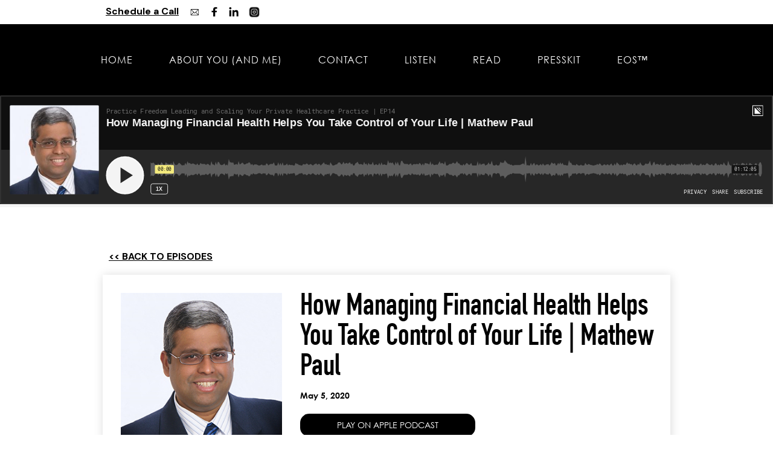

--- FILE ---
content_type: text/html
request_url: https://www.markhendersonleary.com/podcasts/mathew-paul-how-managing-financial-health-helps-you-take-control-of-your-life
body_size: 5847
content:
<!DOCTYPE html><!-- Last Published: Thu Nov 20 2025 07:13:34 GMT+0000 (Coordinated Universal Time) --><html data-wf-domain="www.markhendersonleary.com" data-wf-page="6045968c6b70986a116ab125" data-wf-site="5ed0283daca3283c75a6964a" data-wf-collection="6045968c6b709820ef6ab138" data-wf-item-slug="mathew-paul-how-managing-financial-health-helps-you-take-control-of-your-life"><head><meta charset="utf-8"/><title>How Managing Financial Health Helps You Take Control of Your Life | Mathew Paul on Practice Freedom</title><meta content="Practice Freedom Podcast | Mathew is a personal finance coach who came to this county to live the American dream, but who found out that path to financial freedom was not obvious, especially when tragedy hits." name="description"/><meta content="How Managing Financial Health Helps You Take Control of Your Life | Mathew Paul on Practice Freedom" property="og:title"/><meta content="Practice Freedom Podcast | Mathew is a personal finance coach who came to this county to live the American dream, but who found out that path to financial freedom was not obvious, especially when tragedy hits." property="og:description"/><meta content="https://cdn.prod.website-files.com/5ed51b0c3bded9713489ac36/6001b0e18d4a7cc22dc3206d_mathew%20paul.jpg" property="og:image"/><meta content="How Managing Financial Health Helps You Take Control of Your Life | Mathew Paul on Practice Freedom" property="twitter:title"/><meta content="Practice Freedom Podcast | Mathew is a personal finance coach who came to this county to live the American dream, but who found out that path to financial freedom was not obvious, especially when tragedy hits." property="twitter:description"/><meta content="https://cdn.prod.website-files.com/5ed51b0c3bded9713489ac36/6001b0e18d4a7cc22dc3206d_mathew%20paul.jpg" property="twitter:image"/><meta property="og:type" content="website"/><meta content="summary_large_image" name="twitter:card"/><meta content="width=device-width, initial-scale=1" name="viewport"/><link href="https://cdn.prod.website-files.com/5ed0283daca3283c75a6964a/css/mark-henderson-learys-llc.webflow.shared.dff7db9b6.css" rel="stylesheet" type="text/css"/><link href="https://fonts.googleapis.com" rel="preconnect"/><link href="https://fonts.gstatic.com" rel="preconnect" crossorigin="anonymous"/><script src="https://ajax.googleapis.com/ajax/libs/webfont/1.6.26/webfont.js" type="text/javascript"></script><script type="text/javascript">WebFont.load({  google: {    families: ["Nunito:200italic,300,300italic,regular,italic,600,600italic,700,700italic,800,800italic,900,900italic","Fira Sans:100,100italic,200,200italic,300,300italic,regular,italic,500,500italic,600,600italic,700,700italic,800,800italic,900,900italic","Poppins:100,100italic,200,200italic,300,300italic,regular,italic,500,500italic,600,600italic,700,700italic,800,800italic,900,900italic","Source Sans Pro:200,200italic,300,300italic,regular,italic,600,600italic,700,700italic,900,900italic","Nunito:200,200italic,300,300italic,regular,italic,600,600italic,700,700italic,800,800italic,900,900italic","Space Mono:regular,italic,700,700italic","Alfa Slab One:regular","DM Sans:regular,italic,500,500italic,700,700italic","DM Serif Display:regular,italic","Quattrocento:regular,700","Fanwood Text:regular,italic"]  }});</script><script type="text/javascript">!function(o,c){var n=c.documentElement,t=" w-mod-";n.className+=t+"js",("ontouchstart"in o||o.DocumentTouch&&c instanceof DocumentTouch)&&(n.className+=t+"touch")}(window,document);</script><link href="https://cdn.prod.website-files.com/5ed0283daca3283c75a6964a/5f50da0304a9c6f0ba9bf8b1_real-fav%202.jpg" rel="shortcut icon" type="image/x-icon"/><link href="https://cdn.prod.website-files.com/5ed0283daca3283c75a6964a/5f51bb7cc3100685406c25e2_real-fav%20256px.jpg" rel="apple-touch-icon"/><script async="" src="https://www.googletagmanager.com/gtag/js?id=UA-165976016-1"></script><script type="text/javascript">window.dataLayer = window.dataLayer || [];function gtag(){dataLayer.push(arguments);}gtag('js', new Date());gtag('config', 'UA-165976016-1', {'anonymize_ip': false});</script><script async="" src="https://www.googletagmanager.com/gtag/js?id=G-YT2TYRZSPQ"></script><script type="text/javascript">window.dataLayer = window.dataLayer || [];function gtag(){dataLayer.push(arguments);}gtag('set', 'developer_id.dZGVlNj', true);gtag('js', new Date());gtag('config', 'G-YT2TYRZSPQ');</script><script src="https://www.google.com/recaptcha/api.js" type="text/javascript"></script><script type='text/javascript' src='https://platform-api.sharethis.com/js/sharethis.js#property=5f7daea54107e900123a3c8d&product=inline-share-buttons' async='async'></script>
<!-- Google tag (gtag.js) -->
<script async src="https://www.googletagmanager.com/gtag/js?id=G-YT2TYRZSPQ"></script>
<script>
  window.dataLayer = window.dataLayer || [];
  function gtag(){dataLayer.push(arguments);}
  gtag('js', new Date());

  gtag('config', 'G-YT2TYRZSPQ');
</script></head><body><div class="section-56"><div class="w-container"><div class="html-embed-4 w-embed"><left><b><a href="https://www.markhendersonleary.com/contact-me">Schedule a Call</a></b>
&nbsp;&nbsp;<a href="mailto:mark.leary@eosworldwide.com" style="text-decoration: underline; color: rgb(0, 146, 255);" target="_blank"><img data-file-id="4393177" height="30" src="https://cdn.prod.website-files.com/5ed0283daca3283c75a6964a/5f5a57974a3db2559169d93e_mail%20outlined.png" style="border: 0px initial ; width: 30px; height: 30px; margin: 0px;" width="30" /></a><a href="https://www.facebook.com/mark.leary.llc" style="text-decoration: underline; color: rgb(0, 146, 255);" target="_blank"><img data-file-id="4393181" height="30" src="https://cdn.prod.website-files.com/5ed0283daca3283c75a6964a/5f5a57f5df72e775bec5bf6e_FB-outlined.png" style="border: 0px initial ; width: 30px; height: 30px; margin: 0px;" width="30" /></a>&nbsp;<a href="https://www.linkedin.com/in/markhleary/" style="text-decoration: underline; color: rgb(0, 146, 255);" target="_blank"><img data-file-id="4393165" height="30" src="https://cdn.prod.website-files.com/5ed0283daca3283c75a6964a/5f5a56aab1e8b020c3f27bff_linked-outline.png" style="border: 0px  ; width: 30px; height: 30px; margin: 0px;" width="30" /></a>&nbsp;<a href="https://www.instagram.com/realmarkleary/" style="text-decoration: underline; color: rgb(0, 146, 255);" target="_blank"><img data-file-id="4393165" height="30" src="https://cdn.prod.website-files.com/5ed0283daca3283c75a6964a/6676db5cb7232dc31787a7a5_Instagram.png" style="border: 0px  ; width: 30px; height: 30px; margin: 0px;" width="30" /></a></left></div></div></div><div data-collapse="medium" data-animation="over-left" data-duration="400" data-easing="ease" data-easing2="ease" role="banner" class="navigation-2022 w-nav"><nav class="navigation-wrap"><div class="menu"><nav role="navigation" class="navigation-items w-nav-menu"><a href="/" class="navigation-item w-nav-link">HOME</a><a href="/about-you" class="navigation-item w-nav-link">ABOUT YOU (and me)</a><a href="/contact-me" class="navigation-item w-nav-link">Contact</a><a href="/podcast" class="navigation-item w-nav-link">LISTEN</a><a href="/blog" class="navigation-item w-nav-link">READ</a><a href="/presskit" class="navigation-item w-nav-link">PressKit</a><a href="https://implementer.eosworldwide.com/mark-henderson-leary/" target="_blank" class="navigation-item w-nav-link">EOS™</a></nav><div class="menu-button-3 w-nav-button"><img src="https://cdn.prod.website-files.com/5ed0283daca3283c75a6964a/5edf83f068cf2ee75223a929_menu-clipart.png" width="38" sizes="(max-width: 991px) 38px, 100vw" srcset="https://cdn.prod.website-files.com/5ed0283daca3283c75a6964a/5edf83f068cf2ee75223a929_menu-clipart-p-500.png 500w, https://cdn.prod.website-files.com/5ed0283daca3283c75a6964a/5edf83f068cf2ee75223a929_menu-clipart-p-800.png 800w, https://cdn.prod.website-files.com/5ed0283daca3283c75a6964a/5edf83f068cf2ee75223a929_menu-clipart.png 1024w" alt="" class="menu-icon"/></div></div></nav></div><header id="nav" class="sticky-nav-2"><div class="rich-text-block-9 w-richtext"><div class="w-embed w-iframe"><iframe height="180px" width="100%" frameborder="no" scrolling="no" seamless src="https://player.simplecast.com/1c0c2ba4-94f5-49d1-a9bf-37070261053a?dark=true"></iframe></div></div></header><div class="rich-text-block-10 w-richtext"><div class="w-embed w-iframe"><iframe height="180px" width="100%" frameborder="no" scrolling="no" seamless src="https://player.simplecast.com/1c0c2ba4-94f5-49d1-a9bf-37070261053a?dark=true"></iframe></div></div><div class="section-11"><div class="container-14 w-container"><div><a href="/podcast"><strong>&lt;&lt; BACK TO EPISODES</strong></a></div></div><div class="container-39 w-container"><div class="columns-3 w-row"><div class="column w-col w-col-4"><img width="263" alt="" src="https://cdn.prod.website-files.com/5ed51b0c3bded9713489ac36/6001b0e18d4a7cc22dc3206d_mathew%20paul.jpg" class="image-11"/></div><div class="column-2 w-col w-col-8"><h1 class="heading-26">How Managing Financial Health Helps You Take Control of Your Life | Mathew Paul</h1><div class="text-block-25">May 5, 2020</div><a href="https://podcasts.apple.com/us/podcast/youre-doing-it-wrong-with-mark-henderson-leary/id1489225244" target="_blank" class="button-31 w-button">PLAY ON APPLE PODCAST</a><a href="https://www.google.com/podcasts?feed=aHR0cHM6Ly9mZWVkcy5zaW1wbGVjYXN0LmNvbS84bTNkUUxfSQ%3D%3D" target="_blank" class="button-32 w-button">PLAY ON GOOGLE PODCAST</a><a href="https://open.spotify.com/show/0VKhZvbP9EW6qFQXxxi8Rt" target="_blank" class="button-33 w-button">PLAY ON SPOTIFY</a><a href="https://www.speakpipe.com/practicefreedom" target="_blank" class="button-34 w-button">SEND MARK A VOICE MEMO</a><div class="text-block-40"><strong class="bold-text-10">Email: </strong></div><a href="mailto:mpaul@themayanah.com" class="link-4">mpaul@themayanah.com</a><div class="text-block-41"><strong class="bold-text-8">LinkedIn:</strong></div><a href="http://www.linkedin.com/in/mathewmpaul" class="link-5">http://www.linkedin.com/in/mathewmpaul</a><div class="text-block-42"><strong class="bold-text-9">Website:</strong></div><a href="http://www.themayanah.com/" class="link-6">http://www.themayanah.com/</a><div class="html-embed-6 w-embed"><!-- ShareThis BEGIN --><div class="sharethis-inline-share-buttons"></div><!-- ShareThis END --></div></div></div></div><div class="container-45 w-container"><h1 class="heading-69">Episode Summary</h1><div class="rich-text-block-13 w-richtext"><p>Mathew is a personal finance coach who came to this county to live the American dream, but who found out that path to financial freedom was not obvious, especially when tragedy hits.</p></div></div><div class="container-15 w-container"><h1 class="heading-50">Episode Note</h1><div class="w-layout-blockcontainer w-container"><div data-w-id="11fb3da0-685e-f9e8-8be8-04407f7cf8ab" class="text-block-91">See More</div></div></div></div><section class="section-61"><div class="w-layout-blockcontainer container-55 w-container"><div class="episode-note w-richtext"><p>Staying in control of your finances is important, especially during times of crisis. Mathew Paul, Managing Partner and Financial Coach of Mayanah shows us how his life experiences and faith shaped his views about solving your money problems and using your success to help others who are struggling financially. Mathew and I talk about his experiences as an immigrant from India and how the loss of loved ones, unexpected expenses, and the &#x27;08 recession forced him to rethink the way he managed his finances.<br/><br/>05:00 The importance of setting aside fun/personal funds when budgeting.</p><p>09:03 How much money are you giving away for charity work?</p><p>17:11 Wanting to live the American dream leads to poor management of money. </p><p>18:21 Mathew talks about losing his loved ones, unexpected medical expenses, and how the economic recession of &#x27;08 worsened his financial woes.</p><p>28:53 How Mathew turned his life around and took control of his money.</p><p>29:58 Dave Ramsey&#x27;s Financial Peace University https://www.daveramsey.com/fpu</p><p>36:05 We are currently living in a reactive world instead of being proactive.</p><p>37:50 Little things add up to elephants in the room</p><p>47:19 There is no shame in reaching out and asking for help.</p><p>53:50 How do you find your very best experts?</p><p>55:50 Digital marketing learning the language of your best customer.</p><p>1:05:16 Financial health and how it helps you take control of your life. </p><p>‍</p><p><strong>GET IN TOUCH:</strong><br/><br/>MARK LEARY:<br/><a href="http://www.linkedin.com/in/markhleary"><strong>www.linkedin.com/in/markhleary</strong></a><br/><a href="http://www.leary.cc"><strong>www.leary.cc</strong></a><br/><br/>MATHEW PAUL:<br/><a href="http://www.linkedin.com/in/mathewmpaul" target="_blank"><strong>www.linkedin.com/in/mathewmpaul</strong></a><br/><a href="http://www.themayanah.com/" target="_blank"><strong>www.themayanah.com/ </strong></a><br/><br/><br/><strong>Production credit:</strong><br/><strong>Engineering / Post-Production:</strong> Leopold Medley<br/><strong>Art / Design:</strong> Immanuel Ahiable</p></div><div class="w-layout-blockcontainer container-56 w-container"><h1 class="heading-50">Episode Transcript</h1><div style="height:300px" class="rich-text-block-20 w-dyn-bind-empty w-richtext"></div><a data-w-id="f71f017f-67f5-bfd3-b7dc-c62c83728c36" href="#" class="readmore w-button">Read More/Less</a></div></div></section><div class="section-12"><div class="container-16 w-container"></div><div class="div-block-35"><h1 class="heading-28">Latest Podcasts</h1><div class="text-block-26">Listen in on a candid and in-depth conversation between two people with a passion for excellence in the entrepreneurial world.</div></div><div class="collection-list-wrapper-9 w-dyn-list"><div role="list" class="collection-list-6 w-clearfix w-dyn-items w-row"><div role="listitem" class="collection-item-6 w-dyn-item w-col w-col-3"><a href="/podcasts/prf174" target="_blank" class="w-inline-block"><img height="" alt="174: Standing Out and Growing in the IV Hydration Business | Autumn Piccolo and David Light" src="https://cdn.prod.website-files.com/5ed51b0c3bded9713489ac36/677d4a72ec07cbf5158ccdaf_PRF_Ep174_Featured.png" sizes="(max-width: 479px) 92vw, (max-width: 767px) 39vw, (max-width: 991px) 41vw, 22vw" srcset="https://cdn.prod.website-files.com/5ed51b0c3bded9713489ac36/677d4a72ec07cbf5158ccdaf_PRF_Ep174_Featured-p-500.png 500w, https://cdn.prod.website-files.com/5ed51b0c3bded9713489ac36/677d4a72ec07cbf5158ccdaf_PRF_Ep174_Featured-p-800.png 800w, https://cdn.prod.website-files.com/5ed51b0c3bded9713489ac36/677d4a72ec07cbf5158ccdaf_PRF_Ep174_Featured.png 1080w" class="image-19"/></a><h1 class="heading-29">174: Standing Out and Growing in the IV Hydration Business | Autumn Piccolo and David Light</h1><div class="text-block-27">January 8, 2025</div><a href="/podcasts/prf174" target="_blank" class="button-10 w-button">Listen Now</a><p class="paragraph-15">On this episode of Practice Freedom, Autumn Piccolo and David Light from the American IV Association join Mark to unpack the intricate dance between clinical duties and business operations in the burgeoning field of IV hydration services.</p></div><div role="listitem" class="collection-item-6 w-dyn-item w-col w-col-3"><a href="/podcasts/prf173" target="_blank" class="w-inline-block"><img height="" alt="173: Healthcare&#x27;s Future: AI, Cultural Shifts, and Economic Trends | Dr. Jason Lake" src="https://cdn.prod.website-files.com/5ed51b0c3bded9713489ac36/6772cb99e2c33f0584784c1d_PRF_Ep173_Featured.png" sizes="(max-width: 479px) 92vw, (max-width: 767px) 39vw, (max-width: 991px) 41vw, 22vw" srcset="https://cdn.prod.website-files.com/5ed51b0c3bded9713489ac36/6772cb99e2c33f0584784c1d_PRF_Ep173_Featured-p-500.png 500w, https://cdn.prod.website-files.com/5ed51b0c3bded9713489ac36/6772cb99e2c33f0584784c1d_PRF_Ep173_Featured-p-800.png 800w, https://cdn.prod.website-files.com/5ed51b0c3bded9713489ac36/6772cb99e2c33f0584784c1d_PRF_Ep173_Featured.png 1080w" class="image-19"/></a><h1 class="heading-29">173: Healthcare&#x27;s Future: AI, Cultural Shifts, and Economic Trends | Dr. Jason Lake</h1><div class="text-block-27">January 1, 2025</div><a href="/podcasts/prf173" target="_blank" class="button-10 w-button">Listen Now</a><p class="paragraph-15">What if AI could transform your healthcare practice overnight?</p></div><div role="listitem" class="collection-item-6 w-dyn-item w-col w-col-3"><a href="/podcasts/prf172" target="_blank" class="w-inline-block"><img height="" alt="172: Mastering Metrics: The Key to High-Performance Healthcare" src="https://cdn.prod.website-files.com/5ed51b0c3bded9713489ac36/67613ef96990bdecd9d4088d_PRF_Ep172_Featured.png" sizes="(max-width: 479px) 92vw, (max-width: 767px) 39vw, (max-width: 991px) 41vw, 22vw" srcset="https://cdn.prod.website-files.com/5ed51b0c3bded9713489ac36/67613ef96990bdecd9d4088d_PRF_Ep172_Featured-p-500.png 500w, https://cdn.prod.website-files.com/5ed51b0c3bded9713489ac36/67613ef96990bdecd9d4088d_PRF_Ep172_Featured-p-800.png 800w, https://cdn.prod.website-files.com/5ed51b0c3bded9713489ac36/67613ef96990bdecd9d4088d_PRF_Ep172_Featured.png 1080w" class="image-19"/></a><h1 class="heading-29">172: Mastering Metrics: The Key to High-Performance Healthcare</h1><div class="text-block-27">December 25, 2024</div><a href="/podcasts/prf172" target="_blank" class="button-10 w-button">Listen Now</a><p class="paragraph-15">Inspired by Mark’s own journey from grocery store clerk to advocate for data-driven success, this episode of Practice Freedom explores the power of measurable goals.</p></div><div role="listitem" class="collection-item-6 w-dyn-item w-col w-col-3"><a href="/podcasts/prf171" target="_blank" class="w-inline-block"><img height="" alt="171: The Human Touch in Healthcare Revenue Optimization | Matt Seefeld" src="https://cdn.prod.website-files.com/5ed51b0c3bded9713489ac36/676046632b10e3faf318e352_PRF_Ep171_Featured.png" sizes="(max-width: 479px) 92vw, (max-width: 767px) 39vw, (max-width: 991px) 41vw, 22vw" srcset="https://cdn.prod.website-files.com/5ed51b0c3bded9713489ac36/676046632b10e3faf318e352_PRF_Ep171_Featured-p-500.png 500w, https://cdn.prod.website-files.com/5ed51b0c3bded9713489ac36/676046632b10e3faf318e352_PRF_Ep171_Featured-p-800.png 800w, https://cdn.prod.website-files.com/5ed51b0c3bded9713489ac36/676046632b10e3faf318e352_PRF_Ep171_Featured.png 1080w" class="image-19"/></a><h1 class="heading-29">171: The Human Touch in Healthcare Revenue Optimization | Matt Seefeld</h1><div class="text-block-27">December 18, 2024</div><a href="/podcasts/prf171" target="_blank" class="button-10 w-button">Listen Now</a><p class="paragraph-15">In this episode of Practice Freedom, we unravel healthcare revenue cycle management with the expertise of Matt Seefeld, a seasoned professional with over 25 years in automation and process improvement.</p></div></div><div role="navigation" aria-label="List" class="w-pagination-wrapper"></div></div><a href="https://www.leary.cc/podcast" class="button-2023 w-button">Listen to All Podcast Episodes</a></div><div class="text-block-44">© Copyright 2023 | All rights reserved for Mark Henderson Leary, LLC</div><script src="https://d3e54v103j8qbb.cloudfront.net/js/jquery-3.5.1.min.dc5e7f18c8.js?site=5ed0283daca3283c75a6964a" type="text/javascript" integrity="sha256-9/aliU8dGd2tb6OSsuzixeV4y/faTqgFtohetphbbj0=" crossorigin="anonymous"></script><script src="https://cdn.prod.website-files.com/5ed0283daca3283c75a6964a/js/webflow.schunk.36b8fb49256177c8.js" type="text/javascript"></script><script src="https://cdn.prod.website-files.com/5ed0283daca3283c75a6964a/js/webflow.schunk.c5f32a3ac9da744c.js" type="text/javascript"></script><script src="https://cdn.prod.website-files.com/5ed0283daca3283c75a6964a/js/webflow.3cec9325.73bdfad2503ca017.js" type="text/javascript"></script></body></html>

--- FILE ---
content_type: text/css
request_url: https://cdn.prod.website-files.com/5ed0283daca3283c75a6964a/css/mark-henderson-learys-llc.webflow.shared.dff7db9b6.css
body_size: 32573
content:
html {
  -webkit-text-size-adjust: 100%;
  -ms-text-size-adjust: 100%;
  font-family: sans-serif;
}

body {
  margin: 0;
}

article, aside, details, figcaption, figure, footer, header, hgroup, main, menu, nav, section, summary {
  display: block;
}

audio, canvas, progress, video {
  vertical-align: baseline;
  display: inline-block;
}

audio:not([controls]) {
  height: 0;
  display: none;
}

[hidden], template {
  display: none;
}

a {
  background-color: #0000;
}

a:active, a:hover {
  outline: 0;
}

abbr[title] {
  border-bottom: 1px dotted;
}

b, strong {
  font-weight: bold;
}

dfn {
  font-style: italic;
}

h1 {
  margin: .67em 0;
  font-size: 2em;
}

mark {
  color: #000;
  background: #ff0;
}

small {
  font-size: 80%;
}

sub, sup {
  vertical-align: baseline;
  font-size: 75%;
  line-height: 0;
  position: relative;
}

sup {
  top: -.5em;
}

sub {
  bottom: -.25em;
}

img {
  border: 0;
}

svg:not(:root) {
  overflow: hidden;
}

hr {
  box-sizing: content-box;
  height: 0;
}

pre {
  overflow: auto;
}

code, kbd, pre, samp {
  font-family: monospace;
  font-size: 1em;
}

button, input, optgroup, select, textarea {
  color: inherit;
  font: inherit;
  margin: 0;
}

button {
  overflow: visible;
}

button, select {
  text-transform: none;
}

button, html input[type="button"], input[type="reset"] {
  -webkit-appearance: button;
  cursor: pointer;
}

button[disabled], html input[disabled] {
  cursor: default;
}

button::-moz-focus-inner, input::-moz-focus-inner {
  border: 0;
  padding: 0;
}

input {
  line-height: normal;
}

input[type="checkbox"], input[type="radio"] {
  box-sizing: border-box;
  padding: 0;
}

input[type="number"]::-webkit-inner-spin-button, input[type="number"]::-webkit-outer-spin-button {
  height: auto;
}

input[type="search"] {
  -webkit-appearance: none;
}

input[type="search"]::-webkit-search-cancel-button, input[type="search"]::-webkit-search-decoration {
  -webkit-appearance: none;
}

legend {
  border: 0;
  padding: 0;
}

textarea {
  overflow: auto;
}

optgroup {
  font-weight: bold;
}

table {
  border-collapse: collapse;
  border-spacing: 0;
}

td, th {
  padding: 0;
}

@font-face {
  font-family: webflow-icons;
  src: url("[data-uri]") format("truetype");
  font-weight: normal;
  font-style: normal;
}

[class^="w-icon-"], [class*=" w-icon-"] {
  speak: none;
  font-variant: normal;
  text-transform: none;
  -webkit-font-smoothing: antialiased;
  -moz-osx-font-smoothing: grayscale;
  font-style: normal;
  font-weight: normal;
  line-height: 1;
  font-family: webflow-icons !important;
}

.w-icon-slider-right:before {
  content: "";
}

.w-icon-slider-left:before {
  content: "";
}

.w-icon-nav-menu:before {
  content: "";
}

.w-icon-arrow-down:before, .w-icon-dropdown-toggle:before {
  content: "";
}

.w-icon-file-upload-remove:before {
  content: "";
}

.w-icon-file-upload-icon:before {
  content: "";
}

* {
  box-sizing: border-box;
}

html {
  height: 100%;
}

body {
  color: #333;
  background-color: #fff;
  min-height: 100%;
  margin: 0;
  font-family: Arial, sans-serif;
  font-size: 14px;
  line-height: 20px;
}

img {
  vertical-align: middle;
  max-width: 100%;
  display: inline-block;
}

html.w-mod-touch * {
  background-attachment: scroll !important;
}

.w-block {
  display: block;
}

.w-inline-block {
  max-width: 100%;
  display: inline-block;
}

.w-clearfix:before, .w-clearfix:after {
  content: " ";
  grid-area: 1 / 1 / 2 / 2;
  display: table;
}

.w-clearfix:after {
  clear: both;
}

.w-hidden {
  display: none;
}

.w-button {
  color: #fff;
  line-height: inherit;
  cursor: pointer;
  background-color: #3898ec;
  border: 0;
  border-radius: 0;
  padding: 9px 15px;
  text-decoration: none;
  display: inline-block;
}

input.w-button {
  -webkit-appearance: button;
}

html[data-w-dynpage] [data-w-cloak] {
  color: #0000 !important;
}

.w-code-block {
  margin: unset;
}

pre.w-code-block code {
  all: inherit;
}

.w-optimization {
  display: contents;
}

.w-webflow-badge, .w-webflow-badge > img {
  box-sizing: unset;
  width: unset;
  height: unset;
  max-height: unset;
  max-width: unset;
  min-height: unset;
  min-width: unset;
  margin: unset;
  padding: unset;
  float: unset;
  clear: unset;
  border: unset;
  border-radius: unset;
  background: unset;
  background-image: unset;
  background-position: unset;
  background-size: unset;
  background-repeat: unset;
  background-origin: unset;
  background-clip: unset;
  background-attachment: unset;
  background-color: unset;
  box-shadow: unset;
  transform: unset;
  direction: unset;
  font-family: unset;
  font-weight: unset;
  color: unset;
  font-size: unset;
  line-height: unset;
  font-style: unset;
  font-variant: unset;
  text-align: unset;
  letter-spacing: unset;
  -webkit-text-decoration: unset;
  text-decoration: unset;
  text-indent: unset;
  text-transform: unset;
  list-style-type: unset;
  text-shadow: unset;
  vertical-align: unset;
  cursor: unset;
  white-space: unset;
  word-break: unset;
  word-spacing: unset;
  word-wrap: unset;
  transition: unset;
}

.w-webflow-badge {
  white-space: nowrap;
  cursor: pointer;
  box-shadow: 0 0 0 1px #0000001a, 0 1px 3px #0000001a;
  visibility: visible !important;
  opacity: 1 !important;
  z-index: 2147483647 !important;
  color: #aaadb0 !important;
  overflow: unset !important;
  background-color: #fff !important;
  border-radius: 3px !important;
  width: auto !important;
  height: auto !important;
  margin: 0 !important;
  padding: 6px !important;
  font-size: 12px !important;
  line-height: 14px !important;
  text-decoration: none !important;
  display: inline-block !important;
  position: fixed !important;
  inset: auto 12px 12px auto !important;
  transform: none !important;
}

.w-webflow-badge > img {
  position: unset;
  visibility: unset !important;
  opacity: 1 !important;
  vertical-align: middle !important;
  display: inline-block !important;
}

h1, h2, h3, h4, h5, h6 {
  margin-bottom: 10px;
  font-weight: bold;
}

h1 {
  margin-top: 20px;
  font-size: 38px;
  line-height: 44px;
}

h2 {
  margin-top: 20px;
  font-size: 32px;
  line-height: 36px;
}

h3 {
  margin-top: 20px;
  font-size: 24px;
  line-height: 30px;
}

h4 {
  margin-top: 10px;
  font-size: 18px;
  line-height: 24px;
}

h5 {
  margin-top: 10px;
  font-size: 14px;
  line-height: 20px;
}

h6 {
  margin-top: 10px;
  font-size: 12px;
  line-height: 18px;
}

p {
  margin-top: 0;
  margin-bottom: 10px;
}

blockquote {
  border-left: 5px solid #e2e2e2;
  margin: 0 0 10px;
  padding: 10px 20px;
  font-size: 18px;
  line-height: 22px;
}

figure {
  margin: 0 0 10px;
}

figcaption {
  text-align: center;
  margin-top: 5px;
}

ul, ol {
  margin-top: 0;
  margin-bottom: 10px;
  padding-left: 40px;
}

.w-list-unstyled {
  padding-left: 0;
  list-style: none;
}

.w-embed:before, .w-embed:after {
  content: " ";
  grid-area: 1 / 1 / 2 / 2;
  display: table;
}

.w-embed:after {
  clear: both;
}

.w-video {
  width: 100%;
  padding: 0;
  position: relative;
}

.w-video iframe, .w-video object, .w-video embed {
  border: none;
  width: 100%;
  height: 100%;
  position: absolute;
  top: 0;
  left: 0;
}

fieldset {
  border: 0;
  margin: 0;
  padding: 0;
}

button, [type="button"], [type="reset"] {
  cursor: pointer;
  -webkit-appearance: button;
  border: 0;
}

.w-form {
  margin: 0 0 15px;
}

.w-form-done {
  text-align: center;
  background-color: #ddd;
  padding: 20px;
  display: none;
}

.w-form-fail {
  background-color: #ffdede;
  margin-top: 10px;
  padding: 10px;
  display: none;
}

label {
  margin-bottom: 5px;
  font-weight: bold;
  display: block;
}

.w-input, .w-select {
  color: #333;
  vertical-align: middle;
  background-color: #fff;
  border: 1px solid #ccc;
  width: 100%;
  height: 38px;
  margin-bottom: 10px;
  padding: 8px 12px;
  font-size: 14px;
  line-height: 1.42857;
  display: block;
}

.w-input::placeholder, .w-select::placeholder {
  color: #999;
}

.w-input:focus, .w-select:focus {
  border-color: #3898ec;
  outline: 0;
}

.w-input[disabled], .w-select[disabled], .w-input[readonly], .w-select[readonly], fieldset[disabled] .w-input, fieldset[disabled] .w-select {
  cursor: not-allowed;
}

.w-input[disabled]:not(.w-input-disabled), .w-select[disabled]:not(.w-input-disabled), .w-input[readonly], .w-select[readonly], fieldset[disabled]:not(.w-input-disabled) .w-input, fieldset[disabled]:not(.w-input-disabled) .w-select {
  background-color: #eee;
}

textarea.w-input, textarea.w-select {
  height: auto;
}

.w-select {
  background-color: #f3f3f3;
}

.w-select[multiple] {
  height: auto;
}

.w-form-label {
  cursor: pointer;
  margin-bottom: 0;
  font-weight: normal;
  display: inline-block;
}

.w-radio {
  margin-bottom: 5px;
  padding-left: 20px;
  display: block;
}

.w-radio:before, .w-radio:after {
  content: " ";
  grid-area: 1 / 1 / 2 / 2;
  display: table;
}

.w-radio:after {
  clear: both;
}

.w-radio-input {
  float: left;
  margin: 3px 0 0 -20px;
  line-height: normal;
}

.w-file-upload {
  margin-bottom: 10px;
  display: block;
}

.w-file-upload-input {
  opacity: 0;
  z-index: -100;
  width: .1px;
  height: .1px;
  position: absolute;
  overflow: hidden;
}

.w-file-upload-default, .w-file-upload-uploading, .w-file-upload-success {
  color: #333;
  display: inline-block;
}

.w-file-upload-error {
  margin-top: 10px;
  display: block;
}

.w-file-upload-default.w-hidden, .w-file-upload-uploading.w-hidden, .w-file-upload-error.w-hidden, .w-file-upload-success.w-hidden {
  display: none;
}

.w-file-upload-uploading-btn {
  cursor: pointer;
  background-color: #fafafa;
  border: 1px solid #ccc;
  margin: 0;
  padding: 8px 12px;
  font-size: 14px;
  font-weight: normal;
  display: flex;
}

.w-file-upload-file {
  background-color: #fafafa;
  border: 1px solid #ccc;
  flex-grow: 1;
  justify-content: space-between;
  margin: 0;
  padding: 8px 9px 8px 11px;
  display: flex;
}

.w-file-upload-file-name {
  font-size: 14px;
  font-weight: normal;
  display: block;
}

.w-file-remove-link {
  cursor: pointer;
  width: auto;
  height: auto;
  margin-top: 3px;
  margin-left: 10px;
  padding: 3px;
  display: block;
}

.w-icon-file-upload-remove {
  margin: auto;
  font-size: 10px;
}

.w-file-upload-error-msg {
  color: #ea384c;
  padding: 2px 0;
  display: inline-block;
}

.w-file-upload-info {
  padding: 0 12px;
  line-height: 38px;
  display: inline-block;
}

.w-file-upload-label {
  cursor: pointer;
  background-color: #fafafa;
  border: 1px solid #ccc;
  margin: 0;
  padding: 8px 12px;
  font-size: 14px;
  font-weight: normal;
  display: inline-block;
}

.w-icon-file-upload-icon, .w-icon-file-upload-uploading {
  width: 20px;
  margin-right: 8px;
  display: inline-block;
}

.w-icon-file-upload-uploading {
  height: 20px;
}

.w-container {
  max-width: 940px;
  margin-left: auto;
  margin-right: auto;
}

.w-container:before, .w-container:after {
  content: " ";
  grid-area: 1 / 1 / 2 / 2;
  display: table;
}

.w-container:after {
  clear: both;
}

.w-container .w-row {
  margin-left: -10px;
  margin-right: -10px;
}

.w-row:before, .w-row:after {
  content: " ";
  grid-area: 1 / 1 / 2 / 2;
  display: table;
}

.w-row:after {
  clear: both;
}

.w-row .w-row {
  margin-left: 0;
  margin-right: 0;
}

.w-col {
  float: left;
  width: 100%;
  min-height: 1px;
  padding-left: 10px;
  padding-right: 10px;
  position: relative;
}

.w-col .w-col {
  padding-left: 0;
  padding-right: 0;
}

.w-col-1 {
  width: 8.33333%;
}

.w-col-2 {
  width: 16.6667%;
}

.w-col-3 {
  width: 25%;
}

.w-col-4 {
  width: 33.3333%;
}

.w-col-5 {
  width: 41.6667%;
}

.w-col-6 {
  width: 50%;
}

.w-col-7 {
  width: 58.3333%;
}

.w-col-8 {
  width: 66.6667%;
}

.w-col-9 {
  width: 75%;
}

.w-col-10 {
  width: 83.3333%;
}

.w-col-11 {
  width: 91.6667%;
}

.w-col-12 {
  width: 100%;
}

.w-hidden-main {
  display: none !important;
}

@media screen and (max-width: 991px) {
  .w-container {
    max-width: 728px;
  }

  .w-hidden-main {
    display: inherit !important;
  }

  .w-hidden-medium {
    display: none !important;
  }

  .w-col-medium-1 {
    width: 8.33333%;
  }

  .w-col-medium-2 {
    width: 16.6667%;
  }

  .w-col-medium-3 {
    width: 25%;
  }

  .w-col-medium-4 {
    width: 33.3333%;
  }

  .w-col-medium-5 {
    width: 41.6667%;
  }

  .w-col-medium-6 {
    width: 50%;
  }

  .w-col-medium-7 {
    width: 58.3333%;
  }

  .w-col-medium-8 {
    width: 66.6667%;
  }

  .w-col-medium-9 {
    width: 75%;
  }

  .w-col-medium-10 {
    width: 83.3333%;
  }

  .w-col-medium-11 {
    width: 91.6667%;
  }

  .w-col-medium-12 {
    width: 100%;
  }

  .w-col-stack {
    width: 100%;
    left: auto;
    right: auto;
  }
}

@media screen and (max-width: 767px) {
  .w-hidden-main, .w-hidden-medium {
    display: inherit !important;
  }

  .w-hidden-small {
    display: none !important;
  }

  .w-row, .w-container .w-row {
    margin-left: 0;
    margin-right: 0;
  }

  .w-col {
    width: 100%;
    left: auto;
    right: auto;
  }

  .w-col-small-1 {
    width: 8.33333%;
  }

  .w-col-small-2 {
    width: 16.6667%;
  }

  .w-col-small-3 {
    width: 25%;
  }

  .w-col-small-4 {
    width: 33.3333%;
  }

  .w-col-small-5 {
    width: 41.6667%;
  }

  .w-col-small-6 {
    width: 50%;
  }

  .w-col-small-7 {
    width: 58.3333%;
  }

  .w-col-small-8 {
    width: 66.6667%;
  }

  .w-col-small-9 {
    width: 75%;
  }

  .w-col-small-10 {
    width: 83.3333%;
  }

  .w-col-small-11 {
    width: 91.6667%;
  }

  .w-col-small-12 {
    width: 100%;
  }
}

@media screen and (max-width: 479px) {
  .w-container {
    max-width: none;
  }

  .w-hidden-main, .w-hidden-medium, .w-hidden-small {
    display: inherit !important;
  }

  .w-hidden-tiny {
    display: none !important;
  }

  .w-col {
    width: 100%;
  }

  .w-col-tiny-1 {
    width: 8.33333%;
  }

  .w-col-tiny-2 {
    width: 16.6667%;
  }

  .w-col-tiny-3 {
    width: 25%;
  }

  .w-col-tiny-4 {
    width: 33.3333%;
  }

  .w-col-tiny-5 {
    width: 41.6667%;
  }

  .w-col-tiny-6 {
    width: 50%;
  }

  .w-col-tiny-7 {
    width: 58.3333%;
  }

  .w-col-tiny-8 {
    width: 66.6667%;
  }

  .w-col-tiny-9 {
    width: 75%;
  }

  .w-col-tiny-10 {
    width: 83.3333%;
  }

  .w-col-tiny-11 {
    width: 91.6667%;
  }

  .w-col-tiny-12 {
    width: 100%;
  }
}

.w-widget {
  position: relative;
}

.w-widget-map {
  width: 100%;
  height: 400px;
}

.w-widget-map label {
  width: auto;
  display: inline;
}

.w-widget-map img {
  max-width: inherit;
}

.w-widget-map .gm-style-iw {
  text-align: center;
}

.w-widget-map .gm-style-iw > button {
  display: none !important;
}

.w-widget-twitter {
  overflow: hidden;
}

.w-widget-twitter-count-shim {
  vertical-align: top;
  text-align: center;
  background: #fff;
  border: 1px solid #758696;
  border-radius: 3px;
  width: 28px;
  height: 20px;
  display: inline-block;
  position: relative;
}

.w-widget-twitter-count-shim * {
  pointer-events: none;
  -webkit-user-select: none;
  user-select: none;
}

.w-widget-twitter-count-shim .w-widget-twitter-count-inner {
  text-align: center;
  color: #999;
  font-family: serif;
  font-size: 15px;
  line-height: 12px;
  position: relative;
}

.w-widget-twitter-count-shim .w-widget-twitter-count-clear {
  display: block;
  position: relative;
}

.w-widget-twitter-count-shim.w--large {
  width: 36px;
  height: 28px;
}

.w-widget-twitter-count-shim.w--large .w-widget-twitter-count-inner {
  font-size: 18px;
  line-height: 18px;
}

.w-widget-twitter-count-shim:not(.w--vertical) {
  margin-left: 5px;
  margin-right: 8px;
}

.w-widget-twitter-count-shim:not(.w--vertical).w--large {
  margin-left: 6px;
}

.w-widget-twitter-count-shim:not(.w--vertical):before, .w-widget-twitter-count-shim:not(.w--vertical):after {
  content: " ";
  pointer-events: none;
  border: solid #0000;
  width: 0;
  height: 0;
  position: absolute;
  top: 50%;
  left: 0;
}

.w-widget-twitter-count-shim:not(.w--vertical):before {
  border-width: 4px;
  border-color: #75869600 #5d6c7b #75869600 #75869600;
  margin-top: -4px;
  margin-left: -9px;
}

.w-widget-twitter-count-shim:not(.w--vertical).w--large:before {
  border-width: 5px;
  margin-top: -5px;
  margin-left: -10px;
}

.w-widget-twitter-count-shim:not(.w--vertical):after {
  border-width: 4px;
  border-color: #fff0 #fff #fff0 #fff0;
  margin-top: -4px;
  margin-left: -8px;
}

.w-widget-twitter-count-shim:not(.w--vertical).w--large:after {
  border-width: 5px;
  margin-top: -5px;
  margin-left: -9px;
}

.w-widget-twitter-count-shim.w--vertical {
  width: 61px;
  height: 33px;
  margin-bottom: 8px;
}

.w-widget-twitter-count-shim.w--vertical:before, .w-widget-twitter-count-shim.w--vertical:after {
  content: " ";
  pointer-events: none;
  border: solid #0000;
  width: 0;
  height: 0;
  position: absolute;
  top: 100%;
  left: 50%;
}

.w-widget-twitter-count-shim.w--vertical:before {
  border-width: 5px;
  border-color: #5d6c7b #75869600 #75869600;
  margin-left: -5px;
}

.w-widget-twitter-count-shim.w--vertical:after {
  border-width: 4px;
  border-color: #fff #fff0 #fff0;
  margin-left: -4px;
}

.w-widget-twitter-count-shim.w--vertical .w-widget-twitter-count-inner {
  font-size: 18px;
  line-height: 22px;
}

.w-widget-twitter-count-shim.w--vertical.w--large {
  width: 76px;
}

.w-background-video {
  color: #fff;
  height: 500px;
  position: relative;
  overflow: hidden;
}

.w-background-video > video {
  object-fit: cover;
  z-index: -100;
  background-position: 50%;
  background-size: cover;
  width: 100%;
  height: 100%;
  margin: auto;
  position: absolute;
  inset: -100%;
}

.w-background-video > video::-webkit-media-controls-start-playback-button {
  -webkit-appearance: none;
  display: none !important;
}

.w-background-video--control {
  background-color: #0000;
  padding: 0;
  position: absolute;
  bottom: 1em;
  right: 1em;
}

.w-background-video--control > [hidden] {
  display: none !important;
}

.w-slider {
  text-align: center;
  clear: both;
  -webkit-tap-highlight-color: #0000;
  tap-highlight-color: #0000;
  background: #ddd;
  height: 300px;
  position: relative;
}

.w-slider-mask {
  z-index: 1;
  white-space: nowrap;
  height: 100%;
  display: block;
  position: relative;
  left: 0;
  right: 0;
  overflow: hidden;
}

.w-slide {
  vertical-align: top;
  white-space: normal;
  text-align: left;
  width: 100%;
  height: 100%;
  display: inline-block;
  position: relative;
}

.w-slider-nav {
  z-index: 2;
  text-align: center;
  -webkit-tap-highlight-color: #0000;
  tap-highlight-color: #0000;
  height: 40px;
  margin: auto;
  padding-top: 10px;
  position: absolute;
  inset: auto 0 0;
}

.w-slider-nav.w-round > div {
  border-radius: 100%;
}

.w-slider-nav.w-num > div {
  font-size: inherit;
  line-height: inherit;
  width: auto;
  height: auto;
  padding: .2em .5em;
}

.w-slider-nav.w-shadow > div {
  box-shadow: 0 0 3px #3336;
}

.w-slider-nav-invert {
  color: #fff;
}

.w-slider-nav-invert > div {
  background-color: #2226;
}

.w-slider-nav-invert > div.w-active {
  background-color: #222;
}

.w-slider-dot {
  cursor: pointer;
  background-color: #fff6;
  width: 1em;
  height: 1em;
  margin: 0 3px .5em;
  transition: background-color .1s, color .1s;
  display: inline-block;
  position: relative;
}

.w-slider-dot.w-active {
  background-color: #fff;
}

.w-slider-dot:focus {
  outline: none;
  box-shadow: 0 0 0 2px #fff;
}

.w-slider-dot:focus.w-active {
  box-shadow: none;
}

.w-slider-arrow-left, .w-slider-arrow-right {
  cursor: pointer;
  color: #fff;
  -webkit-tap-highlight-color: #0000;
  tap-highlight-color: #0000;
  -webkit-user-select: none;
  user-select: none;
  width: 80px;
  margin: auto;
  font-size: 40px;
  position: absolute;
  inset: 0;
  overflow: hidden;
}

.w-slider-arrow-left [class^="w-icon-"], .w-slider-arrow-right [class^="w-icon-"], .w-slider-arrow-left [class*=" w-icon-"], .w-slider-arrow-right [class*=" w-icon-"] {
  position: absolute;
}

.w-slider-arrow-left:focus, .w-slider-arrow-right:focus {
  outline: 0;
}

.w-slider-arrow-left {
  z-index: 3;
  right: auto;
}

.w-slider-arrow-right {
  z-index: 4;
  left: auto;
}

.w-icon-slider-left, .w-icon-slider-right {
  width: 1em;
  height: 1em;
  margin: auto;
  inset: 0;
}

.w-slider-aria-label {
  clip: rect(0 0 0 0);
  border: 0;
  width: 1px;
  height: 1px;
  margin: -1px;
  padding: 0;
  position: absolute;
  overflow: hidden;
}

.w-slider-force-show {
  display: block !important;
}

.w-dropdown {
  text-align: left;
  z-index: 900;
  margin-left: auto;
  margin-right: auto;
  display: inline-block;
  position: relative;
}

.w-dropdown-btn, .w-dropdown-toggle, .w-dropdown-link {
  vertical-align: top;
  color: #222;
  text-align: left;
  white-space: nowrap;
  margin-left: auto;
  margin-right: auto;
  padding: 20px;
  text-decoration: none;
  position: relative;
}

.w-dropdown-toggle {
  -webkit-user-select: none;
  user-select: none;
  cursor: pointer;
  padding-right: 40px;
  display: inline-block;
}

.w-dropdown-toggle:focus {
  outline: 0;
}

.w-icon-dropdown-toggle {
  width: 1em;
  height: 1em;
  margin: auto 20px auto auto;
  position: absolute;
  top: 0;
  bottom: 0;
  right: 0;
}

.w-dropdown-list {
  background: #ddd;
  min-width: 100%;
  display: none;
  position: absolute;
}

.w-dropdown-list.w--open {
  display: block;
}

.w-dropdown-link {
  color: #222;
  padding: 10px 20px;
  display: block;
}

.w-dropdown-link.w--current {
  color: #0082f3;
}

.w-dropdown-link:focus {
  outline: 0;
}

@media screen and (max-width: 767px) {
  .w-nav-brand {
    padding-left: 10px;
  }
}

.w-lightbox-backdrop {
  cursor: auto;
  letter-spacing: normal;
  text-indent: 0;
  text-shadow: none;
  text-transform: none;
  visibility: visible;
  white-space: normal;
  word-break: normal;
  word-spacing: normal;
  word-wrap: normal;
  color: #fff;
  text-align: center;
  z-index: 2000;
  opacity: 0;
  -webkit-user-select: none;
  -moz-user-select: none;
  -webkit-tap-highlight-color: transparent;
  background: #000000e6;
  outline: 0;
  font-family: Helvetica Neue, Helvetica, Ubuntu, Segoe UI, Verdana, sans-serif;
  font-size: 17px;
  font-style: normal;
  font-weight: 300;
  line-height: 1.2;
  list-style: disc;
  position: fixed;
  inset: 0;
  -webkit-transform: translate(0);
}

.w-lightbox-backdrop, .w-lightbox-container {
  -webkit-overflow-scrolling: touch;
  height: 100%;
  overflow: auto;
}

.w-lightbox-content {
  height: 100vh;
  position: relative;
  overflow: hidden;
}

.w-lightbox-view {
  opacity: 0;
  width: 100vw;
  height: 100vh;
  position: absolute;
}

.w-lightbox-view:before {
  content: "";
  height: 100vh;
}

.w-lightbox-group, .w-lightbox-group .w-lightbox-view, .w-lightbox-group .w-lightbox-view:before {
  height: 86vh;
}

.w-lightbox-frame, .w-lightbox-view:before {
  vertical-align: middle;
  display: inline-block;
}

.w-lightbox-figure {
  margin: 0;
  position: relative;
}

.w-lightbox-group .w-lightbox-figure {
  cursor: pointer;
}

.w-lightbox-img {
  width: auto;
  max-width: none;
  height: auto;
}

.w-lightbox-image {
  float: none;
  max-width: 100vw;
  max-height: 100vh;
  display: block;
}

.w-lightbox-group .w-lightbox-image {
  max-height: 86vh;
}

.w-lightbox-caption {
  text-align: left;
  text-overflow: ellipsis;
  white-space: nowrap;
  background: #0006;
  padding: .5em 1em;
  position: absolute;
  bottom: 0;
  left: 0;
  right: 0;
  overflow: hidden;
}

.w-lightbox-embed {
  width: 100%;
  height: 100%;
  position: absolute;
  inset: 0;
}

.w-lightbox-control {
  cursor: pointer;
  background-position: center;
  background-repeat: no-repeat;
  background-size: 24px;
  width: 4em;
  transition: all .3s;
  position: absolute;
  top: 0;
}

.w-lightbox-left {
  background-image: url("[data-uri]");
  display: none;
  bottom: 0;
  left: 0;
}

.w-lightbox-right {
  background-image: url("[data-uri]");
  display: none;
  bottom: 0;
  right: 0;
}

.w-lightbox-close {
  background-image: url("[data-uri]");
  background-size: 18px;
  height: 2.6em;
  right: 0;
}

.w-lightbox-strip {
  white-space: nowrap;
  padding: 0 1vh;
  line-height: 0;
  position: absolute;
  bottom: 0;
  left: 0;
  right: 0;
  overflow: auto hidden;
}

.w-lightbox-item {
  box-sizing: content-box;
  cursor: pointer;
  width: 10vh;
  padding: 2vh 1vh;
  display: inline-block;
  -webkit-transform: translate3d(0, 0, 0);
}

.w-lightbox-active {
  opacity: .3;
}

.w-lightbox-thumbnail {
  background: #222;
  height: 10vh;
  position: relative;
  overflow: hidden;
}

.w-lightbox-thumbnail-image {
  position: absolute;
  top: 0;
  left: 0;
}

.w-lightbox-thumbnail .w-lightbox-tall {
  width: 100%;
  top: 50%;
  transform: translate(0, -50%);
}

.w-lightbox-thumbnail .w-lightbox-wide {
  height: 100%;
  left: 50%;
  transform: translate(-50%);
}

.w-lightbox-spinner {
  box-sizing: border-box;
  border: 5px solid #0006;
  border-radius: 50%;
  width: 40px;
  height: 40px;
  margin-top: -20px;
  margin-left: -20px;
  animation: .8s linear infinite spin;
  position: absolute;
  top: 50%;
  left: 50%;
}

.w-lightbox-spinner:after {
  content: "";
  border: 3px solid #0000;
  border-bottom-color: #fff;
  border-radius: 50%;
  position: absolute;
  inset: -4px;
}

.w-lightbox-hide {
  display: none;
}

.w-lightbox-noscroll {
  overflow: hidden;
}

@media (min-width: 768px) {
  .w-lightbox-content {
    height: 96vh;
    margin-top: 2vh;
  }

  .w-lightbox-view, .w-lightbox-view:before {
    height: 96vh;
  }

  .w-lightbox-group, .w-lightbox-group .w-lightbox-view, .w-lightbox-group .w-lightbox-view:before {
    height: 84vh;
  }

  .w-lightbox-image {
    max-width: 96vw;
    max-height: 96vh;
  }

  .w-lightbox-group .w-lightbox-image {
    max-width: 82.3vw;
    max-height: 84vh;
  }

  .w-lightbox-left, .w-lightbox-right {
    opacity: .5;
    display: block;
  }

  .w-lightbox-close {
    opacity: .8;
  }

  .w-lightbox-control:hover {
    opacity: 1;
  }
}

.w-lightbox-inactive, .w-lightbox-inactive:hover {
  opacity: 0;
}

.w-richtext:before, .w-richtext:after {
  content: " ";
  grid-area: 1 / 1 / 2 / 2;
  display: table;
}

.w-richtext:after {
  clear: both;
}

.w-richtext[contenteditable="true"]:before, .w-richtext[contenteditable="true"]:after {
  white-space: initial;
}

.w-richtext ol, .w-richtext ul {
  overflow: hidden;
}

.w-richtext .w-richtext-figure-selected.w-richtext-figure-type-video div:after, .w-richtext .w-richtext-figure-selected[data-rt-type="video"] div:after, .w-richtext .w-richtext-figure-selected.w-richtext-figure-type-image div, .w-richtext .w-richtext-figure-selected[data-rt-type="image"] div {
  outline: 2px solid #2895f7;
}

.w-richtext figure.w-richtext-figure-type-video > div:after, .w-richtext figure[data-rt-type="video"] > div:after {
  content: "";
  display: none;
  position: absolute;
  inset: 0;
}

.w-richtext figure {
  max-width: 60%;
  position: relative;
}

.w-richtext figure > div:before {
  cursor: default !important;
}

.w-richtext figure img {
  width: 100%;
}

.w-richtext figure figcaption.w-richtext-figcaption-placeholder {
  opacity: .6;
}

.w-richtext figure div {
  color: #0000;
  font-size: 0;
}

.w-richtext figure.w-richtext-figure-type-image, .w-richtext figure[data-rt-type="image"] {
  display: table;
}

.w-richtext figure.w-richtext-figure-type-image > div, .w-richtext figure[data-rt-type="image"] > div {
  display: inline-block;
}

.w-richtext figure.w-richtext-figure-type-image > figcaption, .w-richtext figure[data-rt-type="image"] > figcaption {
  caption-side: bottom;
  display: table-caption;
}

.w-richtext figure.w-richtext-figure-type-video, .w-richtext figure[data-rt-type="video"] {
  width: 60%;
  height: 0;
}

.w-richtext figure.w-richtext-figure-type-video iframe, .w-richtext figure[data-rt-type="video"] iframe {
  width: 100%;
  height: 100%;
  position: absolute;
  top: 0;
  left: 0;
}

.w-richtext figure.w-richtext-figure-type-video > div, .w-richtext figure[data-rt-type="video"] > div {
  width: 100%;
}

.w-richtext figure.w-richtext-align-center {
  clear: both;
  margin-left: auto;
  margin-right: auto;
}

.w-richtext figure.w-richtext-align-center.w-richtext-figure-type-image > div, .w-richtext figure.w-richtext-align-center[data-rt-type="image"] > div {
  max-width: 100%;
}

.w-richtext figure.w-richtext-align-normal {
  clear: both;
}

.w-richtext figure.w-richtext-align-fullwidth {
  text-align: center;
  clear: both;
  width: 100%;
  max-width: 100%;
  margin-left: auto;
  margin-right: auto;
  display: block;
}

.w-richtext figure.w-richtext-align-fullwidth > div {
  padding-bottom: inherit;
  display: inline-block;
}

.w-richtext figure.w-richtext-align-fullwidth > figcaption {
  display: block;
}

.w-richtext figure.w-richtext-align-floatleft {
  float: left;
  clear: none;
  margin-right: 15px;
}

.w-richtext figure.w-richtext-align-floatright {
  float: right;
  clear: none;
  margin-left: 15px;
}

.w-nav {
  z-index: 1000;
  background: #ddd;
  position: relative;
}

.w-nav:before, .w-nav:after {
  content: " ";
  grid-area: 1 / 1 / 2 / 2;
  display: table;
}

.w-nav:after {
  clear: both;
}

.w-nav-brand {
  float: left;
  color: #333;
  text-decoration: none;
  position: relative;
}

.w-nav-link {
  vertical-align: top;
  color: #222;
  text-align: left;
  margin-left: auto;
  margin-right: auto;
  padding: 20px;
  text-decoration: none;
  display: inline-block;
  position: relative;
}

.w-nav-link.w--current {
  color: #0082f3;
}

.w-nav-menu {
  float: right;
  position: relative;
}

[data-nav-menu-open] {
  text-align: center;
  background: #c8c8c8;
  min-width: 200px;
  position: absolute;
  top: 100%;
  left: 0;
  right: 0;
  overflow: visible;
  display: block !important;
}

.w--nav-link-open {
  display: block;
  position: relative;
}

.w-nav-overlay {
  width: 100%;
  display: none;
  position: absolute;
  top: 100%;
  left: 0;
  right: 0;
  overflow: hidden;
}

.w-nav-overlay [data-nav-menu-open] {
  top: 0;
}

.w-nav[data-animation="over-left"] .w-nav-overlay {
  width: auto;
}

.w-nav[data-animation="over-left"] .w-nav-overlay, .w-nav[data-animation="over-left"] [data-nav-menu-open] {
  z-index: 1;
  top: 0;
  right: auto;
}

.w-nav[data-animation="over-right"] .w-nav-overlay {
  width: auto;
}

.w-nav[data-animation="over-right"] .w-nav-overlay, .w-nav[data-animation="over-right"] [data-nav-menu-open] {
  z-index: 1;
  top: 0;
  left: auto;
}

.w-nav-button {
  float: right;
  cursor: pointer;
  -webkit-tap-highlight-color: #0000;
  tap-highlight-color: #0000;
  -webkit-user-select: none;
  user-select: none;
  padding: 18px;
  font-size: 24px;
  display: none;
  position: relative;
}

.w-nav-button:focus {
  outline: 0;
}

.w-nav-button.w--open {
  color: #fff;
  background-color: #c8c8c8;
}

.w-nav[data-collapse="all"] .w-nav-menu {
  display: none;
}

.w-nav[data-collapse="all"] .w-nav-button, .w--nav-dropdown-open, .w--nav-dropdown-toggle-open {
  display: block;
}

.w--nav-dropdown-list-open {
  position: static;
}

@media screen and (max-width: 991px) {
  .w-nav[data-collapse="medium"] .w-nav-menu {
    display: none;
  }

  .w-nav[data-collapse="medium"] .w-nav-button {
    display: block;
  }
}

@media screen and (max-width: 767px) {
  .w-nav[data-collapse="small"] .w-nav-menu {
    display: none;
  }

  .w-nav[data-collapse="small"] .w-nav-button {
    display: block;
  }

  .w-nav-brand {
    padding-left: 10px;
  }
}

@media screen and (max-width: 479px) {
  .w-nav[data-collapse="tiny"] .w-nav-menu {
    display: none;
  }

  .w-nav[data-collapse="tiny"] .w-nav-button {
    display: block;
  }
}

.w-tabs {
  position: relative;
}

.w-tabs:before, .w-tabs:after {
  content: " ";
  grid-area: 1 / 1 / 2 / 2;
  display: table;
}

.w-tabs:after {
  clear: both;
}

.w-tab-menu {
  position: relative;
}

.w-tab-link {
  vertical-align: top;
  text-align: left;
  cursor: pointer;
  color: #222;
  background-color: #ddd;
  padding: 9px 30px;
  text-decoration: none;
  display: inline-block;
  position: relative;
}

.w-tab-link.w--current {
  background-color: #c8c8c8;
}

.w-tab-link:focus {
  outline: 0;
}

.w-tab-content {
  display: block;
  position: relative;
  overflow: hidden;
}

.w-tab-pane {
  display: none;
  position: relative;
}

.w--tab-active {
  display: block;
}

@media screen and (max-width: 479px) {
  .w-tab-link {
    display: block;
  }
}

.w-ix-emptyfix:after {
  content: "";
}

@keyframes spin {
  0% {
    transform: rotate(0);
  }

  100% {
    transform: rotate(360deg);
  }
}

.w-dyn-empty {
  background-color: #ddd;
  padding: 10px;
}

.w-dyn-hide, .w-dyn-bind-empty, .w-condition-invisible {
  display: none !important;
}

.wf-layout-layout {
  display: grid;
}

@font-face {
  font-family: Gothicb0;
  src: url("https://cdn.prod.website-files.com/5ed0283daca3283c75a6964a/5ed4a3406103a3d179f1493d_GOTHICB0.TTF") format("truetype");
  font-weight: 400;
  font-style: normal;
  font-display: auto;
}

@font-face {
  font-family: Gothicbi;
  src: url("https://cdn.prod.website-files.com/5ed0283daca3283c75a6964a/5ed4a340a0977ff4674e5bc2_GOTHICBI.TTF") format("truetype");
  font-weight: 400;
  font-style: normal;
  font-display: auto;
}

@font-face {
  font-family: Gothic;
  src: url("https://cdn.prod.website-files.com/5ed0283daca3283c75a6964a/5ed4a341ec5df23acdfe5d5b_GOTHIC.TTF") format("truetype");
  font-weight: 400;
  font-style: normal;
  font-display: auto;
}

@font-face {
  font-family: Dinr ;
  src: url("https://cdn.prod.website-files.com/5ed0283daca3283c75a6964a/5ed4b86ec6c978985de66c76_DINR____.TTF") format("truetype");
  font-weight: 400;
  font-style: normal;
  font-display: auto;
}

@font-face {
  font-family: "911fonts";
  src: url("https://cdn.prod.website-files.com/5ed0283daca3283c75a6964a/5ed4a340a2501fe8a99daff7_911Fonts.com_CenturyGothicRegular__-_911fonts.com_fonts_mhpY.ttf") format("truetype");
  font-weight: 400;
  font-style: normal;
  font-display: auto;
}

@font-face {
  font-family: Gothicb;
  src: url("https://cdn.prod.website-files.com/5ed0283daca3283c75a6964a/5ed4a3407eda2a427bd24f34_gothicb.ttf") format("truetype");
  font-weight: 400;
  font-style: normal;
  font-display: auto;
}

@font-face {
  font-family: Century gothic;
  src: url("https://cdn.prod.website-files.com/5ed0283daca3283c75a6964a/5ed4a340a90a9c138f23ee0d_Century%20Gothic.ttf") format("truetype");
  font-weight: 400;
  font-style: normal;
  font-display: auto;
}

@font-face {
  font-family: Gothici;
  src: url("https://cdn.prod.website-files.com/5ed0283daca3283c75a6964a/5ed4a3404b317b7a517f9aba_gothici.ttf") format("truetype");
  font-weight: 400;
  font-style: normal;
  font-display: auto;
}

@font-face {
  font-family: Dincondensed;
  src: url("https://cdn.prod.website-files.com/5ed0283daca3283c75a6964a/5ed4b7be10bcba16ed5e3e8e_DINCondensed-Bold.ttf") format("truetype");
  font-weight: 700;
  font-style: normal;
  font-display: auto;
}

@font-face {
  font-family: Dinpro tr;
  src: url("https://cdn.prod.website-files.com/5ed0283daca3283c75a6964a/5ed4b86d6103a3bfdff1c414_DINPro-Black%20tr.ttf") format("truetype");
  font-weight: 900;
  font-style: normal;
  font-display: auto;
}

@font-face {
  font-family: Dinpro tr;
  src: url("https://cdn.prod.website-files.com/5ed0283daca3283c75a6964a/5ed4b86ea90a9c41f0244fb1_DINPro-Bold%20tr.ttf") format("truetype");
  font-weight: 700;
  font-style: normal;
  font-display: auto;
}

@font-face {
  font-family: Dinpro tr;
  src: url("https://cdn.prod.website-files.com/5ed0283daca3283c75a6964a/5ed4b86e78a138af88fbe59b_DINPro-Light%20tr.ttf") format("truetype");
  font-weight: 300;
  font-style: normal;
  font-display: auto;
}

@font-face {
  font-family: "Dinpro 13935";
  src: url("https://cdn.prod.website-files.com/5ed0283daca3283c75a6964a/5ed4b86e97a20a82a592be29_DINPro-Light_13935.ttf") format("truetype");
  font-weight: 300;
  font-style: normal;
  font-display: auto;
}

@font-face {
  font-family: Dinpro tr;
  src: url("https://cdn.prod.website-files.com/5ed0283daca3283c75a6964a/5ed4b86e97a20ae25692be2a_DINPro-Medium%20tr.ttf") format("truetype");
  font-weight: 500;
  font-style: normal;
  font-display: auto;
}

:root {
  --black: black;
  --light: white;
  --dark: black;
  --dark-transparent: #00000080;
  --medium: #838383;
  --gainsboro: #dddcdc;
}

.w-form-formrecaptcha {
  margin-bottom: 8px;
}

.w-layout-grid {
  grid-row-gap: 16px;
  grid-column-gap: 16px;
  grid-template-rows: auto auto;
  grid-template-columns: 1fr 1fr;
  grid-auto-columns: 1fr;
  display: grid;
}

.w-pagination-wrapper {
  flex-wrap: wrap;
  justify-content: center;
  display: flex;
}

.w-pagination-previous {
  color: #333;
  background-color: #fafafa;
  border: 1px solid #ccc;
  border-radius: 2px;
  margin-left: 10px;
  margin-right: 10px;
  padding: 9px 20px;
  font-size: 14px;
  display: block;
}

.w-pagination-previous-icon {
  margin-right: 4px;
}

.w-pagination-next {
  color: #333;
  background-color: #fafafa;
  border: 1px solid #ccc;
  border-radius: 2px;
  margin-left: 10px;
  margin-right: 10px;
  padding: 9px 20px;
  font-size: 14px;
  display: block;
}

.w-pagination-next-icon {
  margin-left: 4px;
}

.w-layout-blockcontainer {
  max-width: 940px;
  margin-left: auto;
  margin-right: auto;
  display: block;
}

@media screen and (max-width: 991px) {
  .w-layout-blockcontainer {
    max-width: 728px;
  }
}

@media screen and (max-width: 767px) {
  .w-layout-blockcontainer {
    max-width: none;
  }
}

body {
  color: var(--black);
  font-family: DM Sans, sans-serif;
  font-size: 16px;
  line-height: 20px;
}

h1 {
  margin-top: 20px;
  margin-bottom: 12px;
  font-size: 52px;
  font-weight: 700;
  line-height: 1.2;
}

h2 {
  margin-top: 24px;
  margin-bottom: 16px;
  font-size: 40px;
  font-weight: 700;
  line-height: 1.2;
}

h3 {
  margin-top: 24px;
  margin-bottom: 12px;
  font-size: 32px;
  font-weight: 700;
  line-height: 1.3;
}

h4 {
  margin-top: 20px;
  margin-bottom: 12px;
  font-size: 28px;
  font-weight: 700;
  line-height: 1.4;
}

h5 {
  margin-top: 20px;
  margin-bottom: 12px;
  font-size: 24px;
  font-weight: 700;
  line-height: 1.4;
}

h6 {
  margin-top: 16px;
  margin-bottom: 12px;
  font-size: 20px;
  font-weight: 700;
  line-height: 1.4;
}

p {
  margin-top: 49px;
  margin-bottom: 16px;
  font-size: 18px;
  line-height: 1.6;
}

a {
  color: var(--black);
  text-decoration: underline;
}

img {
  max-width: 100%;
  padding-top: 0;
  display: inline-block;
}

.nav-link {
  color: var(--light);
  font-family: Fira Sans, sans-serif;
  font-size: 20px;
  font-weight: 500;
  text-decoration: none;
}

.navbar {
  background-color: #0000;
  flex: 0 auto;
}

.header-background {
  grid-column-gap: 16px;
  grid-row-gap: 16px;
  background-color: var(--dark);
  direction: rtl;
  color: var(--black);
  text-align: center;
  cursor: pointer;
  object-fit: none;
  background-image: url("https://cdn.prod.website-files.com/5ed0283daca3283c75a6964a/5ed4c4e0a2501f3caa9e6141_Head-shot%20homepagev2.jpg");
  background-position: -10% 60%;
  background-repeat: no-repeat;
  background-size: 652px;
  background-attachment: scroll;
  flex-direction: column;
  grid-template-rows: auto auto;
  grid-template-columns: 1fr 1fr;
  grid-auto-columns: 1fr;
  justify-content: flex-start;
  align-items: stretch;
  height: auto;
  min-height: 0;
  margin-bottom: auto;
  padding-top: 100px;
  padding-bottom: 10px;
  padding-left: 200px;
  display: flex;
  position: static;
  overflow: visible;
}

.headline-container-about {
  text-align: center;
  object-fit: contain;
  flex-direction: column;
  flex: 1;
  justify-content: center;
  align-items: flex-end;
  margin-top: auto;
  margin-bottom: 60px;
  padding: 0 140px 20px 200px;
  display: flex;
  overflow: visible;
}

.button {
  color: var(--dark);
  background-color: #fff;
  border-radius: 3px;
  align-self: center;
  margin-top: 15px;
  margin-bottom: 15px;
  padding: 20px 30px;
  font-family: Fira Sans, sans-serif;
  font-size: 20px;
  font-weight: 700;
}

.subhead {
  color: var(--light);
  text-align: center;
  margin-top: 0;
  margin-bottom: 15px;
  font-family: Fira Sans, sans-serif;
  font-size: 24px;
  font-weight: 400;
  line-height: 1.2;
}

.brand-link {
  flex-flow: row;
  justify-content: flex-start;
  max-height: 80px;
  display: flex;
}

.brand-link.w--current {
  font-size: 12px;
}

.site-title {
  color: #fff;
  margin-top: 12px;
  margin-bottom: 12px;
  font-family: Gothic, sans-serif;
  font-size: 18px;
  font-weight: 400;
  text-decoration: none;
}

.body-container {
  padding-top: 0;
}

.icon {
  color: #fff;
  margin-bottom: 260px;
}

.menu-button {
  color: var(--light);
}

.footer {
  z-index: 1500;
  text-align: center;
  background-color: #fff;
  align-items: flex-start;
  height: auto;
  margin-top: auto;
  padding-top: 0;
  padding-bottom: 0;
  position: static;
  inset: auto 0% 0%;
}

.footer-flex-container {
  z-index: auto;
  text-align: left;
  flex-direction: row;
  justify-content: flex-start;
  align-items: flex-start;
  margin-bottom: 40px;
  display: block;
  position: fixed;
  inset: auto auto 0%;
}

.footer-logo-link {
  flex: 0 auto;
  min-width: 60px;
  max-height: 60px;
}

.footer-image {
  object-fit: contain;
  object-position: 0% 50%;
  width: 100%;
  height: 100%;
}

.footer-heading {
  margin-top: 0;
  margin-bottom: 20px;
  font-size: 14px;
  line-height: 1.5;
}

.footer-link {
  color: #444;
  margin-bottom: 10px;
  text-decoration: none;
  display: block;
}

.footer-link:hover {
  text-decoration: underline;
}

.hero {
  align-items: center;
  padding-top: 100px;
  padding-bottom: 100px;
  display: block;
}

.flex-container {
  flex-direction: row;
  flex: 1;
  align-items: center;
  display: flex;
}

.hero-image-mask {
  width: 100%;
  margin-left: 40px;
}

.hero-image {
  object-fit: cover;
  object-position: 50% 50%;
  flex: 0 .5 auto;
  width: 100%;
  height: 100%;
}

.hero-overlay {
  color: #fff;
  background-image: linear-gradient(#0009, #0009), url("https://d3e54v103j8qbb.cloudfront.net/img/background-image.svg");
  background-position: 0 0, 50%;
  justify-content: center;
  align-items: center;
  height: 90vh;
  max-height: 780px;
  padding-top: 100px;
  padding-bottom: 100px;
  display: flex;
}

.centered-container {
  text-align: center;
  flex: 1;
  margin-top: -53px;
}

.site-navigation {
  padding-top: 19px;
  padding-bottom: 19px;
}

.heading {
  color: #fff;
  margin-bottom: 8px;
  font-family: Dinpro tr, sans-serif;
  font-size: 52px;
  font-weight: 500;
  line-height: 1.2;
  display: flex;
}

.navbar-container {
  margin-left: auto;
  margin-right: auto;
}

.link, .text-block {
  color: #fff;
}

.text-block-2 {
  color: #fff;
  text-align: left;
  margin-top: 12px;
  margin-bottom: 12px;
  font-size: 24px;
  font-style: normal;
  line-height: 20px;
  text-decoration: none;
}

.heading-2 {
  color: #fff;
  margin-top: 12px;
  padding-left: 50px;
  font-family: Gothic, sans-serif;
  font-size: 18px;
  font-weight: 400;
}

.logo-link {
  z-index: 1;
}

.logo-link:hover {
  opacity: .8;
}

.logo-link:active {
  opacity: .7;
}

.navigation-item {
  opacity: 1;
  color: #fff;
  letter-spacing: 1px;
  text-transform: uppercase;
  padding: 9px 30px;
  font-family: Gothic, sans-serif;
  font-size: 16px;
  font-weight: 400;
  line-height: 20px;
  display: block;
}

.navigation-item:hover {
  opacity: .9;
  color: #c1272d;
}

.navigation-item:active {
  opacity: .8;
}

.navigation-item:focus {
  color: #c1272d;
}

.navigation-item.w--current {
  opacity: 1;
  color: var(--light);
  font-weight: 600;
}

.navigation-item.w--current:hover {
  opacity: .8;
  color: #c1272d;
}

.navigation-item.w--current:active {
  opacity: .7;
  color: #32343a;
}

.button-2 {
  opacity: 1;
  color: #fff;
  letter-spacing: 2px;
  text-transform: uppercase;
  cursor: default;
  background-color: #1a1b1f;
  border-radius: 0;
  padding: 12px 25px;
  font-size: 12px;
  line-height: 20px;
  text-decoration: none;
  transition: background-color .65s, opacity .4s, color .625s;
}

.button-2:hover {
  color: #fff;
  background-color: #32343a;
}

.button-2:active {
  background-color: #43464d;
}

.button-2.cc-contact-us {
  z-index: 5;
  color: var(--dark);
  cursor: pointer;
  background-color: #d9d5c5;
  border: 2px solid #c1272d0a;
  border-radius: 20px;
  padding: 10px 60px;
  transition: transform .5s;
  position: relative;
  transform: scale(1.1);
}

.button-2.cc-contact-us:hover {
  color: var(--dark);
  background-color: #c1272d;
  border-color: #c1272d00;
  font-family: Dincondensed, sans-serif;
  font-size: 18px;
  font-weight: 700;
  transform: scale(1.2);
}

.button-2.cc-jumbo-button {
  padding: 16px 35px;
  font-size: 14px;
  line-height: 26px;
}

.button-2.cc-jumbo-button.cc-jumbo-white {
  opacity: 1;
  backface-visibility: visible;
  transform: ;
  color: #fff;
  cursor: pointer;
  background-color: #c1272d;
  border: 1px solid #0000;
  border-radius: 50px;
  margin-top: 40px;
  margin-left: auto;
  margin-right: auto;
  padding: 10px 40px;
  font-family: Dincondensed, sans-serif;
  transition: transform .6s;
  overflow: hidden;
}

.button-2.cc-jumbo-button.cc-jumbo-white:hover {
  color: var(--dark);
  background-color: #d9d5c5;
  border-color: #0000;
  font-weight: 700;
  transform: scale(1.1)perspective(490px);
}

.button-2.cc-jumbo-button.cc-jumbo-white:active {
  background-color: var(--black);
}

.menu {
  z-index: 0;
  grid-column-gap: 16px;
  grid-row-gap: 16px;
  flex-direction: row;
  flex: 0 auto;
  grid-template-rows: auto auto;
  grid-template-columns: 1fr 1fr;
  grid-auto-columns: 1fr;
  justify-content: center;
  align-items: center;
  display: flex;
  position: relative;
  inset: 0%;
}

.logo-image {
  text-align: center;
  margin-left: 20px;
  margin-right: 30px;
  padding-top: 33px;
  padding-bottom: 19px;
  padding-right: 0;
  display: block;
  overflow: visible;
}

.navigation-2022 {
  color: #d9d5c5;
  background-color: #000;
  align-items: center;
  padding: 40px 0;
  display: flex;
  position: relative;
}

.text-block-7 {
  color: var(--dark);
  text-align: center;
  font-family: Dincondensed, sans-serif;
  font-size: 16px;
  font-weight: 700;
}

.text-block-7:hover {
  color: #fff;
}

.navigation-wrap {
  flex-direction: row;
  flex: 1;
  justify-content: center;
  align-items: center;
  display: flex;
  position: relative;
}

.navigation-items {
  flex: none;
  justify-content: center;
  align-items: center;
  padding-right: 40px;
  display: flex;
}

.section {
  background-color: var(--dark);
}

.sticky-nav {
  z-index: 1;
  background-color: #f4f4f4;
  margin-top: 52px;
  padding: 20px;
  position: sticky;
  top: 0;
}

.nav-grid {
  grid-column-gap: 20px;
  grid-row-gap: 20px;
  grid-template-rows: auto;
  grid-template-columns: 1fr max-content max-content max-content;
  grid-auto-columns: max-content;
  grid-auto-flow: column;
  justify-content: flex-start;
  align-items: center;
  width: 100%;
  margin: 0;
  padding: 0;
  display: grid;
}

.nav-logo-link {
  height: 60px;
  margin-left: 0;
  margin-right: 0;
  padding: 0;
  display: block;
}

.nav-logo {
  object-fit: contain;
  object-position: 0% 50%;
  width: auto;
  height: 100%;
}

.nav-link-2 {
  color: #444;
  margin-left: 0;
  margin-right: 0;
  padding: 10px 0;
  text-decoration: none;
  display: block;
}

.nav-link-2:hover {
  text-decoration: underline;
}

.intro-text-about-you {
  width: 80%;
  margin-bottom: 35px;
  margin-left: auto;
  margin-right: auto;
}

.heading-jumbo-about-you {
  direction: ltr;
  color: #fff;
  text-transform: uppercase;
  white-space: normal;
  border-radius: 0;
  margin: 10px 0 0;
  padding-left: 0;
  padding-right: 0;
  font-family: Gothic, sans-serif;
  font-size: 64px;
  line-height: 70px;
}

.paragraph-bigger {
  opacity: 1;
  margin-bottom: 10px;
  font-size: 20px;
  font-weight: 400;
  line-height: 34px;
}

.paragraph-bigger.cc-bigger-white-light-hp {
  opacity: 1;
  direction: ltr;
  color: #fff;
  text-align: center;
  border: 1px #fff;
  border-radius: 3px;
  margin: 0 auto;
  padding-top: 0;
  padding-left: 0;
  font-family: Gothic, sans-serif;
  font-size: 26px;
  font-weight: 300;
}

.text-block-8 {
  float: none;
  backface-visibility: visible;
  perspective: none;
  color: #fff;
  text-align: center;
  white-space: normal;
  cursor: pointer;
  border: 1px solid #0000;
  font-family: Dincondensed, sans-serif;
  font-size: 24px;
  font-weight: 700;
  line-height: 25px;
}

.text-block-8:hover {
  color: var(--dark);
  font-family: Dincondensed, sans-serif;
  font-weight: 700;
}

.bold-text {
  color: #fff;
}

.call-to-action {
  border: 1px none var(--dark-transparent);
  background-color: #fff;
  margin-top: 0;
  padding-top: 100px;
  padding-bottom: 100px;
  position: relative;
  overflow: hidden;
  box-shadow: -1px 8px 5px #000;
}

.text-block-9 {
  direction: ltr;
  font-size: 20px;
  font-weight: 700;
}

.feature-section {
  background-color: var(--black);
  background-image: url("https://cdn.prod.website-files.com/5ed0283daca3283c75a6964a/5f4e2fd26c04ec10cdab1e74_what-is-eos.jpg");
  background-position: 0%;
  background-repeat: no-repeat;
  background-size: contain;
  background-attachment: fixed;
  height: auto;
  min-height: 600px;
  padding-top: 100px;
  padding-bottom: 100px;
}

.feature-image-mask {
  width: 100%;
  margin-right: 40px;
}

.feature-image {
  object-fit: contain;
  object-position: 50% 50%;
  width: 100%;
  height: 100%;
}

.video {
  z-index: auto;
  float: none;
  clear: none;
  object-fit: fill;
  object-position: 0% 0%;
  width: 625px;
  height: 325px;
  min-height: 325px;
  max-height: 325px;
  margin-top: 63px;
  margin-bottom: -3px;
  margin-left: 284px;
  padding-bottom: 0;
  padding-left: 0;
  display: block;
  position: relative;
  overflow: auto;
}

.youtube {
  z-index: auto;
  background-color: var(--black);
  width: auto;
  height: auto;
  margin-top: 56px;
}

.container {
  margin-left: auto;
  margin-right: auto;
}

.paragraph {
  padding-left: 75px;
  padding-right: 69px;
}

.youtube-2 {
  box-shadow: 3px 3px 3px 0 var(--medium);
  -webkit-text-fill-color: inherit;
  background-size: auto;
  background-attachment: scroll;
  background-clip: border-box;
  border-top: 1px #000;
  border-radius: 0;
  margin-top: 0;
  margin-bottom: 40px;
  padding-left: 54px;
  padding-right: 103px;
}

.container-2 {
  border: 1px none var(--gainsboro);
  text-align: center;
  background-color: #40404000;
  padding-bottom: 0;
  padding-left: 140px;
  padding-right: 140px;
  position: relative;
}

.heading-3 {
  font-family: Dincondensed, sans-serif;
  font-size: 50px;
  font-weight: 700;
}

.heading-4 {
  font-family: Dincondensed, sans-serif;
  font-size: 40px;
}

.text-block-10 {
  margin-bottom: -16px;
  padding-top: 20px;
  padding-bottom: 0;
  font-family: Century gothic, sans-serif;
  font-size: 26px;
  font-weight: 400;
}

.paragraph-2 {
  margin-top: 39px;
  padding-bottom: 14px;
  padding-left: 140px;
  padding-right: 140px;
  font-family: Century gothic, sans-serif;
  font-size: 18px;
}

.paragraph-3 {
  margin-top: 20px;
  padding-left: 20px;
  padding-right: 20px;
  font-family: Century gothic, sans-serif;
  font-size: 18px;
}

.button-3 {
  text-align: center;
  background-color: #c1272d;
  border-radius: 50px;
  margin-top: 40px;
  padding: 10px 40px;
  transition: transform .6s;
}

.button-3:hover {
  background-color: var(--dark);
  color: #fff;
  transform: scale(1.1);
}

.heading-5 {
  color: #fff;
  font-family: Dincondensed, sans-serif;
  font-size: 50px;
}

.paragraph-4 {
  color: #fff;
  margin: 55px 40px 31px auto;
  padding-left: 0;
  font-family: Century gothic, sans-serif;
}

.div-block {
  padding-left: 0;
}

.text-block-11 {
  color: #fff;
  margin-top: -6px;
  padding-top: 0;
  font-size: 24px;
}

.button-4 {
  color: var(--dark);
  cursor: pointer;
  background-color: #d9d5c5;
  border-radius: 50px;
  margin-top: 31px;
  padding: 10px 20px;
  transition: transform .6s;
}

.button-4:hover {
  color: #fff;
  background-color: #c1272d;
  transform: scale(1.1);
}

.slide {
  background-color: var(--dark);
  height: auto;
  min-height: auto;
  max-height: none;
  margin-bottom: 0;
  position: relative;
}

.slide-nav {
  opacity: 1;
  color: var(--black);
  text-align: center;
  background-color: #0000;
  border-radius: 0;
  margin-top: auto;
  margin-bottom: 0;
  padding-top: 10px;
  padding-bottom: 122px;
  display: block;
  position: absolute;
  inset: auto 0% -121px;
}

.icon-2 {
  color: #fff;
  margin-bottom: 260px;
}

.right-arrow {
  background-color: #0000;
  height: 450px;
  margin-top: 2px;
}

.left-arrow {
  background-color: #0000;
  height: 450px;
  margin-top: 8px;
  margin-bottom: 10px;
}

.container-3 {
  background-color: var(--dark);
  margin-top: 19px;
}

.heading-6 {
  background-color: var(--dark);
  color: #fff;
  text-align: center;
  margin-top: auto;
  margin-bottom: auto;
  padding-top: 75px;
  padding-bottom: 21px;
  font-family: Dincondensed, sans-serif;
  font-size: 50px;
}

.paragraph-5 {
  color: #fff;
  text-align: center;
  border-radius: 0;
  margin-top: -1px;
  margin-bottom: 8px;
  padding: 26px 100px 42px;
  font-family: Century gothic, sans-serif;
}

.div-block-2 {
  margin-left: 330px;
  margin-right: 330px;
  padding: 20px 100px;
}

.mask {
  background-color: var(--dark);
  height: 400px;
  padding-bottom: 0;
  overflow: hidden;
}

.heading-7 {
  color: #fff;
  text-align: center;
  margin-top: 40px;
  font-family: Dincondensed, sans-serif;
  font-size: 30px;
}

.text-block-12 {
  color: #fff;
  text-align: center;
  margin-top: auto;
  padding-top: 0;
  font-family: Century gothic, sans-serif;
  font-size: 22px;
}

.slide-2 {
  background-color: var(--dark);
  min-height: 500px;
}

.subscribe-form {
  color: var(--black);
  background-color: #dddcdc;
  margin-top: auto;
  padding-top: 100px;
  padding-bottom: 100px;
  position: relative;
}

.centered-container-story {
  text-align: center;
  background-color: #fff;
  flex: 1;
  padding-top: 40px;
  padding-left: 20px;
  padding-right: 20px;
}

.subscribe-form-flex {
  flex-direction: row;
  flex: 1;
  justify-content: center;
  align-items: flex-end;
  margin-bottom: 0;
  padding-left: 0;
  display: flex;
}

.subscribe-form-input-wrapper {
  text-align: left;
  flex: 0 auto;
  order: 0;
  align-self: auto;
  display: block;
}

.subscribe-form-input {
  width: 300px;
  margin-bottom: 0;
  padding: 0 0 0 20px;
  font-family: Century gothic, sans-serif;
}

.heading-8 {
  color: var(--dark);
  margin-top: 10px;
  margin-bottom: 10px;
  font-family: Dincondensed, sans-serif;
  font-size: 50px;
}

.paragraph-6 {
  color: var(--dark);
  margin-top: 20px;
  font-family: Century gothic, sans-serif;
  font-size: 18px;
  font-style: normal;
}

.heading-9 {
  text-align: center;
  margin-top: 10px;
  font-family: Dincondensed, sans-serif;
  font-size: 50px;
}

.paragraph-7 {
  text-align: center;
  text-transform: none;
  margin-top: 1px;
  font-family: Century gothic, sans-serif;
}

.container-4 {
  background-color: #fff;
  padding-top: 200px;
  padding-bottom: 200px;
  display: block;
}

.testimonials {
  color: var(--dark);
  background-color: #fff;
  height: auto;
  margin-bottom: 0;
  padding-top: 0;
  padding-bottom: 0;
}

.submit-button {
  background-color: #c1272d;
  border-radius: 50px;
  width: 400px;
  margin-top: 20px;
  padding-top: 15px;
  padding-bottom: 15px;
  padding-right: 15px;
  font-family: DM Sans, sans-serif;
  transition: transform .4s;
}

.submit-button:hover {
  background-color: var(--dark);
  transform: scale(1.1);
}

.field-label {
  color: #000000e0;
  text-align: left;
  margin-bottom: -30px;
  padding-left: 20px;
  padding-right: 0;
  font-family: Century gothic, sans-serif;
}

.section-3 {
  grid-column-gap: 16px;
  grid-row-gap: 16px;
  grid-template-rows: auto auto;
  grid-template-columns: 1.25fr 1fr 1fr;
  grid-auto-columns: 1fr;
  height: auto;
  margin-top: 100px;
  margin-bottom: 100px;
  display: block;
}

.collection-item {
  grid-column-gap: 16px;
  grid-row-gap: 16px;
  color: var(--black);
  grid-template-rows: auto auto;
  grid-template-columns: 1fr 1fr 1fr;
  grid-auto-columns: 1fr;
  padding-left: 10px;
  padding-right: 10px;
  display: block;
}

.slider {
  background-color: var(--dark);
  object-fit: fill;
  height: auto;
  padding: 20px 40px 140px;
}

.heading-10 {
  color: #fff;
  text-align: center;
  margin-top: 0;
  margin-bottom: auto;
  font-family: Dincondensed, sans-serif;
  font-size: 40px;
}

.paragraph-8 {
  text-align: center;
  margin-top: 0;
  margin-bottom: 100px;
  padding-left: 140px;
  padding-right: 140px;
}

.text-block-13 {
  text-align: center;
  margin-top: -31px;
  padding-top: 0;
  padding-bottom: 67px;
  font-family: Century gothic, sans-serif;
  font-size: 18px;
}

.collection-list-wrapper {
  height: auto;
  padding: 0 100px;
}

.paragraph-9 {
  margin-top: 0;
  font-family: Century gothic, sans-serif;
  font-size: 15px;
}

.heading-11 {
  font-family: Dincondensed, sans-serif;
}

.text-block-14 {
  padding-top: 21px;
  font-family: Gothicb0, sans-serif;
}

.button-5 {
  background-color: #c1272d;
  border-radius: 50px;
  padding: 5px 40px;
  font-family: Gothic, sans-serif;
  font-size: 16px;
  font-weight: 400;
  transition: transform .5s;
}

.button-5:hover {
  color: var(--dark);
  background-color: #d9d5c5;
  transform: scale(1.1);
}

.section-4 {
  margin-bottom: auto;
  padding-top: 60px;
  padding-left: 140px;
  padding-right: 140px;
}

.image {
  text-align: center;
  width: auto;
  min-width: auto;
}

.text-block-15 {
  text-align: left;
  margin-bottom: 40px;
  padding-bottom: 0;
  font-family: Gothicb0, sans-serif;
  font-size: 20px;
  font-weight: 400;
}

.collection-list-wrapper-2 {
  padding-top: 24px;
  padding-left: 0;
  padding-right: 0;
}

.collection-item-2 {
  padding-left: 20px;
  padding-right: 20px;
}

.text-block-16 {
  font-family: Gothicb, sans-serif;
  font-size: 14px;
}

.button-6 {
  background-color: #c1272d;
}

.paragraph-10 {
  margin-top: 21px;
  padding-top: 0;
  font-family: Century gothic, sans-serif;
  font-size: 14px;
}

.heading-12 {
  font-family: Dincondensed, sans-serif;
  font-size: 28px;
}

.container-5 {
  margin-bottom: 104px;
}

.next {
  display: none;
}

.footer-2 {
  text-align: left;
  align-items: flex-start;
  padding-top: 240px;
  padding-bottom: 0;
}

.footer-peek {
  background-color: var(--black);
  text-align: center;
  background-image: url("https://cdn.prod.website-files.com/5ed0283daca3283c75a6964a/5ed4c4e0a2501f3caa9e6141_Head-shot%20homepagev2.jpg");
  background-position: 46% 112%;
  background-repeat: no-repeat;
  background-size: 80px;
  background-attachment: fixed;
  max-width: 1800px;
  display: none;
  position: fixed;
  inset: auto 0% 0%;
  overflow: visible;
}

.heading-13 {
  color: #fff;
}

.heading-14 {
  color: var(--black);
  cursor: pointer;
  background-color: #d9d5c5;
  margin: 0 auto;
  padding-top: 5px;
  padding-bottom: 5px;
  font-family: Dincondensed, sans-serif;
  font-size: 16px;
  display: block;
  overflow: visible;
  box-shadow: 0 -4px 15px 2px #00000052;
}

.container-6 {
  padding-left: 0;
}

.image-2 {
  margin-left: 57px;
  padding-top: 5px;
  padding-bottom: 5px;
}

.footer-content {
  max-width: 1800px;
  height: auto;
  padding-bottom: 0;
  display: block;
  position: static;
  inset: auto 0% 0%;
}

.heading-15 {
  background-color: var(--black);
  color: #fff;
  text-align: center;
  max-width: none;
  margin: 0 auto;
  padding-top: 15px;
  padding-bottom: 10px;
  padding-left: 0;
  font-family: Dincondensed, sans-serif;
  font-size: 25px;
  display: block;
  position: relative;
  box-shadow: 1px -6px 11px #0003;
}

.div-block-3 {
  background-color: var(--dark);
  text-align: center;
  background-image: url("https://cdn.prod.website-files.com/5ed0283daca3283c75a6964a/5ed4c045a553daa6f8ea9e30_Head-shot%20homepage.jpg");
  background-position: 40%;
  background-repeat: no-repeat;
  background-size: 150px;
  background-attachment: scroll;
  max-width: 1800px;
  margin-top: auto;
  margin-left: auto;
  margin-right: auto;
  display: none;
}

.image-3 {
  margin-left: 59px;
  padding-top: 11px;
  padding-bottom: 15px;
  padding-left: 0;
}

.collection-item-3 {
  margin-top: 20px;
  padding-top: 0;
  padding-left: 40px;
  position: relative;
}

.heading-16 {
  float: left;
  text-align: left;
  margin-bottom: 20px;
  font-family: Gothicb, sans-serif;
  font-size: 14px;
  font-weight: 400;
  line-height: 1.2;
  text-decoration: none;
}

.collection-list-wrapper-3 {
  object-fit: fill;
  background-color: #fff;
  padding-bottom: 40px;
  padding-left: 0;
  padding-right: 0;
  position: relative;
}

.collection-list {
  margin-left: auto;
  margin-right: auto;
  padding-left: 220px;
  padding-right: 220px;
}

.link-block {
  background-color: #c1272d;
  text-decoration: none;
  display: block;
}

.heading-17 {
  color: #fff;
  text-align: left;
  margin-top: 0;
  margin-bottom: 0;
  font-family: Gothic, sans-serif;
  font-size: 40px;
  font-weight: 400;
}

.text-block-17 {
  text-align: center;
}

.collection-list-wrapper-4 {
  flex-direction: row;
  width: auto;
  padding: 100px;
  display: block;
}

.heading-18 {
  color: var(--black);
  font-family: Dincondensed, sans-serif;
  font-size: 30px;
}

.paragraph-11 {
  color: var(--black);
  margin-top: 15px;
  font-family: Century gothic, sans-serif;
  font-size: 14px;
}

.text-block-18 {
  color: var(--black);
  margin-top: -8px;
  font-family: Gothicb, sans-serif;
  font-size: 14px;
  font-weight: 400;
}

.image-4 {
  object-fit: cover;
  object-position: 50% 0%;
  min-width: 100%;
  height: auto;
  min-height: 200px;
  max-height: 200px;
  margin-top: 0;
  padding-top: 0;
  display: inline-block;
}

.title {
  padding: 20px 140px;
}

.collection-item-4 {
  object-fit: fill;
  width: 23%;
  height: 680px;
  margin-bottom: 20px;
  margin-right: 20px;
  padding: 20px;
  display: block;
  box-shadow: 1px 1px 15px #00000026;
}

.button-7 {
  background-color: #c1272d;
  border-radius: 50px;
  margin-bottom: 0;
  padding: 5px 30px;
  font-family: Century gothic, sans-serif;
  font-size: 14px;
  transition: transform .5s;
}

.button-7:hover {
  color: var(--black);
  background-color: #d9d5c5;
  font-family: Century gothic, sans-serif;
  transform: scale(1.1);
}

.blog-page-footer {
  margin-top: 100px;
}

.link-block-2 {
  text-decoration: none;
  display: block;
}

.link-block-3 {
  float: none;
  text-align: left;
  text-decoration: none;
  display: block;
  position: static;
}

.link-block-4 {
  text-decoration: none;
}

.container-7 {
  padding-top: 49px;
  padding-left: 0;
}

.heading-19 {
  padding-left: 0;
  padding-right: 0;
  font-family: Dincondensed, sans-serif;
  font-size: 34px;
}

.text-block-19 {
  margin-top: -12px;
  padding-top: 0;
  padding-left: 0;
  padding-right: 0;
  font-family: Century gothic, sans-serif;
  font-size: 14px;
}

.section-7 {
  padding-bottom: 80px;
  padding-left: 180px;
  padding-right: 180px;
  display: none;
}

.collection-list-2 {
  padding-left: 0;
}

.heading-20 {
  text-align: left;
}

.section-8 {
  margin-top: 52px;
  padding-left: 180px;
  padding-right: 180px;
}

.heading-21 {
  text-align: left;
  font-family: Dincondensed, sans-serif;
  font-size: 60px;
}

.rich-text-block {
  margin-bottom: 0;
  padding-left: 30px;
  padding-right: 30px;
  font-family: Gothic, sans-serif;
  font-size: 14px;
}

.text-block-20 {
  margin-top: 0;
  padding-top: 0;
  font-family: Gothicb, sans-serif;
}

.image-5 {
  padding-top: 35px;
}

.section-9 {
  padding-bottom: 80px;
  padding-left: 180px;
  padding-right: 180px;
}

.heading-22 {
  font-family: Dincondensed, sans-serif;
  font-size: 34px;
}

.text-block-21 {
  font-family: Century gothic, sans-serif;
  font-size: 14px;
}

.heading-23 {
  font-family: Dincondensed, sans-serif;
  font-size: 28px;
}

.text-block-22 {
  font-family: Gothicb, sans-serif;
  font-size: 14px;
}

.paragraph-12 {
  margin-top: 16px;
  font-family: Century gothic, sans-serif;
  font-size: 14px;
}

.collection-list-wrapper-5 {
  margin-top: 24px;
}

.button-8 {
  background-color: #c1272d;
  border-radius: 50px;
  padding: 5px 20px;
  transition: transform .5s;
}

.button-8:hover {
  color: var(--dark);
  background-color: #d9d5c5;
  transform: scale(1.1);
}

.image-6 {
  text-align: left;
  display: block;
}

.div-block-4 {
  background-color: #fff;
  max-width: none;
  font-family: Century gothic, sans-serif;
  text-decoration: none;
  position: relative;
  left: 0;
  right: 0;
}

.rich-text-block-2 {
  padding-top: 54px;
}

.rich-text-block-3 {
  padding-top: 40px;
}

.title-podcast {
  margin-top: 20px;
}

.heading-24 {
  text-align: center;
  margin-top: 40px;
  margin-bottom: 0;
  font-family: Dincondensed, sans-serif;
}

.text-block-23 {
  text-align: center;
  font-family: Century gothic, sans-serif;
  font-size: 16px;
}

.heading-25 {
  font-family: Dincondensed, sans-serif;
  font-size: 30px;
}

.text-block-24 {
  margin-top: 18px;
  font-family: Gothicb, sans-serif;
  font-size: 14px;
}

.paragraph-13 {
  margin-top: 15px;
  margin-bottom: 16px;
  font-family: Gothic, sans-serif;
  font-size: 14px;
}

.collection-list-wrapper-6 {
  margin-top: 0;
  padding-left: 100px;
  padding-right: 100px;
}

.collection-list-3 {
  padding-left: 0;
  padding-right: 0;
}

.collection-item-5 {
  margin-top: 0;
  padding-top: 0;
  padding-left: 10px;
  padding-right: 20px;
  position: relative;
}

.image-7 {
  margin-top: 72px;
}

.button-9 {
  background-color: #c1272d;
  border-radius: 50px;
  padding: 5px 30px;
  font-family: Century gothic, sans-serif;
  font-size: 14px;
}

.section-11 {
  margin-top: 52px;
  padding-bottom: 0;
  padding-left: 180px;
  padding-right: 180px;
}

.heading-26 {
  margin-top: 0;
  margin-bottom: 0;
  padding-top: 20px;
  font-family: Dincondensed, sans-serif;
  font-size: 50px;
  line-height: 1;
}

.text-block-25 {
  margin-top: 10px;
  margin-bottom: 20px;
  padding-top: 0;
  padding-bottom: 0;
  font-family: Gothicb, sans-serif;
  font-size: 14px;
}

.rich-text-block-4 {
  padding-top: 0;
  font-family: Century gothic, sans-serif;
  font-size: 14px;
  line-height: 1.6px;
}

.paragraph-14 {
  margin-top: 11px;
  font-family: Century gothic, sans-serif;
  font-size: 16px;
  line-height: 1.6px;
}

.heading-27 {
  margin-top: 37px;
  font-family: Dincondensed, sans-serif;
  font-size: 30px;
}

.section-12 {
  background-color: #dddcdc40;
  margin-bottom: auto;
  padding: 20px 180px 90px;
  transition: transform .7s;
}

.heading-28 {
  text-transform: uppercase;
  font-family: Dincondensed, sans-serif;
  font-size: 40px;
}

.text-block-26 {
  margin-top: -11px;
  padding-top: 0;
  font-family: Century gothic, sans-serif;
  font-size: 18px;
}

.heading-29 {
  font-family: Dincondensed, sans-serif;
  font-size: 26px;
}

.collection-item-6 {
  float: left;
  width: 23%;
  height: 650px;
  margin: 10px 20px auto 0;
  padding: 20px 20px 60px;
  box-shadow: 1px 1px 15px #00000026;
}

.text-block-27 {
  padding-bottom: 20px;
  font-family: Gothicb, sans-serif;
  font-size: 13px;
}

.paragraph-15 {
  height: auto;
  margin-top: 21px;
  margin-bottom: 40px;
  padding-bottom: 0;
  font-family: Century gothic, sans-serif;
  font-size: 13px;
  line-height: 1.6;
  position: relative;
}

.button-10 {
  z-index: 20;
  float: none;
  clear: none;
  object-fit: fill;
  background-color: #c1272d;
  border-radius: 50px;
  padding: 5px 20px;
  font-family: Century gothic, sans-serif;
  font-size: 14px;
  transition: opacity .5s;
  display: inline-block;
  position: static;
  inset: auto 0% 0%;
}

.button-10:hover {
  color: var(--black);
  background-color: #d9d5c5;
  transform: scale(1.1);
}

.button-10.w--current {
  transition: transform .5s;
}

.collection-list-wrapper-7 {
  padding-bottom: 100px;
  padding-left: 100px;
  padding-right: 100px;
}

.collection-item-7 {
  padding-bottom: 20px;
  padding-left: 20px;
  padding-right: 20px;
}

.image-8 {
  margin-top: 80px;
}

.heading-30 {
  font-family: Dincondensed, sans-serif;
  font-size: 25px;
}

.text-block-28 {
  margin-top: 0;
  padding-bottom: 20px;
  font-family: Gothicb, sans-serif;
  font-size: 14px;
  text-decoration: none;
}

.paragraph-16 {
  margin-top: 15px;
  font-family: Century gothic, sans-serif;
  font-size: 14px;
  text-decoration: none;
}

.button-11 {
  background-color: #c1272d;
  border-radius: 50px;
  margin-top: 20px;
  padding: 5px 30px;
  font-family: Century gothic, sans-serif;
  font-size: 14px;
  transition: transform .5s;
  position: static;
  inset: auto 0%;
}

.button-11:hover {
  color: var(--black);
  background-color: #d9d5c5;
  transform: scale(1.1);
}

.section-13 {
  margin-top: 100px;
}

.collection-list-wrapper-8 {
  border: 1px none var(--medium);
  background-color: #fff;
  border-radius: 0;
  margin-left: auto;
  margin-right: auto;
  padding-bottom: 0;
  padding-left: 140px;
  padding-right: 140px;
  display: block;
  box-shadow: 1px 1px 3px #000;
}

.collection-item-8 {
  margin-top: 20px;
  padding-left: 0;
  padding-right: 0;
}

.heading-31 {
  font-family: Gothicb, sans-serif;
  font-size: 14px;
  font-style: normal;
  font-weight: 400;
  text-decoration: none;
}

.collection-list-4 {
  height: auto;
  padding-top: 0;
  padding-bottom: 20px;
}

.image-9 {
  border: 1px solid var(--light);
  box-shadow: 1px 1px 3px 0 var(--medium);
  border-radius: 0;
  max-width: none;
  max-height: none;
}

.section-14 {
  background-color: #d9d5c5;
  margin-top: auto;
  padding-top: 200px;
  padding-bottom: 200px;
  display: block;
}

.heading-32 {
  text-align: center;
  margin-top: auto;
  font-family: Dincondensed, sans-serif;
  font-size: 50px;
}

.text-block-29 {
  text-align: center;
  text-transform: none;
  font-family: Century gothic, sans-serif;
  font-size: 24px;
}

.bold-text-2 {
  font-weight: 400;
}

.button-12 {
  text-align: center;
}

.button-13 {
  text-align: center;
  background-color: #c1272d;
  border-radius: 50px;
  padding: 10px 20px;
  font-family: Century gothic, sans-serif;
  transition: transform .6s;
}

.button-13:hover {
  background-color: var(--dark);
  transform: scale(1.1);
}

.div-block-5 {
  text-align: center;
  padding-bottom: 0;
}

.container-8 {
  text-align: center;
  padding: 60px;
  display: block;
}

.collection-list-5 {
  padding-bottom: 0;
  padding-left: 0;
  padding-right: 0;
}

.cards-section {
  padding-top: 20px;
  padding-bottom: 20px;
}

.cards-grid-container {
  grid-column-gap: 40px;
  grid-row-gap: 40px;
  text-align: left;
  grid-template-rows: auto;
  grid-template-columns: 1fr 1fr 1fr;
  grid-auto-columns: 1fr;
  padding-top: 20px;
  padding-bottom: 20px;
  display: grid;
  position: static;
}

.cards-image-mask {
  border-radius: 0%;
  width: 100%;
  padding-top: 100%;
  position: relative;
  overflow: hidden;
}

.cards-image {
  object-fit: cover;
  object-position: 50% 50%;
  width: 100%;
  max-width: none;
  height: 100%;
  display: inline-block;
  position: absolute;
  inset: 0%;
}

.heading-33 {
  font-family: Dincondensed, sans-serif;
}

.heading-34 {
  text-align: left;
  margin-top: 0;
  margin-bottom: 0;
  padding: 20px 0;
  font-family: Gothic, sans-serif;
  font-size: 18px;
  font-weight: 400;
  line-height: 1.6;
}

.text-block-30 {
  text-align: left;
  padding-top: 40px;
  padding-bottom: 40px;
  font-family: Gothicb0, sans-serif;
  font-size: 25px;
}

.bold-text-3 {
  text-align: center;
  font-family: Dincondensed, sans-serif;
  line-height: 1;
}

.heading-35, .heading-36, .heading-37 {
  text-align: center;
  line-height: 1;
}

.paragraph-17 {
  text-align: left;
  margin-top: 0;
  margin-bottom: 0;
  padding: 20px 0;
  font-family: Gothic, sans-serif;
}

.call-to-action-2 {
  color: #fff;
  background-color: #d9d5c5;
  padding-top: 220px;
  padding-bottom: 220px;
}

.heading-38 {
  margin-top: 0;
}

.italic-text {
  color: var(--dark);
  font-family: Dincondensed, sans-serif;
  font-size: 35px;
}

.button-14 {
  text-align: left;
  background-color: #c1272d;
  border-radius: 50px;
  margin-top: 40px;
  padding: 10px 40px;
  font-family: Century gothic, sans-serif;
  font-size: 14px;
  transition: transform .6s;
}

.button-14:hover {
  background-color: var(--dark);
  color: #fff;
  transform: scale(1.1);
}

.section-15 {
  transform-style: preserve-3d;
  background-color: #ececec;
  padding: 100px;
  position: relative;
}

.section-15:hover {
  transform: scale3d(1none, 1none, 1none);
}

.heading-39 {
  text-align: center;
  margin-top: 10px;
  font-family: Dincondensed, sans-serif;
  font-weight: 700;
}

.paragraph-18 {
  text-align: center;
  margin-top: 10px;
  margin-bottom: 10px;
  font-family: Century gothic, sans-serif;
  font-size: 24px;
}

.tab-link-tab-1 {
  background-color: var(--dark);
  color: #fff;
  border: 1px solid #fff;
  border-radius: 0;
  width: 250px;
  font-family: Century gothic, sans-serif;
  transition: background-color .6s;
}

.tab-link-tab-1:hover {
  background-color: #c1272d;
}

.tab-link-tab-1.w--current {
  float: none;
  clear: right;
  color: #fff;
  text-align: center;
  background-color: #c1272d;
  border: 1px solid #fff;
  border-radius: 0;
  width: 250px;
  padding-left: 20px;
  padding-right: 20px;
  font-family: Century gothic, sans-serif;
  transition: background-color .6s;
  display: inline-block;
  position: relative;
}

.tab-link-tab-1.w--current:hover {
  color: #fff;
  background-color: #c1272d;
  transform: none;
}

.tab-link-tab-2, .tab-link-tab-3 {
  text-align: center;
  padding-left: 80px;
  padding-right: 80px;
}

.tab-link-tab-2-2 {
  color: var(--dark);
  background-color: #0000;
  border: 2px solid #000;
  width: 250px;
  font-family: Century gothic, sans-serif;
  transition: background-color .6s;
  display: inline-block;
}

.tab-link-tab-2-2:hover {
  color: #fff;
  background-color: #c1272d;
  border: 1px solid #fff;
}

.tab-link-tab-2-2.w--current {
  background-color: #c1272d;
}

.text-block-34 {
  color: var(--dark);
  text-align: center;
  font-family: Century gothic, sans-serif;
}

.text-block-34:hover {
  color: #fff;
}

.tab-link-tab-3-2 {
  background-color: var(--dark);
  border: 1px solid #fff;
  width: 250px;
  transition: background-color .6s;
}

.tab-link-tab-3-2:hover, .tab-link-tab-3-2.w--current, .tab-link-tab-3-2.w--current:hover {
  background-color: #c1272d;
}

.tab-link-tab-4 {
  background-color: var(--dark);
  border: 1px solid #fff;
  width: 250px;
  transition: background-color .6s;
}

.tab-link-tab-4:hover {
  color: #fff;
  background-color: #c1272d;
}

.tab-link-tab-4.w--current, .tab-link-tab-4.w--current:hover {
  background-color: #c1272d;
}

.text-block-32, .text-block-33 {
  color: #fff;
  text-align: center;
  font-family: Century gothic, sans-serif;
}

.heading-40 {
  margin-top: 0;
  padding-top: 20px;
  padding-bottom: 20px;
  font-family: Dincondensed, sans-serif;
  font-size: 40px;
}

.paragraph-19 {
  margin-top: auto;
  padding-left: 20px;
  padding-right: 20px;
  font-family: DM Sans, sans-serif;
}

.button-15 {
  text-transform: none;
  background-color: #c1272d;
  border-radius: 50px;
  margin-top: 20px;
  margin-left: 20px;
  padding: 10px 40px;
  font-family: DM Sans, sans-serif;
  transition: transform .6s;
}

.button-15:hover {
  color: var(--dark);
  background-color: #d9d5c5;
  font-family: DM Sans, sans-serif;
  transform: scale(1.1);
}

.button-15:active {
  font-family: DM Sans, sans-serif;
}

.text-block-35 {
  color: var(--dark);
  text-align: center;
}

.text-block-35:hover {
  color: #fff;
}

.paragraph-20 {
  margin-top: auto;
  padding: 0 20px 10px;
  font-family: Century gothic, sans-serif;
}

.heading-41 {
  margin-top: auto;
  padding-top: 20px;
  padding-bottom: 20px;
  font-family: Dincondensed, sans-serif;
  font-size: 40px;
}

.tabs {
  text-align: center;
  padding: 40px 20px;
}

.section-16 {
  background-color: #d9d5c5;
  padding-top: 60px;
  padding-bottom: 60px;
}

.heading-42 {
  text-align: center;
  margin-bottom: 20px;
  font-family: Dincondensed, sans-serif;
}

.container-9 {
  text-align: center;
  padding-top: 40px;
  padding-bottom: 40px;
}

.button-16 {
  text-align: center;
  background-color: #c1272d;
  border-radius: 50px;
  padding: 10px 40px;
  font-family: Century gothic, sans-serif;
  transition: transform .6s;
}

.button-16:hover {
  background-color: var(--dark);
  transform: scale(1.1);
}

.contact-form {
  padding: 100px;
}

.small-text {
  padding-bottom: 20px;
}

.contact-form-grid {
  grid-column-gap: 20px;
  grid-row-gap: 20px;
  grid-template-rows: auto auto auto;
  grid-template-columns: 1fr 1fr;
  grid-auto-columns: 1fr;
  margin-top: 40px;
  display: grid;
}

.container-10 {
  padding-left: 0;
}

.cards-section-2 {
  background-color: #fff;
  padding-top: 100px;
  padding-bottom: 100px;
  position: static;
}

.heading-43 {
  font-family: Dincondensed, sans-serif;
  font-size: 54px;
  font-weight: 700;
}

.paragraph-21 {
  font-family: Century gothic, sans-serif;
}

.heading-44, .heading-45, .heading-46 {
  text-align: center;
}

.paragraph-22, .paragraph-23 {
  text-align: center;
  margin-top: 20px;
  font-family: Century gothic, sans-serif;
  font-size: 16px;
}

.paragraph-24 {
  text-align: center;
  margin-top: 20px;
  font-family: Century gothic, sans-serif;
  font-size: 16px;
  font-weight: 400;
}

.paragraph-25, .paragraph-26, .paragraph-27 {
  text-align: center;
  margin-top: 20px;
  font-family: Century gothic, sans-serif;
  font-size: 16px;
}

.bold-text-4, .bold-text-5, .bold-text-6 {
  font-family: Dincondensed, sans-serif;
}

.paragraph-28 {
  font-family: Century gothic, sans-serif;
}

.section-17 {
  background-color: var(--dark);
  background-image: url("https://cdn.prod.website-files.com/5ed0283daca3283c75a6964a/5ed4c0dfa0977ff87b4eef44_Head-shot%20homepage.jpg");
  background-position: 20% 0;
  background-repeat: no-repeat;
  background-size: contain;
  background-attachment: scroll;
  width: auto;
  height: 480px;
  max-height: none;
}

.container-11 {
  padding: 100px 40px 40px;
}

.heading-47 {
  color: #fff;
  text-align: center;
  font-family: Dincondensed, sans-serif;
  font-size: 34px;
}

.section-18 {
  padding: 100px;
}

.heading-48 {
  text-align: center;
  font-family: Dincondensed, sans-serif;
}

.paragraph-29 {
  text-align: center;
  margin-top: auto;
}

.tab-pane-tab-2 {
  padding: 40px;
}

.section-19 {
  background-color: #eceef3;
  background-image: url("https://cdn.prod.website-files.com/5ed0283daca3283c75a6964a/5f4382373319028f5858597f_it's%20simple_rev%202.3.jpg");
  background-position: 50%;
  background-repeat: no-repeat;
  background-size: cover;
  background-attachment: fixed;
  height: 600px;
  padding-top: 200px;
  padding-bottom: 200px;
  padding-right: 0;
  display: block;
}

.image-10 {
  text-align: center;
  border-radius: 0;
}

.text-block-37 {
  direction: ltr;
  color: #fff;
  text-align: right;
  padding: 40px 0;
  font-family: DM Sans, sans-serif;
  font-size: 80px;
  font-style: normal;
  font-weight: 400;
}

.text-block-38 {
  direction: rtl;
  color: #fff;
  text-align: left;
  padding-top: 40px;
  padding-bottom: 40px;
  font-family: Dincondensed, sans-serif;
  font-size: 80px;
}

.text-block-39 {
  direction: ltr;
  color: #fff;
  text-align: center;
  padding-right: 50px;
  font-family: Gothic, sans-serif;
  font-size: 25px;
}

.section-20 {
  background-color: var(--black);
  background-image: url("https://cdn.prod.website-files.com/5ed0283daca3283c75a6964a/5f0334218e2e303a6eefb630_about-you-too.jpg");
  background-position: 100% 100%;
  background-repeat: no-repeat;
  background-size: contain;
  background-attachment: scroll;
  padding-top: 100px;
  padding-bottom: 100px;
}

.section-21 {
  padding: 100px 220px;
}

.container-12 {
  padding: 40px;
}

.contact-form-2 {
  padding-top: 100px;
  padding-bottom: 220px;
  transform: translate(0);
}

.submit-button-2 {
  transform-style: preserve-3d;
  background-color: #c1272d;
  border: 1px solid #0000;
  border-radius: 50px;
  margin-top: 20px;
  padding: 16px 70px;
  transition: transform .6s;
}

.submit-button-2:hover {
  color: var(--black);
  background-color: #d9d5c5;
  transform: scale3d(1.1, 1.1, 1.1);
}

.tabs-menu {
  padding-left: 140px;
  padding-right: 140px;
}

.section-22 {
  padding-top: 100px;
  padding-bottom: 100px;
}

.contact-form-3 {
  background-color: #fff;
  padding-top: 40px;
  padding-bottom: 100px;
}

.contact-form-grid-2 {
  grid-column-gap: 20px;
  grid-row-gap: 20px;
  grid-template-rows: auto;
  grid-template-columns: 1fr 1fr;
  grid-auto-columns: 1fr;
  margin-top: 10px;
  display: grid;
}

.grid {
  grid-template-rows: auto auto auto auto;
}

.slide-3 {
  margin-top: 40px;
  margin-bottom: 40px;
  padding-top: 0;
  padding-bottom: 0;
  padding-right: 0;
}

.slide-4 {
  background-color: var(--dark);
}

.section-23 {
  background-color: var(--dark);
  background-image: url("https://cdn.prod.website-files.com/5ed0283daca3283c75a6964a/5f15d0b862107c7b1e424183_scorecard%20copy.jpg");
  background-position: 0%;
  background-repeat: no-repeat;
  background-size: contain;
  background-attachment: fixed;
  height: 500px;
  display: none;
  overflow: visible;
}

.heading-49 {
  color: var(--black);
  text-align: center;
  font-family: Dincondensed, sans-serif;
  font-size: 38px;
}

.container-13 {
  margin-top: 20px;
  padding-top: 20px;
  padding-bottom: 20px;
}

.link-block-6 {
  background-color: var(--dark);
}

.columns {
  padding-top: 20px;
  padding-bottom: 20px;
}

.text-block-40 {
  text-align: left;
  margin-top: 20px;
}

.bold-text-8, .bold-text-9 {
  text-align: right;
}

.text-block-41, .text-block-42 {
  text-align: left;
}

.column {
  margin-bottom: 0;
  padding: 20px;
}

.column-2 {
  padding-top: 0;
}

.column-3 {
  padding-top: 195px;
  padding-left: 0;
}

.bold-text-10 {
  text-align: left;
}

.image-11 {
  object-fit: cover;
  width: 100%;
  min-width: auto;
  min-height: auto;
  padding-left: 0;
  padding-right: 0;
}

.container-14 {
  padding-top: 20px;
  padding-bottom: 20px;
}

.container-15 {
  margin-top: 0;
  padding-right: 140px;
  display: block;
}

.heading-50 {
  margin-top: 0;
  margin-bottom: 0;
  font-family: Dincondensed, sans-serif;
  font-size: 30px;
}

.episode-note {
  float: none;
  aspect-ratio: auto;
  direction: ltr;
  text-align: left;
  letter-spacing: normal;
  text-transform: none;
  white-space: normal;
  -webkit-text-fill-color: inherit;
  object-fit: fill;
  background-clip: border-box;
  height: auto;
  margin-top: 0;
  margin-bottom: 20px;
  padding: 0;
  font-family: Century gothic, sans-serif;
  font-size: 16px;
  font-style: normal;
  line-height: 24px;
  text-decoration: none;
  position: relative;
  overflow: hidden;
}

.rich-text-block-6 {
  clear: none;
  display: block;
  position: static;
  inset: 0% 0% auto;
}

.rich-text-block-7 {
  float: none;
  clear: none;
  position: static;
}

.sticky-nav-2 {
  z-index: 1;
  background-color: #f4f4f4;
  padding: 0;
  position: sticky;
  top: 0;
}

.text-block-43 {
  background-color: var(--light);
  color: var(--black);
  text-align: center;
  border: 1px solid #0000;
  padding-top: 10px;
  padding-bottom: 10px;
  font-family: Gothic, sans-serif;
  font-size: 12px;
}

.link-block-7 {
  text-align: center;
  padding-left: 10px;
  padding-right: 10px;
}

.text-block-44 {
  background-color: var(--light);
  text-align: center;
  padding-top: 10px;
  padding-bottom: 10px;
  font-family: Gothic, sans-serif;
  font-size: 12px;
}

.container-16 {
  padding-left: 0;
}

.paragraph-30 {
  text-align: center;
  margin-top: auto;
  padding-top: 20px;
  padding-left: 20px;
  padding-right: 20px;
  font-style: normal;
}

.section-24 {
  background-color: var(--black);
  padding-top: 20px;
  padding-bottom: 0;
}

.container-17 {
  grid-column-gap: 16px;
  grid-row-gap: 16px;
  grid-template-rows: auto auto;
  grid-template-columns: 1fr 1fr;
  grid-auto-columns: 1fr;
  padding-top: 0;
  padding-bottom: 0;
  display: block;
  position: static;
}

.image-12 {
  float: none;
  text-align: justify;
  padding-top: 60px;
  padding-bottom: 0;
}

.image-13 {
  float: right;
  padding-top: 40px;
  display: inline-block;
}

.grid-2 {
  float: left;
  grid-column-gap: 16px;
  grid-row-gap: 16px;
  grid-template-rows: 40px 40px;
  grid-template-columns: 1fr 1fr;
  grid-auto-columns: 1fr;
  place-content: stretch;
  place-items: stretch stretch;
  padding-top: 20px;
  padding-bottom: 20px;
  display: grid;
}

.button-17 {
  transform: ;
  color: var(--dark);
  text-align: center;
  background-color: #fff;
  border-radius: 15px;
  padding-top: 10px;
  padding-bottom: 10px;
  font-family: Gothicb, sans-serif;
  font-size: 14px;
}

.button-17:hover {
  background-color: var(--dark);
  color: #fff;
  border: 2px solid #fff;
}

.button-18 {
  color: var(--black);
  text-align: center;
  background-color: #fff;
  border-radius: 15px;
  padding-top: 10px;
  padding-bottom: 10px;
  font-family: Gothicb, sans-serif;
  font-size: 14px;
  text-decoration: underline;
}

.button-18:hover {
  background-color: var(--black);
  color: #fff;
  border: 2px solid #fff;
}

.button-19 {
  color: var(--black);
  text-align: center;
  background-color: #fff;
  border-radius: 15px;
  padding-top: 10px;
  padding-bottom: 10px;
  font-family: Gothicb, sans-serif;
  font-size: 14px;
}

.button-19:hover {
  background-color: var(--black);
  color: #fff;
  border: 2px solid #fff;
}

.button-20 {
  color: var(--black);
  text-align: center;
  background-color: #fff;
  border-radius: 15px;
  font-family: Gothicb, sans-serif;
  font-size: 14px;
}

.button-20:hover {
  background-color: var(--black);
  color: #fff;
  border: 2px solid #fff;
  padding-top: 10px;
  padding-bottom: 10px;
}

.column-4 {
  padding-top: 0;
}

.section-25 {
  padding: 100px 140px;
}

.heading-51, .paragraph-31 {
  text-align: center;
}

.section-26 {
  background-color: #fff;
  padding: 100px;
  position: relative;
}

.section-27 {
  background-color: #fff;
  padding: 20px 100px 60px;
  position: relative;
}

.section-28 {
  padding: 100px;
}

.section-29 {
  text-align: left;
  background-color: #fff;
  padding: 0 0 100px;
  position: relative;
}

.heading-52 {
  text-align: center;
}

.small-text-2 {
  padding-top: 0;
  padding-bottom: 10px;
  font-family: Century gothic, sans-serif;
  font-style: italic;
}

.heading-53 {
  text-align: center;
  margin-top: auto;
  font-family: Dincondensed, sans-serif;
  font-size: 50px;
}

.container-19 {
  background-color: #fff;
  padding-top: 60px;
  padding-bottom: 60px;
  position: relative;
}

.submit-button-3 {
  background-color: #c1272d;
  border-radius: 50px;
  padding: 16px 70px;
  font-family: Gothic, sans-serif;
}

.submit-button-3:hover {
  color: var(--black);
  background-color: #d9d5c5;
}

.textarea {
  margin-bottom: 40px;
}

.container-20 {
  text-align: center;
}

.section-30 {
  background-color: #fff;
  padding-top: 20px;
  padding-bottom: 100px;
  display: none;
}

.image-14, .image-15 {
  text-align: center;
}

.container-21 {
  text-align: center;
  padding-top: 60px;
}

.heading-54 {
  color: #fff;
  text-align: center;
  margin-top: 0;
  margin-bottom: auto;
}

.slide-5 {
  background-color: var(--dark);
  position: static;
}

.mask-2 {
  background-color: var(--dark);
  height: auto;
  text-decoration: none;
  position: static;
  overflow: visible;
}

.slider-2 {
  float: none;
  clear: none;
  background-color: var(--dark);
  height: auto;
  padding-bottom: 100px;
  display: block;
  position: relative;
}

.slide-nav-2 {
  display: none;
  overflow: visible;
}

.text-block-45 {
  color: #fff;
  text-align: center;
}

.heading-55 {
  direction: ltr;
  text-align: center;
  font-style: normal;
  text-decoration: underline;
}

.link-block-8 {
  text-align: center;
}

.div-block-6 {
  text-align: center;
  padding-top: 20px;
  padding-bottom: 10px;
}

.button-21 {
  background-color: var(--dark);
  width: 350px;
  transition: transform .6s;
}

.button-21:hover {
  transform: scale(1.1);
}

.button-22 {
  background-color: var(--black);
  width: 350px;
  transition: transform .6s;
}

.button-22:hover {
  transform: scale(1.1);
}

.div-block-7 {
  text-align: center;
  padding-top: 10px;
  padding-bottom: 10px;
  transition: transform .55s;
}

.section-31 {
  background-color: #fff;
  padding-bottom: 0;
}

.sticky-nav-3 {
  z-index: 1;
  background-color: #f4f4f4;
  padding: 0;
  position: sticky;
  top: 0;
}

.image-16 {
  text-align: center;
}

.container-22 {
  text-align: right;
}

.text-block-46 {
  color: #fff;
  text-align: right;
}

.container-23 {
  text-align: center;
}

.container-24 {
  display: block;
}

.section-32 {
  background-color: #f2f2f2;
  background-image: none;
  background-repeat: repeat;
  background-size: auto;
  height: auto;
  margin-right: auto;
  padding: 40px 20px;
}

.text-block-47 {
  color: #fff;
  text-align: center;
  padding-top: 10px;
  padding-bottom: 10px;
}

.text-block-48, .text-block-49 {
  color: #fff;
  padding-top: 10px;
  padding-bottom: 10px;
}

.text-block-50 {
  padding-bottom: 40px;
}

.section-33 {
  opacity: 1;
  padding-top: 20px;
  padding-bottom: 20px;
  box-shadow: 0 0 11px 8px #000;
}

.call-to-action-3 {
  background-color: var(--dark);
  box-shadow: 6px 0 0 -1px var(--medium);
  padding-top: 20px;
  padding-bottom: 20px;
}

.centered-container-3 {
  text-align: center;
  flex: 1;
  padding-left: 100px;
  padding-right: 100px;
}

.block-quote {
  text-align: center;
  margin-bottom: 0;
}

.paragraph-32 {
  color: var(--gainsboro);
  margin-top: 0;
  font-size: 14px;
}

.rich-text-block-8 {
  color: #fff;
  padding-left: 60px;
  padding-right: 60px;
}

.italic-text-2, .bold-text-11 {
  color: #fff;
}

.button-23 {
  transform-style: preserve-3d;
  background-color: #c1272d;
  border-radius: 20px;
  padding: 10px 40px;
  transition: transform .625s;
}

.button-23:hover {
  color: var(--black);
  background-color: #d9d5c5;
  transform: scale3d(1.1, 1.1, 1.1);
}

.heading-56 {
  float: none;
  clear: none;
  direction: ltr;
  color: #fff;
  text-align: center;
  margin-top: auto;
  margin-bottom: auto;
  font-family: Dincondensed, sans-serif;
  font-weight: 400;
  position: fixed;
}

.body {
  background-color: var(--dark);
  overflow: visible;
}

.section-34 {
  float: none;
  clear: both;
  text-align: center;
  background-color: #b53434;
  display: none;
  position: static;
  inset: auto 0% 0% auto;
  overflow: hidden;
}

.heading-57 {
  background-color: var(--dark);
}

.heading-58 {
  color: #fff;
  text-align: center;
  margin-top: 0;
  margin-bottom: 0;
  font-family: Dincondensed, sans-serif;
}

.section-35 {
  background-color: var(--dark);
  color: #fff;
  padding-top: 140px;
  padding-bottom: 140px;
  position: relative;
}

.slider-3 {
  z-index: auto;
  background-color: var(--dark);
  object-fit: fill;
  height: auto;
  position: relative;
}

.container-25 {
  background-color: var(--dark);
  color: #fff;
  text-align: center;
  margin-top: 40px;
  padding-top: 20px;
  padding-bottom: 100px;
}

.slide-6 {
  background-color: var(--dark);
  overflow: visible;
}

.section-36 {
  object-fit: fill;
  position: static;
}

.paragraph-33 {
  text-align: center;
  padding-left: 140px;
  padding-right: 140px;
  font-family: Gothic, sans-serif;
}

.image-17 {
  text-align: center;
}

.bold-text-12 {
  font-size: 24px;
}

.slide-7, .slide-8 {
  background-color: var(--dark);
}

.heading-59 {
  text-align: center;
}

.heading-60 {
  color: #fff;
  text-align: center;
  margin-top: 0;
  margin-bottom: 0;
  font-family: Dincondensed, sans-serif;
}

.section-37 {
  color: #fff;
  text-align: center;
  background-color: #c1272d;
  display: none;
  position: fixed;
  inset: 0% 0% auto;
}

.container-26 {
  text-align: center;
}

.link-block-9, .link-block-10 {
  text-align: center;
  text-decoration: none;
}

.container-27 {
  clear: none;
  text-align: center;
  background-color: #b53434;
  position: relative;
  inset: 5% 0% 5% auto;
  overflow: visible;
}

.container-28 {
  color: #fff;
  text-align: center;
  background-color: #fff;
  padding: 20px;
  box-shadow: 1px 1px 15px #00000026;
}

.container-29 {
  text-align: center;
}

.heading-61 {
  text-transform: capitalize;
  font-family: Dincondensed, sans-serif;
}

.grid-3 {
  grid-template-rows: auto;
  grid-template-columns: 1fr 1fr 1fr;
}

.bold-text-13 {
  font-family: Dincondensed, sans-serif;
  font-size: 30px;
}

.text-block-51 {
  white-space: normal;
  padding: 10px 20px;
  font-family: Gothic, sans-serif;
  font-size: 14px;
  line-height: 22px;
}

.bold-text-14 {
  font-family: Dincondensed, sans-serif;
  font-size: 30px;
  line-height: 22px;
}

.text-block-52 {
  padding: 10px 20px;
  font-family: Gothic, sans-serif;
  font-size: 14px;
}

.text-block-53 {
  padding: 10px 20px;
  font-family: Gothic, sans-serif;
  font-size: 14px;
  line-height: 22px;
}

.bold-text-15 {
  font-family: Dincondensed, sans-serif;
  font-size: 30px;
}

.text-block-54 {
  background-color: var(--dark);
  color: #fff;
  border: 1px solid #000;
  border-radius: 0;
  margin-top: 40px;
  margin-bottom: 40px;
  padding: 40px 20px;
  font-family: Gothic, sans-serif;
  font-size: 16px;
  line-height: 22px;
}

.grid-4 {
  grid-template-rows: auto;
  grid-template-columns: 1fr 1fr 1fr;
  padding: 20px 0;
}

.text-block-55 {
  text-align: center;
  padding: 10px 20px;
  font-family: Gothic, sans-serif;
  font-size: 14px;
  line-height: 22px;
}

.bold-text-16 {
  font-family: Dincondensed, sans-serif;
  font-size: 30px;
}

.text-block-56 {
  text-align: center;
  padding: 10px 20px;
  font-family: Gothic, sans-serif;
  font-size: 14px;
  line-height: 22px;
}

.bold-text-17 {
  font-family: Dincondensed, sans-serif;
  font-size: 30px;
}

.text-block-57 {
  text-align: center;
  padding: 10px 20px;
  font-family: Gothic, sans-serif;
  font-size: 14px;
  line-height: 22px;
}

.bold-text-18 {
  font-family: Dincondensed, sans-serif;
  font-size: 30px;
}

.section-38 {
  background-color: var(--light);
  display: none;
}

.section-39 {
  padding-top: 40px;
  padding-bottom: 0;
}

.section-40 {
  padding-bottom: 20px;
}

.paragraph-34 {
  color: #fff;
  margin-top: 10px;
  font-family: Gothic, sans-serif;
  font-size: 16px;
}

.collection-list-6 {
  margin-bottom: auto;
  padding-top: 20px;
  padding-bottom: 20px;
}

.image-18 {
  padding-bottom: 40px;
}

.block-quote-2 {
  color: var(--dark);
  text-align: left;
  background-color: #0000;
  margin-top: 40px;
}

.container-30 {
  text-align: left;
  padding-bottom: 20px;
  padding-left: 20px;
  padding-right: 20px;
}

.paragraph-35 {
  text-align: left;
  margin-top: 20px;
  font-family: Gothic, sans-serif;
}

.italic-text-3 {
  text-align: left;
  font-family: Gothic, sans-serif;
  font-weight: 400;
}

.column-5 {
  text-align: right;
}

.section-41 {
  background-color: var(--dark);
  background-image: url("https://cdn.prod.website-files.com/5ed0283daca3283c75a6964a/63f1188648a58b5d369f0fec_leary-bg.jpg");
  background-position: 50% 0;
  background-size: cover;
  margin-top: 0;
  margin-bottom: 0;
  padding-top: 100px;
  padding-bottom: 100px;
}

.sticky-nav-4 {
  z-index: 1;
  background-color: #f4f4f4;
  padding: 0;
  position: sticky;
  top: 0;
}

.sticky-nav-5 {
  z-index: 1;
  background-color: #fff;
  padding: 0;
  position: sticky;
  top: 0;
}

.sticky-nav-6 {
  z-index: 1;
  background-color: #f4f4f4;
  padding: 0;
  position: sticky;
  top: 0;
}

.sticky-nav-7 {
  z-index: 1;
  background-color: #f4f4f4;
  padding: 0;
  display: block;
  position: sticky;
  top: 0;
}

.sticky-nav-8 {
  z-index: 1;
  background-color: #f4f4f4;
  padding: 0;
  position: sticky;
  top: 0;
}

.image-19 {
  object-fit: cover;
  margin-top: auto;
  overflow: visible;
}

.container-31 {
  text-align: center;
  margin-top: 40px;
  padding-top: 20px;
  padding-bottom: 100px;
}

.image-20 {
  text-align: center;
}

.paragraph-36 {
  color: #fff;
  margin-top: 50px;
  padding-left: 140px;
  padding-right: 140px;
  font-family: Gothic, sans-serif;
}

.bold-text-19 {
  font-weight: 400;
}

.bold-text-20 {
  border: 1px #fff;
  border-radius: 0;
  font-family: Gothicb, sans-serif;
}

.heading-62 {
  color: #fff;
  text-align: center;
  font-family: Dincondensed, sans-serif;
  font-size: 40px;
}

.image-21 {
  text-align: center;
}

.container-32 {
  text-align: center;
  padding-top: 40px;
  padding-bottom: 40px;
}

.button-24 {
  background-color: #c1272d;
  border-radius: 50px;
  margin-top: 20px;
  margin-bottom: 20px;
  padding: 15px 30px;
  transition: transform .6s;
}

.button-24:hover {
  transform: scale(1.1);
}

.column-6 {
  padding-top: 20px;
  padding-bottom: 100px;
  padding-left: 100px;
}

.div-block-8 {
  padding-top: 10px;
}

.div-block-9 {
  background-color: var(--dark);
}

.link-2 {
  color: #fff;
}

.section-42 {
  background-color: var(--dark);
  color: var(--dark);
  padding: 60px 20px;
}

.column-7 {
  text-align: right;
  padding-left: 0;
  padding-right: 0;
}

.columns-2 {
  text-align: center;
}

.image-22 {
  text-align: center;
  margin-right: auto;
  padding-top: 0;
  padding-bottom: 0;
  padding-right: 0;
}

.image-23 {
  text-align: right;
  margin-right: auto;
  padding-top: 0;
  padding-bottom: 0;
  padding-right: 0;
}

.column-8 {
  text-align: right;
}

.image-24 {
  margin-right: 10px;
  padding-top: 0;
  padding-bottom: 0;
}

.column-9 {
  text-align: right;
}

.column-10, .column-11, .column-12 {
  text-align: center;
}

.slide-nav-3 {
  margin-bottom: 40px;
}

.heading-63 {
  text-align: left;
  text-transform: none;
  margin-top: auto;
  font-family: Gothicb, sans-serif;
  font-size: 24px;
}

.tab-pane-tab-4, .tab-pane-tab-1, .tab-pane-tab-3 {
  padding: 40px;
}

.columns-3 {
  margin-bottom: 40px;
  margin-left: auto;
  padding: 10px;
  box-shadow: 1px 1px 15px #00000026;
}

.nav-link-3 {
  color: #fff;
  display: none;
}

.bold-text-23 {
  font-family: Gothicb0, sans-serif;
  font-weight: 400;
}

.container-33 {
  background-color: var(--dark);
}

.section-43 {
  background-color: var(--dark);
  margin-bottom: 0;
  padding-top: 20px;
  padding-bottom: 20px;
}

.container-34 {
  padding-left: 100px;
  padding-right: 100px;
}

.paragraph-37 {
  color: #fff;
  text-align: center;
  margin-top: 10px;
  font-family: Gothic, sans-serif;
  font-size: 16px;
}

.paragraph-38 {
  text-align: center;
  margin-top: 0;
  font-family: Gothic, sans-serif;
  font-size: 14px;
}

.container-35 {
  text-align: center;
  margin-top: 40px;
  padding-top: 20px;
  padding-bottom: 100px;
}

.paragraph-39 {
  color: #fff;
  padding-left: 140px;
  padding-right: 140px;
  font-family: Gothic, sans-serif;
}

.bold-text-24 {
  font-size: 24px;
  font-weight: 400;
}

.bold-text-25 {
  font-size: 24px;
}

.paragraph-40 {
  font-family: Century gothic, sans-serif;
  font-weight: 400;
}

.utility-page-wrap {
  justify-content: center;
  align-items: center;
  width: 100vw;
  max-width: 100%;
  height: 100vh;
  max-height: 100%;
  display: flex;
}

.utility-page-content {
  text-align: center;
  flex-direction: column;
  width: 260px;
  display: flex;
}

.utility-page-form {
  flex-direction: column;
  align-items: stretch;
  display: flex;
}

.sticky-nav-9 {
  z-index: 1;
  background-color: #f4f4f4;
  padding: 0;
  position: sticky;
  top: 0;
}

.form-block {
  padding: 20px;
}

.container-36 {
  text-align: center;
  padding: 40px 20px;
}

.container-37 {
  background-color: #fff;
  margin-bottom: 60px;
  padding: 40px 20px;
}

.heading-64 {
  font-family: Dincondensed, sans-serif;
}

.text-block-61 {
  padding-bottom: 20px;
  font-family: Century gothic, sans-serif;
  font-size: 24px;
}

.text-block-62 {
  padding-bottom: 20px;
  font-family: Century gothic, sans-serif;
  font-style: italic;
}

.tabs-menu-2 {
  text-align: center;
}

.collection-item-9 {
  text-align: left;
  width: 23%;
  height: auto;
  min-height: 700px;
  margin: 0 20px 20px 0;
  padding: 20px 20px 0;
  box-shadow: 1px 1px 15px #00000026;
}

.button-25 {
  text-align: left;
  background-color: #c1272d;
  border-radius: 20px;
  margin-top: auto;
  padding: 5px 15px;
  transition: transform .575s;
}

.button-25:hover {
  padding-top: 5px;
  padding-bottom: 5px;
  font-family: Century gothic, sans-serif;
  font-size: 14px;
  transform: scale(1.1);
}

.text-block-63 {
  text-align: left;
  padding-top: 10px;
  padding-bottom: 10px;
  font-family: Gothicb, sans-serif;
}

.text-block-64 {
  text-align: left;
  padding-bottom: 10px;
  font-family: Century gothic, sans-serif;
  font-size: 14px;
}

.container-38, .rich-text-block-10, .navigation-item-3 {
  display: none;
}

.bold-text-26 {
  font-size: 35px;
}

.icon-3, .icon-4 {
  margin-top: auto;
  margin-bottom: auto;
}

.link-3 {
  color: #fff;
}

.image-25 {
  object-fit: cover;
  height: auto;
  display: block;
  overflow: auto;
}

.section-44 {
  margin-bottom: 20px;
  padding-left: 0;
}

.html-embed, .div-block-10 {
  text-align: center;
}

.qcontainer {
  display: block;
}

.container-40 {
  margin-bottom: 220px;
  padding-bottom: 0;
}

.contact-form-4 {
  padding-top: 100px;
  padding-bottom: 100px;
}

.text-block-65 {
  margin-bottom: 5px;
}

.text-field {
  margin-bottom: 20px;
}

.submit-button-4 {
  background-color: #c1272d;
  border-radius: 20px;
  padding: 10px 40px;
  font-family: Century gothic, sans-serif;
  transition: transform .575s;
}

.submit-button-4:hover {
  color: var(--black);
  background-color: #d9d5c5;
  transform: scale(1.1);
}

.form {
  padding-top: 40px;
}

.heading-65 {
  background-color: #fff;
  margin-bottom: auto;
  font-family: Dincondensed, sans-serif;
  font-size: 30px;
  display: block;
}

.html-embed-2 {
  text-align: center;
  border-radius: 0;
}

.text-block-66 {
  float: none;
  clear: none;
  text-align: left;
  letter-spacing: 0;
  margin-top: 20px;
  margin-bottom: 0;
  padding-bottom: 0;
  font-family: Century gothic, sans-serif;
  font-size: 14px;
  position: static;
  inset: auto 0% 0%;
}

.next-2 {
  border-radius: 20px;
  margin-top: 40px;
  font-family: Century gothic, sans-serif;
}

.previous {
  border-radius: 20px;
}

.container-35-copy, .container-41 {
  text-align: center;
  margin-top: 40px;
  padding-top: 20px;
  padding-bottom: 100px;
}

.image-26 {
  text-align: center;
}

.paragraph-41 {
  color: #fff;
  padding-left: 140px;
  padding-right: 140px;
  font-family: Century gothic, sans-serif;
  font-style: normal;
  font-weight: 400;
}

.container-42 {
  text-align: center;
  margin-top: 40px;
  padding-top: 20px;
  padding-bottom: 100px;
}

.paragraph-terrie {
  color: #fff;
  padding-left: 140px;
  padding-right: 140px;
}

.container-43 {
  text-align: center;
}

.button-26 {
  background-color: #c1272d;
  border-radius: 20px;
  width: 350px;
  font-family: Century gothic, sans-serif;
  font-size: 16px;
  transition: transform .6s;
}

.button-26:hover {
  color: var(--dark);
  background-color: #d9d5c5;
  transform: scale(1.1);
}

.heading-66 {
  text-align: center;
  margin-top: auto;
  padding-bottom: 40px;
  font-family: Dincondensed, sans-serif;
}

.section-45 {
  background-color: var(--light);
  padding-top: 140px;
  padding-bottom: 140px;
}

.heading-67 {
  font-family: Dincondensed, sans-serif;
}

.container-44 {
  text-align: center;
}

.button-27 {
  background-color: #c1272d;
  border-radius: 20px;
  width: 350px;
  padding: 10px 20px;
  font-family: Century gothic, sans-serif;
  transition: transform .6s;
}

.button-27:hover {
  background-color: var(--dark);
  color: #fff;
  transform: scale(1.1);
}

.image-27 {
  margin-top: 100px;
  padding-top: 40px;
  padding-bottom: 0;
}

.heading-68 {
  direction: ltr;
  color: #fff;
  text-align: left;
  margin-top: 20px;
  margin-bottom: 40px;
  font-family: DM Sans, sans-serif;
  font-size: 20px;
}

.image-28 {
  display: none;
}

.section-46 {
  background-color: #fff;
}

.collection-list-7 {
  margin-left: auto;
  margin-right: auto;
  display: block;
}

.text-block-67 {
  color: #fff;
  font-family: Century gothic, sans-serif;
  font-size: 64px;
}

.text-block-68 {
  color: #fff;
  font-family: Century gothic, sans-serif;
  font-size: 30px;
}

.paragraph-43 {
  color: #fff;
  margin-top: 0;
  margin-bottom: 0;
  font-family: Century gothic, sans-serif;
  font-size: 60px;
}

.image-29 {
  padding-top: 100px;
}

.image-30 {
  display: none;
}

.button-28 {
  clear: none;
  letter-spacing: 2px;
  white-space: normal;
  object-fit: fill;
  background-color: #c1272d;
  border-radius: 20px;
  order: 0;
  align-self: auto;
  margin-top: 40px;
  padding: 10px 40px;
  font-family: Dincondensed, sans-serif;
  font-size: 20px;
  text-decoration: none;
  transition: transform .6s;
}

.button-28:hover {
  color: var(--dark);
  background-color: #d9d5c5;
  transform: scale(1.1);
}

.button-29 {
  color: var(--dark);
  text-align: center;
  letter-spacing: 2px;
  background-color: #d9d5c5;
  border-radius: 30px;
  align-self: center;
  padding: 13px 60px 8px;
  font-family: Dincondensed, sans-serif;
  font-size: 20px;
  font-weight: 700;
  transition: transform .6s;
}

.button-29:hover {
  color: #fff;
  background-color: #c1272d;
  transform: scale(1.1);
}

.button-29.w--current {
  padding: 10px 60px;
}

.button-30 {
  color: var(--dark);
  background-color: #fff;
  border-radius: 15px;
  padding: 10px 15px;
  font-family: Gothicb, sans-serif;
  font-size: 14px;
}

.button-30:hover {
  background-color: var(--dark);
  color: #fff;
  border: 1px solid #fff;
  padding-left: 14px;
  padding-right: 14px;
  font-size: 14px;
}

.html-embed-3 {
  padding-top: 5px;
  padding-bottom: 5px;
}

.section-47 {
  background-color: #fff;
}

.html-embed-4 {
  text-align: left;
  padding-top: 5px;
  padding-bottom: 5px;
  padding-left: 5px;
}

.slide-9, .slide-10, .slide-11 {
  background-color: var(--dark);
}

.div-block-11 {
  -webkit-text-fill-color: inherit;
  background-clip: content-box;
  border-radius: 0;
}

.html-embed-5 {
  -webkit-text-fill-color: transparent;
  -webkit-background-clip: text;
  background-clip: text;
  border: 0 #000;
  border-radius: 0;
  overflow: visible;
  box-shadow: 0 4px 20px -2px #00000069;
}

.youtube-3 {
  border-radius: 0;
  box-shadow: 0 0 20px -7px #000;
}

.nav-link-4 {
  color: #fff;
  text-align: center;
}

.nav-link-4:hover {
  color: #c1272d;
}

.html-embed-6 {
  text-align: center;
  margin-bottom: 0;
  padding-top: 20px;
  padding-bottom: 20px;
}

.html-embed-7 {
  padding-top: 20px;
}

.recaptcha {
  margin-top: 20px;
  margin-bottom: 40px;
}

.recaptcha-2 {
  margin-top: 10px;
  margin-bottom: 0;
  margin-left: 320px;
}

.button-31 {
  background-color: var(--dark);
  text-align: center;
  border-radius: 15px;
  width: 290px;
  margin-bottom: 10px;
  margin-right: 20px;
  font-family: Gothic, sans-serif;
  font-size: 14px;
  transition: transform .275s;
}

.button-31:hover {
  transform: scale(1.1);
}

.button-32 {
  background-color: var(--dark);
  text-align: center;
  border-radius: 15px;
  width: 290px;
  margin-right: 0;
  font-family: Gothic, sans-serif;
  font-size: 14px;
  transition: transform .275s;
}

.button-32:hover {
  transform: scale(1.1);
}

.button-33 {
  background-color: var(--dark);
  color: #fff;
  text-align: center;
  border-radius: 15px;
  width: 290px;
  margin-right: 20px;
  padding-left: 45px;
  padding-right: 45px;
  font-family: Gothic, sans-serif;
  font-size: 14px;
  transition: transform .275s;
}

.button-33:hover {
  transform: scale(1.1);
}

.button-34 {
  background-color: var(--dark);
  text-align: center;
  border-radius: 16px;
  width: 290px;
  min-width: 0;
  padding-left: 50px;
  padding-right: 50px;
  font-family: Gothic, sans-serif;
  font-size: 14px;
  transition: transform .275s;
}

.button-34:hover {
  transform: scale(1.1);
}

.sticky-nav-10 {
  z-index: 1;
  background-color: #f4f4f4;
  padding: 0;
  position: sticky;
  top: 0;
}

.html-embed-8 {
  margin-top: 100px;
  margin-bottom: 40px;
}

.rich-text-block-11 {
  font-family: Dincondensed, sans-serif;
}

.rich-text-block-12 {
  font-family: Dincondensed, sans-serif;
  font-size: 30px;
}

.container-45 {
  padding-right: 0;
}

.heading-69 {
  margin-top: 0;
  margin-bottom: 0;
  font-family: Dincondensed, sans-serif;
  font-size: 30px;
}

.rich-text-block-13 {
  white-space: normal;
  margin-top: -30px;
  font-family: Century gothic, sans-serif;
  font-size: 16px;
  line-height: 24px;
}

.form-2 {
  text-align: center;
  padding-left: 140px;
  padding-right: 140px;
}

.submit-button-5 {
  background-color: #c1272d;
  border-radius: 50px;
  padding: 10px 20px;
  font-family: Century gothic, sans-serif;
  transition: transform .6s;
}

.submit-button-5:hover {
  background-color: var(--dark);
  transform: scale(1.1);
}

.text-field-2 {
  min-width: 0;
  max-width: none;
}

.recaptcha-3 {
  float: none;
  white-space: normal;
  margin-left: 120px;
  margin-right: 100px;
}

.section-48, .section-49 {
  background-color: var(--light);
  background-image: url("https://cdn.prod.website-files.com/5ed0283daca3283c75a6964a/5f00bb638216b91431afce93_second%20section%20photo.jpg");
  background-position: 50%;
  background-size: cover;
  padding-top: 100px;
  padding-bottom: 100px;
}

.text-block-69 {
  color: var(--dark);
  font-size: 24px;
  font-weight: 700;
}

.text-block-70 {
  color: #fff;
  text-align: left;
  text-transform: uppercase;
  padding-top: 10px;
  padding-bottom: 10px;
  font-family: Century gothic, sans-serif;
  font-size: 26px;
  font-weight: 400;
}

.section-50 {
  background-color: #fff;
  margin-top: 0;
  margin-bottom: 0;
  padding: 90px 10%;
}

.heading-70 {
  padding-top: 20px;
}

.heading-71 {
  text-transform: uppercase;
  margin-bottom: 25px;
  font-family: Dincondensed, sans-serif;
  font-size: 44px;
}

.text-block-71 {
  font-family: Century gothic, sans-serif;
}

.text-block-72 {
  font-family: Century gothic, sans-serif;
  font-weight: 400;
}

.heading-72 {
  white-space: normal;
  font-size: 18px;
  line-height: 1.2;
}

.button-35 {
  background-color: #c1272d;
  border-radius: 20px;
  margin-top: 20px;
  padding-top: 5px;
  padding-bottom: 5px;
  font-family: DM Sans, sans-serif;
  transition: transform .575s;
}

.button-35:hover {
  transform: scale(1.1);
}

.text-block-73 {
  text-align: center;
  padding: 20px;
  font-family: Century gothic, sans-serif;
  font-size: 28px;
}

.html-embed-9 {
  padding-top: 40px;
}

.heading-73 {
  font-family: Dincondensed, sans-serif;
}

.heading-74 {
  text-align: center;
  font-family: Dincondensed, sans-serif;
}

.text-block-74 {
  text-align: left;
  padding-bottom: 20px;
  font-family: Century gothic, sans-serif;
  font-size: 20px;
}

.bold-text-27 {
  text-align: left;
  font-family: Gothicb0, sans-serif;
  font-size: 20px;
}

.html-embed-10 {
  padding-bottom: 40px;
  display: none;
}

.section-51 {
  background-image: url("https://cdn.prod.website-files.com/5ed0283daca3283c75a6964a/603ddf168840942f68277d87_blog-2.jpg");
  background-position: 50% 80%;
  background-repeat: repeat;
  background-size: cover;
  background-attachment: scroll;
  margin-right: 0;
  padding: 150px 10%;
}

.container-46 {
  padding-left: 20px;
  padding-right: 20px;
}

.section-52 {
  background-color: var(--dark);
  text-align: left;
  background-image: url("https://cdn.prod.website-files.com/5ed0283daca3283c75a6964a/60471898d5bc412688e1b456_PTW-BG-rev.jpg");
  background-position: 50% 80%;
  background-size: cover;
  padding: 60px 80px;
}

.sticky-nav-11 {
  z-index: 1;
  background-color: #f4f4f4;
  padding: 0;
  position: sticky;
  top: 0;
}

.text-field-3 {
  display: block;
}

.radio-button-field {
  text-align: left;
  border: 1px dashed #000;
  border-radius: 2px;
}

.submit-button-6 {
  text-align: center;
  margin-top: 60px;
  margin-bottom: 60px;
  display: block;
}

.div-block-12 {
  padding: 10px 0 20px;
}

.div-block-13 {
  padding-left: 40px;
  padding-right: 40px;
}

.text-block-75, .form-3 {
  text-align: center;
}

.radio-button-field-2 {
  color: var(--dark);
  text-align: center;
  -webkit-text-fill-color: inherit;
  background-color: #0000;
  background-clip: border-box;
  border: 2px solid #000;
  border-radius: 0;
  height: auto;
  margin-bottom: 0;
  margin-left: auto;
  margin-right: auto;
  padding: 10px 20px;
  transition: transform .3s;
}

.radio-button-field-2:hover {
  color: #fff;
  background-color: #c1272d;
  border-style: none;
  border-width: 0;
  transform: scale(1.1);
}

.radio-button-field-2:active {
  background-color: var(--dark);
  color: #fff;
}

.radio-button-field-2:focus {
  background-color: var(--dark);
  color: #fff;
  white-space: normal;
  border-style: none;
}

.radio-button-label-2 {
  color: var(--dark);
  text-align: center;
  padding-left: 0;
}

.radio-button-label-2:hover {
  color: var(--dark);
}

.column-14 {
  color: #fff;
  text-align: left;
  background-color: #0000;
  padding-top: 0;
  padding-bottom: 0;
}

.radio-button {
  float: left;
  border-color: var(--medium);
  background-color: #fff;
  border-radius: 83%;
  width: 15px;
  height: 15px;
  margin: 10px;
  padding-left: 0;
  padding-right: 0;
  display: block;
  box-shadow: 2px 2px 3px #0000008c;
}

.radio-button:hover {
  color: #fff;
  background-color: #c1272d;
}

.radio-button.w--redirected-checked {
  border: 1px solid var(--medium);
  background-color: var(--dark);
  color: #fff;
  border-radius: 50%;
}

.question-1 {
  margin-left: auto;
  margin-right: auto;
}

.radio-button-field-3 {
  color: var(--dark);
  text-align: center;
  background-color: #0000;
  border: 2px solid #000;
  border-radius: 50px;
  margin-left: auto;
  margin-right: auto;
  padding: 20px 10px;
}

.radio-button-field-3:hover {
  color: #fff;
  background-color: #c1272d;
  border-style: none;
}

.column-15 {
  background-color: #0000;
  padding-top: 0;
  padding-bottom: 0;
}

.radio-button-2 {
  margin-left: 0;
  display: none;
}

.radio-button-label-1 {
  text-align: center;
  background-color: #0000;
  margin: 10px;
  padding-left: 0;
  font-size: 14px;
  display: block;
}

.question-2 {
  margin-top: 0;
  margin-bottom: 0;
  display: block;
}

.div-block-14, .div-block-15 {
  display: block;
}

.button-form {
  background-color: var(--light);
  color: var(--black);
  border-radius: 50px;
  font-size: 14px;
}

.div-questions {
  margin-top: 20px;
  margin-bottom: 20px;
  padding-top: 5px;
  padding-bottom: 5px;
  display: none;
}

.div-block-16 {
  margin-top: 20px;
  margin-bottom: 20px;
}

.div-block-17 {
  text-align: center;
  padding-top: 20px;
  padding-bottom: 20px;
  display: block;
}

.submit-questions {
  background-color: #c1272d;
  border-radius: 20px;
  padding-left: 40px;
  padding-right: 40px;
  font-family: Gothic, sans-serif;
  transition: transform .4s;
}

.submit-questions:hover {
  color: var(--dark);
  background-color: #d9d5c5;
  transform: scale(1.1);
}

.submit-div {
  padding-top: 20px;
  padding-bottom: 20px;
  display: block;
}

.form-block-2 {
  padding: 10px;
}

.text-field-4 {
  margin: 0 auto 40px;
  padding-left: 10px;
  padding-right: 10px;
}

.div-block-18 {
  padding-top: 0;
  padding-left: 100px;
  padding-right: 100px;
  display: block;
}

.field-label-2 {
  text-align: left;
  padding-left: 10px;
}

.submit-div-yes {
  text-align: center;
  margin-top: 0;
  padding-top: 20px;
  padding-bottom: 20px;
  display: none;
}

.submit-div-no {
  padding-top: 20px;
  padding-bottom: 20px;
  display: block;
}

.complete-yes {
  background-color: #c1272d;
  border-radius: 20px;
  padding-left: 140px;
  padding-right: 140px;
  font-family: Gothic, sans-serif;
  transition: transform .5s;
}

.complete-yes:hover {
  color: var(--black);
  background-color: #d9d5c5;
  transform: scale(1.1);
}

.complete-no {
  background-color: #c1272d;
  border-radius: 20px;
  padding-left: 100px;
  padding-right: 100px;
  transition: transform .4s;
}

.complete-no:hover {
  color: var(--black);
  background-color: #d9d5c5;
  transform: scale(1.1);
}

.div-block-19 {
  margin-left: 0;
  padding-left: 310px;
  padding-right: 310px;
}

.div-recaptcha {
  padding: 20px 310px;
  display: block;
}

.div-block-20 {
  padding-left: 310px;
  padding-right: 310px;
  display: block;
}

.text-block-questions {
  text-align: center;
  padding-top: 10px;
  padding-bottom: 20px;
  font-family: Gothicb, sans-serif;
  font-size: 22px;
  font-weight: 400;
}

.section-53 {
  padding: 20px;
}

.div-block-21 {
  padding: 20px 100px;
}

.heading-75 {
  clear: left;
  text-align: left;
  margin-top: auto;
  font-family: Dincondensed, sans-serif;
}

.columns-4 {
  padding-left: 40px;
  padding-right: 40px;
}

.column-16 {
  padding-left: 10px;
  padding-right: 10px;
}

.text-block-76 {
  text-align: left;
  padding-left: 0;
  font-family: Gothicb, sans-serif;
  font-size: 18px;
}

.column-17, .column-18 {
  padding: 20px;
}

.columns-5 {
  padding-top: 0;
}

.html-embed-11 {
  padding-top: 20px;
  padding-bottom: 20px;
}

.heading-76 {
  margin-top: 10px;
  margin-bottom: 10px;
  font-size: 18px;
}

.text-block-77 {
  margin-top: 10px;
  margin-bottom: 10px;
  font-size: 14px;
}

.collection-list-wrapper-11 {
  padding-left: 20px;
  padding-right: 40px;
}

.div-block-22 {
  padding-left: 20px;
  padding-right: 20px;
}

.heading-77 {
  font-family: Dincondensed, sans-serif;
}

.heading-78 {
  padding-left: 20px;
  font-family: Dincondensed, sans-serif;
  font-size: 32px;
}

.text-block-78 {
  padding-top: 10px;
  padding-bottom: 10px;
  padding-right: 50px;
  font-size: 14px;
}

.heading-79 {
  color: #fff;
  text-transform: uppercase;
  white-space: normal;
  margin-top: 0;
  margin-bottom: 0;
  font-family: Dincondensed, sans-serif;
  font-size: 72px;
  text-decoration: none;
}

.div-block-23 {
  padding: 10px 20px 20px 40px;
}

.text-block-79 {
  color: #fff;
  margin-top: 0;
  margin-bottom: 0;
  padding-top: 10px;
  padding-bottom: 5px;
  font-family: Gothic, sans-serif;
  font-size: 20px;
  text-decoration: none;
}

.section-54 {
  padding: 20px 100px 60px;
}

.div-block-24 {
  padding: 20px;
}

.heading-80 {
  font-family: Dincondensed, sans-serif;
  font-size: 28px;
}

.text-block-80 {
  font-family: Gothicb, sans-serif;
  font-size: 16px;
}

.collection-item-10 {
  height: 550px;
  padding: 20px;
}

.image-31 {
  padding-top: 10px;
  padding-bottom: 10px;
}

.button-36 {
  background-color: #c1272d;
  border-radius: 20px;
  margin-top: 20px;
  padding: 5px 20px;
  font-family: Century gothic, sans-serif;
  transition: transform .5s;
}

.button-36:hover {
  color: var(--black);
  background-color: #d9d5c5;
  font-size: 14px;
  transform: scale(1.1);
}

.container-47 {
  padding-right: 0;
}

.div-block-25 {
  padding-left: 140px;
  padding-right: 140px;
}

.sticky-nav-12, .sticky-nav-13 {
  z-index: 1;
  background-color: #f4f4f4;
  padding: 0;
  position: sticky;
  top: 0;
}

.section-55 {
  padding: 100px 140px;
}

.heading-81 {
  padding-left: 0;
  font-size: 45px;
}

.div-block-26 {
  text-align: center;
  padding-left: 40px;
  padding-right: 40px;
}

.paragraph-44 {
  margin-top: 0;
}

.text-block-81 {
  background-color: #c1272d;
  width: 360px;
  height: 6px;
}

.text-block-82 {
  color: #fff;
  font-family: Gothic, sans-serif;
  font-size: 20px;
}

.rich-text-block-14 {
  color: #fff;
}

.paragraph-45 {
  color: #fff;
  text-align: left;
  margin-top: 0;
  margin-bottom: 0;
  padding-top: 0;
  padding-left: 0;
  font-family: Gothic, sans-serif;
  font-size: 30px;
}

.column-19 {
  padding-top: 10px;
  padding-left: 10px;
  padding-right: 0;
}

.column-20 {
  padding-left: 0;
}

.image-32 {
  padding-left: 20px;
}

.columns-6 {
  text-align: left;
}

.div-block-27 {
  padding-left: 0;
  padding-right: 0;
}

.paragraph-46 {
  color: #fff;
  margin-top: 0;
  font-family: Gothicb, sans-serif;
}

.paragraph-47 {
  text-align: center;
  margin-top: 0;
  margin-bottom: 0;
  padding: 20px 40px 40px;
  font-family: DM Sans, sans-serif;
  font-size: 16px;
}

.bold-text-28 {
  font-size: 18px;
  font-weight: 400;
}

.radio-button-field-new {
  border: 2px solid #000;
  padding-top: 10px;
  padding-bottom: 10px;
  padding-right: 20px;
  transition: transform .65s;
  transform: scale(1);
}

.radio-button-field-new:hover {
  color: #fff;
  background-color: #c1272d;
  border-style: none;
}

.radio-button-label-3 {
  text-align: center;
  margin: 10px;
}

.radio-button-3 {
  margin: 10px;
}

.text-block-83 {
  text-align: center;
  padding-top: 10px;
  padding-bottom: 20px;
  font-family: Gothicb, sans-serif;
  font-size: 22px;
}

.questions {
  margin-top: 20px;
  margin-bottom: 20px;
  padding-top: 5px;
  padding-bottom: 5px;
}

.radio-button-4 {
  width: 15px;
  height: 15px;
  margin-left: 10px;
  margin-right: 10px;
}

.form-block-3 {
  display: none;
}

.eos-button {
  background-color: #c1272d;
  border-radius: 20px;
  width: 350px;
  padding: 10px 20px;
  font-family: Century gothic, sans-serif;
  transition: transform .6s;
}

.eos-button:hover {
  background-color: var(--dark);
  color: #fff;
  transform: scale(1.1);
}

.div-block-podcast {
  padding-left: 100px;
  padding-right: 100px;
}

.tab-link-podcast-essentials {
  border: 2px solid var(--dark);
  color: var(--dark);
  background-color: #0000;
  width: 250px;
  font-family: Century gothic, sans-serif;
  transition: background-color .6s;
  display: inline-block;
}

.tab-link-podcast-essentials:hover {
  color: #fff;
  background-color: #c1272d;
  border-color: #c1272d;
}

.tab-link-podcast-essentials.w--current {
  border: 2px solid var(--dark);
  background-color: var(--dark);
  color: #fff;
  transition: transform .6s, background-color .6s;
}

.tab-link-podcast-essentials.w--current:hover {
  color: #fff;
  background-color: #c1272d;
  border-style: solid;
  border-color: #c1272d;
}

.text-block-podcast-essentials {
  color: #fff;
  text-align: center;
  font-family: Century gothic, sans-serif;
}

.text-block-podcast-essentials:hover {
  color: #fff;
}

.text-block-84, .text-block-85 {
  text-align: center;
}

.div-block-28 {
  text-align: center;
  width: 1000px;
}

.text-field-5, .text-field-6 {
  width: 300px;
}

.columns-7 {
  margin-left: 0;
  margin-right: 0;
}

.bold-text-29 {
  font-size: 40px;
}

.bold-text-30 {
  text-transform: uppercase;
  font-family: Dincondensed, sans-serif;
  font-size: 44px;
}

.grid-5 {
  margin-bottom: 60px;
}

.columns-8 {
  padding: 20px 0;
}

.button-37 {
  background-color: var(--dark);
  color: #fff;
  text-align: center;
  text-transform: uppercase;
  border: 1px #000;
  border-radius: 15px;
  width: 220px;
  padding-left: 10px;
  padding-right: 10px;
  font-family: Gothic, sans-serif;
  font-size: 14px;
  transition: transform .6s;
}

.button-37:hover {
  background-color: #c1272d;
  transform: scale(1.1);
}

.bold-text-31 {
  font-family: Gothic, sans-serif;
}

.column-24 {
  text-align: justify;
  background-color: #0000;
  border-radius: 0;
  justify-content: center;
  align-items: center;
  padding-left: 0;
  padding-right: 0;
  font-family: Gothic, sans-serif;
  display: flex;
}

.column-24:hover {
  background-color: #0000;
}

.column-25 {
  text-align: center;
  background-color: #0000;
  border-radius: 0;
  justify-content: center;
  align-items: center;
  padding-left: 0;
  padding-right: 0;
  transition: transform .6s;
  display: flex;
}

.column-25:hover {
  background-color: #0000;
  transform: scale(1.1);
}

.column-26, .column-27 {
  text-align: center;
  background-color: #0000;
  border-radius: 0;
  justify-content: center;
  align-items: center;
  padding-left: 0;
  padding-right: 0;
  display: flex;
}

.collection-item-11 {
  object-fit: fill;
  width: 23%;
  height: 400px;
  margin-bottom: 20px;
  margin-right: 20px;
  padding: 20px;
  box-shadow: 1px 1px 15px #00000026;
}

.div-block-29 {
  padding: 20px 20px 20px 10px;
}

.share-button {
  background-color: var(--dark);
  color: #fff;
  text-align: center;
  border-radius: 20px;
  justify-content: center;
  align-items: center;
  width: 230px;
  margin-bottom: 0;
  margin-left: 0;
  margin-right: 0;
  padding: 5px 10px;
  font-family: Gothic, sans-serif;
  font-size: 14px;
  font-style: normal;
  text-decoration: none;
  transition: transform .6s;
  display: flex;
}

.share-button:hover {
  background-color: var(--dark);
  white-space: normal;
  -webkit-text-fill-color: inherit;
  background-clip: border-box;
  border: 1px #000;
  border-radius: 20px;
  transform: scale(1.1);
}

.share-buttons-bottom {
  padding: 40px 10px;
}

.column-28 {
  text-align: right;
}

.column-29 {
  text-align: left;
}

.rich-text-block-15 {
  color: #fff;
  font-size: 12px;
}

.rich-text-block-16 {
  color: #fff;
  flex-direction: row;
  justify-content: flex-start;
  align-items: center;
  padding-top: 0;
  font-size: 12px;
  display: block;
}

.rich-text-block-16 img {
  padding-top: 0;
  padding-left: 0;
  display: block;
}

.rich-text-block-16 h3 {
  margin-top: 0;
  margin-bottom: auto;
}

.rich-text-block-17 {
  color: #fff;
}

.container-49 {
  padding-left: 0;
  padding-right: 0;
}

.rich-text-ptw {
  justify-content: center;
  align-items: center;
  padding-top: 10px;
  padding-bottom: 0;
  display: flex;
}

.rich-text-ptw h3 {
  color: #fff;
  justify-content: flex-start;
  margin-top: 0;
  margin-bottom: 0;
  display: block;
}

.rich-text-ptw img {
  display: block;
}

.heading-82 {
  color: #fff;
  margin-top: 10px;
  margin-bottom: 10px;
  font-family: Gothic, sans-serif;
  font-size: 30px;
}

.button-38 {
  background-color: #c1272d;
  border-radius: 0;
  padding: 5px 20px;
  font-family: Gothic, sans-serif;
  font-size: 25px;
}

.button-39 {
  color: var(--dark);
  text-align: center;
  background-color: #fff;
  border-radius: 15px;
  padding: 10px 20px;
  font-family: Gothicb, sans-serif;
  font-size: 13px;
  transition: transform .4s;
}

.button-39:hover {
  background-color: var(--dark);
  color: #fff;
  border: 2px solid #fff;
  transform: scale(1.1);
}

.column-30 {
  text-align: center;
}

.paragraph-48 {
  margin-top: 0;
  font-family: Gothicb, sans-serif;
  font-size: 16px;
  font-weight: 400;
}

.column-31, .column-32 {
  text-align: center;
}

.columns-10 {
  padding-left: 40px;
  padding-right: 40px;
}

.grid-6 {
  grid-template: "." 40px
                 "." 40px
                 "." 40px
                 / .75fr;
}

.column-33 {
  padding-left: 0;
}

.share-ptw {
  color: #fff;
  text-align: center;
  text-transform: none;
  object-fit: fill;
  background-color: #0000;
  border-radius: 0;
  justify-content: center;
  align-items: center;
  padding: 5px;
  font-family: Gothic, sans-serif;
  font-size: 12px;
  font-style: normal;
  text-decoration: none;
  display: flex;
  overflow: visible;
}

.columns-11 {
  padding-bottom: 0;
}

.column-34 {
  background-color: #0000;
}

.html-embed-12 {
  color: #fff;
  text-align: center;
  background-color: #000;
  font-family: Gothic, sans-serif;
  font-size: 12px;
}

.share-ptw-page {
  background-color: var(--dark);
  color: var(--light);
  text-align: center;
  white-space: normal;
  border: 1px solid #000;
  border-radius: 20px;
  margin-right: 5px;
  padding: 5px 10px;
  font-family: Gothic, sans-serif;
  font-size: 12px;
  transition: transform .6s;
}

.share-ptw-page:hover {
  transform: scale(1.1);
}

.div-block-31 {
  padding-top: 20px;
  padding-bottom: 20px;
}

.html-embed-13 {
  background-color: var(--dark);
  color: var(--gainsboro);
}

.rich-text-block-18 {
  padding-top: 40px;
}

.collection-item-12 {
  padding-bottom: 40px;
}

.text-block-86 {
  padding-top: 10px;
  padding-bottom: 10px;
}

.text-block-87 {
  padding-top: 20px;
  font-family: Gothic, sans-serif;
}

.container-50 {
  padding-top: 20px;
  padding-bottom: 20px;
}

.rich-text-block-19, .text-block-88 {
  font-family: Gothic, sans-serif;
}

.paragraph-49 {
  color: var(--gainsboro);
  text-align: center;
  text-transform: none;
  white-space: normal;
  text-decoration: none;
}

.link-7 {
  color: var(--gainsboro);
  font-weight: 700;
}

.link-8 {
  color: var(--gainsboro);
  font-style: italic;
  font-weight: 700;
}

.heading-83 {
  color: var(--gainsboro);
  text-align: center;
  font-family: Georgia, Times, Times New Roman, serif;
  font-size: 70px;
}

.call-to-action-2022 {
  border: 1px none var(--dark-transparent);
  text-align: center;
  background-color: #fff;
  background-image: url("https://cdn.prod.website-files.com/5ed0283daca3283c75a6964a/5f4382373319028f5858597f_it's%20simple_rev%202.3.jpg");
  background-position: 0 0;
  background-size: cover;
  background-attachment: fixed;
  margin-top: 0;
  padding-top: 100px;
  padding-bottom: 100px;
  position: relative;
  overflow: hidden;
}

.heading-2022 {
  color: var(--gainsboro);
  text-align: center;
  font-family: Dincondensed, sans-serif;
  font-size: 38px;
}

.button-40 {
  text-align: center;
  background-color: #c1272d;
  border-radius: 20px;
  transition: transform .6s;
  transform: scale(1.1);
}

.button-2022 {
  clear: none;
  direction: ltr;
  letter-spacing: 2px;
  white-space: normal;
  object-fit: fill;
  background-color: #c1272d;
  border-radius: 20px;
  order: 0;
  align-self: auto;
  margin-top: 40px;
  padding: 10px 40px;
  font-family: Dincondensed, sans-serif;
  font-size: 20px;
  text-decoration: none;
  transition: transform .6s;
}

.button-2022:hover {
  color: var(--dark);
  background-color: #d9d5c5;
  transform: scale(1.1);
}

.button-2022.w--current {
  letter-spacing: 0;
  padding-top: 10px;
  padding-bottom: 10px;
  font-family: DM Sans, sans-serif;
  font-size: 16px;
}

.image-33 {
  text-align: center;
}

.section-56 {
  position: static;
}

.footer-2023 {
  z-index: 0;
  grid-column-gap: 16px;
  grid-row-gap: 16px;
  grid-template-rows: auto auto;
  grid-template-columns: 1fr 1fr;
  grid-auto-columns: 1fr;
  display: block;
  position: static;
  inset: auto 0% 0%;
}

.image-34 {
  width: 120px;
  max-width: none;
  padding-left: 0;
  padding-right: 0;
}

.image-35 {
  width: 120px;
}

.eos, .div-block-33 {
  display: none;
}

.collection-list-8 {
  margin-bottom: 0;
  padding-bottom: 0;
}

.div-block-34 {
  max-width: 1440px;
  margin-left: auto;
  margin-right: auto;
}

.columns-13 {
  padding-left: 10px;
  padding-right: 10px;
}

.section-57 {
  background-color: var(--black);
  padding-top: 0;
  padding-bottom: 0;
}

.columns-14 {
  border: 0 #000;
  max-width: 1440px;
  margin-left: auto;
  margin-right: auto;
}

.paragraph-50 {
  color: #fff;
  margin-top: 40px;
  margin-bottom: 0;
  font-family: Century gothic, sans-serif;
  font-size: 20px;
  font-weight: 400;
  line-height: 1.7;
}

.grid-7 {
  grid-column-gap: 0px;
  grid-template-columns: .5fr .75fr;
  grid-template-areas: "Area";
  margin-top: 30px;
}

.column-35 {
  position: relative;
  overflow: visible;
}

.div-block-35 {
  padding: 20px 0;
}

.button-2023 {
  cursor: auto;
  background-color: #c1272d;
  border-radius: 50px;
  margin-top: 40px;
  padding: 15px 30px;
  transition: opacity .5s;
}

.button-2023:hover {
  color: var(--black);
  background-color: #d9d5c5;
}

.body-2 {
  color: #fff;
}

.container-51 {
  margin-bottom: 20px;
}

.column-36, .column-37 {
  padding-left: 30px;
  padding-right: 30px;
}

.image-37 {
  object-fit: cover;
  min-height: 200px;
  max-height: 200px;
}

.button-2024 {
  cursor: auto;
  background-color: #c1272d;
  border-radius: 20px;
  margin-top: 20px;
  margin-bottom: 20px;
  padding: 10px 35px;
  transition: opacity .5s;
  box-shadow: 0 2px 5px #0003;
}

.button-2024:hover {
  color: #000;
  background-color: #d9d5c5;
  transform: scale(1.1);
}

.section-58 {
  padding-top: 60px;
  padding-bottom: 60px;
}

.container-52 {
  max-width: 1200px;
}

.text-block-89 {
  font-size: 18px;
  line-height: 1.5em;
}

.section-59 {
  background-color: #f1f1f1;
  padding-top: 40px;
  padding-bottom: 60px;
}

.heading-2023 {
  text-align: left;
  margin-top: 0;
  margin-bottom: auto;
  font-size: 40px;
}

.list-item, .list-item-2, .list-item-3, .list-item-4 {
  margin-bottom: 10px;
  font-size: 18px;
}

.section-60 {
  padding-top: 60px;
  padding-bottom: 60px;
}

.column-38, .column-39 {
  padding-left: 20px;
  padding-right: 20px;
}

.container-54 {
  max-width: 1200px;
  margin-bottom: 40px;
  padding-left: 20px;
  padding-right: 20px;
}

.list, .list-2 {
  list-style-type: disc;
}

.read-more {
  text-align: left;
  cursor: pointer;
  background-image: linear-gradient(#fff0 51%, #fff);
  margin-left: 10px;
  margin-right: 10px;
  padding-top: 5px;
  padding-bottom: 5px;
  position: absolute;
  bottom: auto;
  left: 0;
  right: 0;
}

.text-block-90 {
  cursor: pointer;
  background-image: linear-gradient(#000, #fff);
  margin-left: 10px;
  margin-right: 10px;
  padding-top: 5px;
  padding-bottom: 5px;
  position: absolute;
  inset: auto;
}

.text-block-91 {
  z-index: auto;
  display: none;
  position: absolute;
}

.section-61 {
  height: auto;
  padding-bottom: 60px;
  padding-left: 170px;
  padding-right: 170px;
  position: relative;
  overflow: visible;
}

.text-block-92 {
  position: absolute;
  bottom: auto;
  left: auto;
  right: auto;
}

.text-block-93 {
  cursor: pointer;
  background-image: linear-gradient(#000, #fff);
  margin-left: auto;
  margin-right: auto;
  padding-top: 5px;
  padding-bottom: 5px;
  padding-left: 0;
  position: absolute;
}

.text-block-94 {
  padding-bottom: 20px;
  font-family: Century gothic, sans-serif;
  font-weight: 400;
}

.post-body {
  float: none;
  aspect-ratio: auto;
  direction: ltr;
  text-align: left;
  letter-spacing: normal;
  text-transform: none;
  white-space: normal;
  -webkit-text-fill-color: inherit;
  object-fit: fill;
  background-clip: border-box;
  height: auto;
  margin-top: 0;
  padding: 0 20px;
  font-family: Century gothic, sans-serif;
  font-size: 16px;
  font-style: normal;
  line-height: 24px;
  text-decoration: none;
  position: relative;
  overflow: hidden;
}

.readmore {
  color: var(--light);
  background-color: #c0262d;
  border-radius: 16px;
  margin-top: 20px;
  display: inline-block;
}

.rich-text-block-20 {
  mix-blend-mode: normal;
  border: 1px #000;
  height: auto;
  margin-bottom: 0;
  padding-left: 0;
  padding-right: 0;
  font-family: Century gothic, sans-serif;
  overflow: hidden;
}

.container-56 {
  padding: 20px;
  box-shadow: 0 2px 5px #0003;
}

.container-57 {
  background-image: linear-gradient(157deg, #f3f3f3, #fff 65%);
}

.button-2025 {
  opacity: 1;
  pointer-events: auto;
  color: var(--black);
  cursor: pointer;
  mix-blend-mode: normal;
  background-color: #fff;
  border: 2px solid #c1272d;
  border-radius: 20px;
  margin: 20px 20px 20px auto;
  padding-left: 40px;
  padding-right: 40px;
  transition: transform .5s;
  transform: perspective(367px);
  box-shadow: 0 2px 5px #0003;
}

.button-2025:hover {
  transform: scale(1.1)perspective(367px);
}

.button-2025-2 {
  opacity: 1;
  pointer-events: auto;
  color: var(--light);
  cursor: pointer;
  mix-blend-mode: normal;
  background-color: #c1272d;
  border: 2px solid #c1272d;
  border-radius: 20px;
  margin-bottom: 20px;
  margin-left: auto;
  padding-left: 70px;
  padding-right: 70px;
  transition: transform .5s;
  transform: perspective(367px);
  box-shadow: 0 2px 5px #0003;
}

.button-2025-2:hover {
  color: var(--black);
  background-color: #fff;
  transform: scale(1.1)perspective(367px);
}

.button-2025-2 {
  padding-left: 75px;
  padding-right: 75px;
}

.button-2025-2:hover {
  color: var(--light);
  background-color: #c1272d;
}

.book-mark {
  background-color: var(--black);
  color: var(--light);
  padding-top: 20px;
  padding-bottom: 20px;
  transition: transform .5s;
  box-shadow: 5px -6px 16px 8px #0003;
}

.book-mark:hover {
  transform: scale(1.2);
}

.book-mark:active {
  pointer-events: auto;
}

.text-block-95 {
  pointer-events: auto;
  text-align: center;
  font-family: Dincondensed, sans-serif;
  font-size: 30px;
  font-weight: 700;
}

.button-2026 {
  text-align: center;
  background-color: #000;
  font-family: Dincondensed, sans-serif;
  font-size: 30px;
  font-weight: 700;
}

.container-58 {
  text-align: center;
}

.slide-11-copy {
  background-color: var(--dark);
}

.paragraph-hsu {
  color: #fff;
  padding-left: 140px;
  padding-right: 140px;
}

@media screen and (max-width: 991px) {
  .nav-link {
    color: #fff;
  }

  .navbar {
    padding-top: 0;
  }

  .header-background {
    text-align: center;
    background-position: 0%;
    background-size: contain;
    height: auto;
    min-height: 400px;
    margin-left: auto;
    padding-top: 40px;
    padding-bottom: 40px;
  }

  .headline-container-about {
    text-align: left;
    margin-top: 0;
    padding: 40px 0;
  }

  .brand-link {
    padding-left: 10px;
  }

  .menu-button.w--open {
    background-color: var(--black);
  }

  .footer {
    padding-left: 0;
    padding-right: 0;
  }

  .centered-container {
    text-align: center;
    padding-left: 40px;
  }

  .navbar-container {
    width: 100%;
    min-width: 100%;
    margin-left: 0;
    margin-right: 0;
  }

  .nav-menu {
    background-color: var(--black);
    color: #fff;
  }

  .menu-icon {
    border: 1px solid var(--dark);
    text-align: right;
    padding-left: 0;
    display: block;
  }

  .logo-link.w--current {
    flex: 1;
  }

  .navigation-item {
    background-color: var(--dark);
    text-align: center;
    padding: 15px 30px;
    transition: background-color .4s, opacity .4s, color .4s;
  }

  .navigation-item:hover {
    background-color: var(--dark);
  }

  .navigation-item:active {
    background-color: #eef0f3;
  }

  .navigation-item.w--current {
    background-color: var(--dark);
  }

  .button-2 {
    justify-content: center;
  }

  .button-2.cc-contact-us {
    text-align: center;
    padding-left: 10px;
    padding-right: 10px;
    display: none;
  }

  .button-2.cc-jumbo-button.cc-jumbo-white {
    margin-right: 80px;
  }

  .menu {
    text-align: right;
    flex-wrap: nowrap;
    align-items: center;
    margin-left: auto;
    display: flex;
    position: static;
  }

  .menu-button-3 {
    padding: 0;
  }

  .menu-button-3.w--open {
    background-color: #0000;
  }

  .logo-image {
    margin-left: auto;
    margin-right: auto;
    display: none;
  }

  .navigation-2022 {
    background-color: var(--dark);
    text-align: center;
    grid-template-rows: auto auto;
    grid-template-columns: 1fr 1fr;
    grid-auto-columns: 1fr;
    padding: 25px 20px 25px 30px;
    display: block;
  }

  .navigation-wrap {
    background-color: var(--dark);
    color: #fff;
    text-align: center;
    display: flex;
  }

  .navigation-items {
    background-color: var(--dark);
    flex: 0 auto;
    order: 0;
    align-self: auto;
    padding-right: 0;
    display: block;
    position: relative;
  }

  .intro-text-about-you {
    width: auto;
  }

  .heading-jumbo-about-you {
    text-align: center;
    margin-right: 0;
    font-size: 56px;
    line-height: 70px;
  }

  .paragraph-bigger.cc-bigger-white-light-hp {
    text-align: center;
    margin-right: 0;
  }

  .call-to-action {
    background-position: 80% 20%;
  }

  .feature-section {
    background-position: 0 100%;
    background-size: contain;
    height: auto;
    padding-top: 40px;
    padding-bottom: 40px;
  }

  .container-2 {
    padding-bottom: 10px;
    padding-left: 100px;
    padding-right: 100px;
  }

  .text-block-10 {
    margin-bottom: auto;
    padding-top: 0;
  }

  .paragraph-2 {
    padding-left: 0;
    padding-right: 220px;
  }

  .paragraph-3 {
    text-align: left;
    margin-top: auto;
    margin-bottom: auto;
    padding-left: 0;
    padding-right: 220px;
  }

  .paragraph-4 {
    margin-top: 40px;
    margin-bottom: 40px;
    margin-right: auto;
  }

  .div-block {
    text-align: right;
    padding-left: 60px;
    padding-right: 60px;
  }

  .text-block-11 {
    margin-top: auto;
    padding-left: 40px;
    padding-right: 0;
    line-height: 30px;
  }

  .heading-6 {
    margin-top: auto;
    margin-bottom: auto;
    padding-top: 40px;
    padding-bottom: 40px;
  }

  .paragraph-5 {
    margin-top: auto;
    margin-bottom: auto;
  }

  .mask {
    height: 450px;
  }

  .text-block-12 {
    margin-top: auto;
  }

  .subscribe-form {
    margin-top: auto;
    padding-top: 60px;
    padding-bottom: 60px;
  }

  .centered-container-story {
    padding-bottom: 20px;
    padding-left: 20px;
    padding-right: 20px;
  }

  .container-4 {
    padding-top: 60px;
    padding-bottom: 60px;
  }

  .collection-item {
    padding-left: 20px;
    padding-right: 20px;
  }

  .heading-10 {
    margin-top: auto;
    padding-top: 0;
    padding-left: 0;
    padding-right: 0;
  }

  .text-block-13 {
    padding-bottom: 40px;
  }

  .paragraph-9 {
    margin-bottom: 20px;
    font-size: 14px;
  }

  .heading-11 {
    line-height: 1;
  }

  .button-5 {
    padding-left: 20px;
    padding-right: 20px;
  }

  .section-4 {
    padding-left: 40px;
    padding-right: 40px;
  }

  .text-block-15 {
    text-align: left;
  }

  .footer-2 {
    padding-left: 20px;
    padding-right: 20px;
  }

  .footer-content {
    max-width: none;
  }

  .div-block-3 {
    background-position: 35%;
  }

  .collection-list-wrapper-4 {
    padding-left: 60px;
    padding-right: 60px;
  }

  .heading-18 {
    font-size: 24px;
  }

  .image-4 {
    min-height: 260px;
  }

  .title {
    padding-top: 0;
    padding-left: 100px;
    padding-right: 100px;
  }

  .collection-item-4 {
    width: 46%;
    height: 745px;
  }

  .heading-21 {
    font-size: 44px;
  }

  .section-11 {
    text-align: left;
    padding-left: 20px;
    padding-right: 20px;
  }

  .heading-26 {
    font-size: 45px;
  }

  .section-12 {
    padding-left: 20px;
    padding-right: 0;
  }

  .collection-item-6 {
    width: 47%;
    height: 650px;
  }

  .paragraph-15 {
    margin-bottom: 40px;
  }

  .collection-list-wrapper-7 {
    text-align: justify;
    padding-left: 60px;
    padding-right: 60px;
  }

  .collection-item-7 {
    float: none;
    text-align: center;
  }

  .button-11 {
    text-align: center;
  }

  .collection-list-wrapper-8 {
    padding-left: 20px;
    padding-right: 20px;
  }

  .section-14 {
    padding-top: 60px;
    padding-bottom: 60px;
  }

  .container-8 {
    padding-left: 60px;
    padding-right: 60px;
  }

  .latest-podcast {
    text-align: center;
  }

  .cards-section {
    padding-left: 60px;
    padding-right: 60px;
  }

  .cards-grid-container {
    grid-column-gap: 20px;
    padding-bottom: 20px;
  }

  .heading-34 {
    padding-top: 20px;
  }

  .paragraph-17 {
    padding-bottom: 20px;
  }

  .section-15 {
    padding: 60px 20px;
  }

  .section-16 {
    padding-top: 20px;
    padding-bottom: 20px;
  }

  .cards-section-2 {
    padding: 40px 60px;
  }

  .paragraph-22, .paragraph-23, .paragraph-24 {
    margin-bottom: auto;
  }

  .section-18 {
    padding: 40px 60px;
  }

  .link-block-5 {
    text-align: center;
    display: block;
  }

  .section-19 {
    text-align: center;
    background-position: 80%;
    height: 400px;
    padding-top: 100px;
    padding-bottom: 100px;
    padding-right: 0;
  }

  .text-block-37 {
    text-align: right;
    padding-right: 0;
  }

  .text-block-38 {
    text-align: left;
  }

  .text-block-39 {
    text-align: center;
    padding-right: 50px;
    font-size: 20px;
  }

  .section-20 {
    background-position: 50% 100%;
    background-attachment: scroll;
    padding-top: 100px;
    padding-bottom: 60px;
  }

  .text-block-40, .bold-text-8, .text-block-42, .column {
    text-align: left;
  }

  .column-2 {
    text-align: left;
    padding-left: 10px;
    font-family: Century gothic, sans-serif;
    display: block;
  }

  .bold-text-10 {
    text-align: left;
  }

  .image-11 {
    padding-left: 0;
    padding-right: 0;
  }

  .container-14 {
    text-align: left;
  }

  .container-15 {
    padding-left: 0;
    padding-right: 0;
    font-family: Century gothic, sans-serif;
    display: block;
  }

  .image-12 {
    padding-top: 60px;
    padding-left: 100px;
  }

  .image-13 {
    padding-top: 20px;
  }

  .grid-2 {
    justify-content: stretch;
    justify-items: stretch;
  }

  .section-26 {
    padding-top: 20px;
    padding-bottom: 20px;
  }

  .section-27 {
    padding-left: 60px;
    padding-right: 60px;
  }

  .section-29 {
    padding-bottom: 40px;
    padding-left: 40px;
    padding-right: 40px;
  }

  .container-18 {
    position: static;
  }

  .div-block-6 {
    padding-top: 10px;
    padding-bottom: 0;
  }

  .button-21, .button-22 {
    width: 350px;
  }

  .div-block-7 {
    padding-bottom: 10px;
  }

  .section-32 {
    background-color: #e0e0e0;
    background-image: none;
    background-repeat: repeat;
    background-size: auto;
    height: auto;
    display: block;
  }

  .slider-3 {
    height: auto;
  }

  .paragraph-33 {
    padding-left: 100px;
    padding-right: 100px;
    font-family: Century gothic, sans-serif;
  }

  .section-39, .section-40, .section-41 {
    padding-left: 60px;
    padding-right: 60px;
  }

  .paragraph-36 {
    padding-left: 100px;
    padding-right: 100px;
    font-family: Century gothic, sans-serif;
  }

  .column-6 {
    padding-left: 60px;
  }

  .image-24 {
    text-align: right;
    margin-right: 10px;
    padding-top: 0;
    padding-bottom: 0;
  }

  .column-9 {
    text-align: right;
  }

  .slide-nav-3 {
    margin-bottom: 40px;
  }

  .column-13 {
    padding-right: 10px;
  }

  .columns-3 {
    text-align: left;
    margin-left: auto;
    margin-right: auto;
    padding-left: 0;
    display: block;
  }

  .nav-link-3 {
    text-align: center;
    padding-top: 15px;
    padding-bottom: 15px;
    transition: color .4s, opacity .425s;
    display: none;
  }

  .nav-link-3:hover, .nav-link-3:active {
    color: #c1272d;
  }

  .nav-link-3.w--current {
    color: #fff;
    font-family: Gothic, sans-serif;
  }

  .nav-link-3.w--current:hover {
    color: #c1272d;
  }

  .paragraph-39 {
    text-align: center;
    padding-left: 100px;
    padding-right: 100px;
    font-family: Century gothic, sans-serif;
  }

  .tabs-menu-2 {
    text-align: center;
  }

  .collection-item-9 {
    width: 47%;
    min-width: auto;
    height: auto;
    min-height: 690px;
    margin-bottom: 10px;
    padding-top: 10px;
    padding-left: 10px;
    padding-right: 10px;
    display: block;
  }

  .button-25 {
    margin-left: auto;
  }

  .rich-text-block-9 {
    display: none;
  }

  .rich-text-block-10 {
    display: block;
  }

  .navigation-item-3 {
    color: #fff;
    padding-top: 15px;
    padding-bottom: 15px;
    font-family: Gothic, sans-serif;
    transition: color .4s;
    display: inline-block;
  }

  .navigation-item-3:hover {
    color: #c1272d;
  }

  .navigation-item-3.w--current, .image-25 {
    display: inline-block;
  }

  .container-39 {
    padding-left: 0;
  }

  .text-block-66 {
    width: auto;
    height: auto;
    min-height: auto;
  }

  .section-45 {
    margin-top: auto;
    padding-top: 80px;
    padding-bottom: 80px;
  }

  .heading-67 {
    margin-top: auto;
  }

  .button-27 {
    padding: 10px 20px;
  }

  .heading-68 {
    text-align: left;
    font-size: 22px;
  }

  .collection-list-7 {
    padding-left: 20px;
    padding-right: 20px;
  }

  .button-28 {
    text-align: center;
  }

  .button-29 {
    display: none;
  }

  .html-embed-4 {
    padding-left: 40px;
  }

  .recaptcha-2 {
    margin-left: 220px;
  }

  .button-32, .button-33 {
    margin-bottom: 10px;
  }

  .container-45 {
    padding-right: 0;
  }

  .recaptcha-3 {
    margin-left: 10px;
    margin-right: 10px;
  }

  .section-48, .section-49 {
    background-color: var(--light);
    background-image: none;
    background-size: auto;
  }

  .section-50 {
    padding-left: 40px;
    padding-right: 40px;
  }

  .text-block-72 {
    font-size: 14px;
  }

  .heading-72 {
    font-size: 16px;
  }

  .text-block-73 {
    padding-bottom: 20px;
  }

  .bold-text-27 {
    text-align: right;
  }

  .section-52 {
    background-image: url("https://cdn.prod.website-files.com/5ed0283daca3283c75a6964a/60471660d7187866c5e58947_PTW-BG.jpg");
    background-position: 50%;
    background-repeat: repeat;
    background-size: 1650px;
    justify-content: center;
    align-items: center;
    height: auto;
    padding: 40px 20px 20px;
    display: flex;
  }

  .div-block-21 {
    padding-left: 10px;
    padding-right: 10px;
  }

  .heading-79 {
    font-size: 60px;
  }

  .div-block-23 {
    text-align: center;
  }

  .text-block-79 {
    padding-top: 5px;
    padding-bottom: 0;
    font-size: 16px;
  }

  .section-54 {
    padding-top: 10px;
    padding-left: 20px;
    padding-right: 20px;
  }

  .collection-item-10 {
    height: 500px;
  }

  .div-block-25 {
    margin-bottom: 60px;
    padding-left: 20px;
    padding-right: 20px;
  }

  .text-block-81 {
    width: 300px;
  }

  .paragraph-45 {
    font-size: 16px;
  }

  .paragraph-46 {
    margin-bottom: 0;
    font-size: 16px;
  }

  .eos-button {
    padding: 10px 20px;
  }

  .div-block-podcast {
    padding-left: 20px;
    padding-right: 20px;
  }

  .column-21 {
    text-align: center;
    padding-left: 230px;
  }

  .columns-7 {
    text-align: center;
  }

  .column-22, .column-23 {
    padding-left: 230px;
  }

  .columns-8 {
    margin-top: 0;
  }

  .button-37 {
    width: 200px;
    margin-top: 10px;
  }

  .column-24 {
    text-align: right;
    justify-content: center;
    align-items: center;
    margin-bottom: 10px;
    padding-left: 0;
    padding-right: 0;
    display: flex;
  }

  .column-25 {
    text-align: center;
    justify-content: center;
    align-items: center;
    margin-bottom: 10px;
    padding-left: 10px;
    display: flex;
  }

  .column-26 {
    text-align: center;
    justify-content: center;
    align-items: center;
    padding-left: 0;
    padding-right: 0;
    display: flex;
  }

  .column-27 {
    text-align: center;
    justify-content: center;
    align-items: center;
    padding-left: 10px;
    display: flex;
  }

  .collection-item-11 {
    width: 30%;
    height: 410px;
    padding: 15px;
  }

  .div-block-29 {
    text-align: center;
    flex-direction: row-reverse;
    align-items: flex-start;
    margin-left: 40px;
    margin-right: 40px;
    padding-top: 10px;
    padding-left: 40px;
    padding-right: 40px;
    display: flex;
  }

  .share-button {
    margin-bottom: 0;
  }

  .share-buttons-bottom {
    margin-left: 40px;
    margin-right: 40px;
  }

  .columns-9 {
    text-align: center;
    padding-left: 60px;
  }

  .grid-6 {
    text-align: center;
    grid-template-columns: 1.5fr;
  }

  .column-33 {
    text-align: center;
    justify-content: flex-start;
    align-items: center;
    padding-top: 10px;
    padding-left: 10px;
    display: block;
  }

  .share-ptw-page {
    padding-left: 5px;
    padding-right: 5px;
    font-size: 11px;
  }

  .container-50 {
    padding-left: 20px;
    padding-right: 20px;
  }

  .call-to-action-2022 {
    background-position: 80% 20%;
  }

  .button-2022 {
    text-align: center;
    padding-top: 10px;
    padding-bottom: 10px;
  }

  .image-36 {
    width: 80px;
    position: sticky;
  }

  .eos {
    justify-content: center;
    padding-top: 20px;
    padding-bottom: 20px;
    display: flex;
  }

  .div-block-33 {
    display: none;
  }

  .paragraph-50 {
    margin-top: 50px;
    font-size: 18px;
  }

  .grid-7 {
    grid-column-gap: 15px;
    grid-row-gap: 15px;
    grid-template-columns: .5fr .5fr;
  }

  .column-35 {
    padding-bottom: 30px;
  }

  .column-36 {
    padding-left: 15px;
    padding-right: 15px;
  }

  .section-61 {
    padding-left: 20px;
    padding-right: 20px;
  }
}

@media screen and (max-width: 767px) {
  h1 {
    font-size: 40px;
    line-height: 1.2;
  }

  h2 {
    font-size: 28px;
    line-height: 1.2;
  }

  h3 {
    font-size: 24px;
    line-height: 1.4;
  }

  h4 {
    font-size: 20px;
    line-height: 1.4;
  }

  h5 {
    font-size: 16px;
    line-height: 1.4;
  }

  h6 {
    font-size: 14px;
    line-height: 1.4;
  }

  p {
    font-size: 16px;
  }

  .navbar {
    padding-top: 0;
  }

  .header-background {
    background-position: 0%;
    background-size: contain;
    height: auto;
    padding-bottom: 40px;
    padding-left: 100px;
    padding-right: 20px;
  }

  .headline-container-about {
    text-align: right;
    flex-direction: column;
    align-items: stretch;
    margin-top: 0;
    margin-bottom: auto;
    padding: 0;
    display: flex;
  }

  .button {
    padding: 15px 20px;
    font-size: 18px;
  }

  .subhead {
    font-size: 24px;
    line-height: 1.2;
  }

  .body-container {
    padding-left: 10px;
    padding-right: 10px;
  }

  .footer {
    padding: 0;
  }

  .footer-image {
    object-fit: contain;
  }

  .hero {
    padding: 40px 20px;
  }

  .flex-container {
    flex-direction: column;
  }

  .hero-image-mask {
    order: -1;
    margin-left: 0;
    margin-right: 0;
  }

  .hero-overlay {
    padding: 40px 20px;
  }

  .centered-container {
    margin-top: auto;
    padding-right: 40px;
  }

  .heading {
    font-size: 40px;
  }

  .menu-icon {
    border-style: none;
  }

  .logo-link {
    padding-left: 0;
  }

  .button-2.cc-jumbo-button.cc-jumbo-white {
    margin-left: auto;
    margin-right: 0;
    padding: 10px 40px;
  }

  .menu {
    text-align: center;
  }

  .logo-image {
    text-align: center;
    margin-left: auto;
  }

  .navigation-2022 {
    float: none;
    clear: none;
    background-color: var(--dark);
    text-align: center;
    object-fit: fill;
    flex-wrap: wrap;
    place-content: center;
    padding: 10px 30px 20px;
    font-family: Gothic, sans-serif;
    font-weight: 400;
    display: block;
    position: static;
    overflow: visible;
  }

  .navigation-wrap {
    background-color: var(--dark);
    text-align: center;
    flex-direction: row;
    justify-content: center;
    align-items: center;
    display: flex;
  }

  .navigation-items {
    flex: none;
  }

  .sticky-nav {
    position: relative;
  }

  .nav-grid {
    text-align: center;
  }

  .heading-jumbo-about-you {
    text-align: left;
    margin-top: 0;
    margin-left: 0;
    margin-right: 0;
    font-size: 50px;
    line-height: 64px;
  }

  .paragraph-bigger {
    font-size: 16px;
    line-height: 28px;
  }

  .paragraph-bigger.cc-bigger-white-light-hp {
    text-align: left;
    margin-right: 0;
  }

  .call-to-action {
    background-position: 80% 20%;
    padding: 40px 20px;
  }

  .feature-section {
    background-position: 0 100%;
    background-size: contain;
    height: auto;
    min-height: 550px;
    padding: 40px 20px;
  }

  .feature-image-mask {
    margin-right: 0;
  }

  .feature-image {
    margin-left: auto;
    margin-right: auto;
  }

  .container-2 {
    padding-left: 10px;
    padding-right: 10px;
  }

  .heading-3 {
    font-size: 35px;
  }

  .heading-4 {
    margin-top: auto;
    margin-bottom: 20px;
    padding-right: 100px;
    font-size: 30px;
  }

  .text-block-10 {
    font-size: 24px;
  }

  .paragraph-2 {
    margin-bottom: 20px;
    padding-bottom: 20px;
    font-size: 16px;
  }

  .paragraph-3 {
    font-size: 16px;
  }

  .button-3 {
    font-size: 14px;
  }

  .heading-5 {
    text-align: right;
    font-size: 35px;
  }

  .paragraph-4 {
    text-align: right;
    margin-top: 40px;
    margin-bottom: 40px;
    margin-right: auto;
    padding-left: 60px;
    padding-right: 0;
  }

  .div-block {
    text-align: right;
    padding-left: 100px;
    padding-right: 40px;
  }

  .text-block-11 {
    text-align: right;
    object-fit: fill;
    margin-top: 0;
    margin-left: auto;
    margin-right: auto;
    padding-left: 40px;
    padding-right: 0;
    font-size: 24px;
    line-height: 30px;
    overflow: visible;
  }

  .button-4 {
    text-align: center;
    margin-top: auto;
    font-size: 14px;
    display: inline-block;
  }

  .heading-6 {
    padding: 20px 40px;
    font-size: 35px;
  }

  .heading-7 {
    font-size: 24px;
  }

  .text-block-12 {
    margin-top: 0;
    font-size: 18px;
  }

  .subscribe-form {
    padding: 40px 20px;
  }

  .centered-container-story {
    padding-left: 20px;
    padding-right: 20px;
  }

  .heading-8 {
    font-size: 35px;
  }

  .paragraph-6 {
    margin-top: auto;
  }

  .heading-9 {
    margin-top: 10px;
  }

  .container-4 {
    padding-top: 60px;
    padding-bottom: 60px;
  }

  .collection-item {
    padding-top: 40px;
    padding-bottom: 40px;
  }

  .heading-10 {
    text-align: center;
    margin-top: auto;
    padding-left: 0;
    font-size: 35px;
  }

  .text-block-13 {
    padding-bottom: 0;
    font-size: 14px;
  }

  .text-block-15 {
    text-align: center;
    justify-content: flex-start;
    align-items: center;
    font-size: 18px;
    display: flex;
  }

  .footer-2 {
    padding: 40px 20px;
  }

  .heading-15 {
    font-size: 20px;
  }

  .collection-list-wrapper-4 {
    padding-left: 40px;
    padding-right: 40px;
  }

  .image-4 {
    min-height: 180px;
  }

  .title {
    padding-left: 60px;
    padding-right: 60px;
  }

  .collection-item-4 {
    width: 45%;
    height: 825px;
  }

  .heading-21 {
    font-size: 48px;
  }

  .rich-text-block {
    padding-left: 0;
    padding-right: 0;
  }

  .section-11 {
    text-align: center;
    padding-left: 40px;
    padding-right: 40px;
  }

  .heading-26 {
    font-size: 45px;
  }

  .text-block-25 {
    margin-bottom: 10px;
    padding-bottom: 10px;
  }

  .section-12 {
    text-align: left;
    padding-left: 40px;
    padding-right: 40px;
  }

  .heading-28 {
    text-align: left;
  }

  .text-block-26 {
    text-align: left;
    margin-bottom: 40px;
  }

  .collection-item-6 {
    height: 600px;
    margin-top: auto;
    margin-bottom: 10px;
    padding: 10px 10px 0;
  }

  .collection-list-wrapper-7 {
    text-align: center;
    padding-left: 40px;
    padding-right: 40px;
    display: inline-block;
  }

  .collection-item-7 {
    text-align: center;
  }

  .button-11 {
    text-align: center;
    width: 150px;
    display: block;
  }

  .collection-list-wrapper-8 {
    display: none;
  }

  .heading-32 {
    font-size: 35px;
  }

  .container-8 {
    padding-left: 60px;
    padding-right: 60px;
  }

  .cards-section {
    padding: 40px 60px;
  }

  .cards-grid-container {
    grid-template-rows: auto auto auto;
    grid-template-columns: 1fr;
    align-self: stretch;
    max-width: none;
  }

  .heading-34 {
    padding-top: 10px;
    font-size: 16px;
  }

  .paragraph-17 {
    padding-bottom: 10px;
  }

  .call-to-action-2 {
    padding: 40px 60px;
  }

  .section-15 {
    padding: 20px 40px;
  }

  .paragraph-18 {
    margin-top: auto;
    margin-bottom: auto;
  }

  .tab-link-tab-1.w--current {
    clear: none;
    padding-left: 30px;
    padding-right: 30px;
    display: inline-block;
  }

  .tab-link-tab-3-2, .tab-link-tab-4 {
    color: #fff;
  }

  .tabs {
    text-align: center;
    font-family: Century gothic, sans-serif;
  }

  .section-16 {
    padding: 20px 60px;
  }

  .heading-42 {
    margin-top: auto;
    margin-bottom: 20px;
  }

  .contact-form {
    padding: 40px 20px;
  }

  .cards-section-2 {
    padding: 40px 60px;
  }

  .link-block-5 {
    display: block;
  }

  .tab-pane-tab-2 {
    padding: 20px;
  }

  .bold-text-7 {
    font-size: 35px;
  }

  .section-19 {
    background-position: 50%;
    background-size: cover;
    height: 350px;
    padding-top: 140px;
    padding-bottom: 60px;
  }

  .text-block-37 {
    text-align: right;
    padding-top: 0;
    padding-bottom: 20px;
    padding-right: 0;
    font-size: 50px;
    display: flex;
  }

  .text-block-38 {
    text-align: left;
    padding-top: 40px;
    padding-bottom: 20px;
    font-size: 50px;
  }

  .text-block-39 {
    padding-top: 10px;
    padding-right: 0;
    font-size: 18px;
  }

  .section-20 {
    background-position: 100%;
    background-attachment: scroll;
    padding-top: 20px;
    padding-bottom: 20px;
  }

  .contact-form-2, .contact-form-3 {
    padding: 40px 20px;
  }

  .text-block-40 {
    text-align: center;
    display: block;
  }

  .bold-text-8 {
    display: block;
  }

  .bold-text-9 {
    text-align: left;
    display: block;
  }

  .text-block-41, .text-block-42 {
    text-align: center;
    display: block;
  }

  .column {
    padding-left: 10px;
    display: block;
  }

  .bold-text-10 {
    text-align: left;
    display: block;
  }

  .container-14 {
    padding-left: 10px;
  }

  .container-15 {
    text-align: left;
    padding-left: 10px;
    padding-right: 10px;
  }

  .sticky-nav-2 {
    position: relative;
  }

  .container-16 {
    text-align: left;
    padding-left: 10px;
    padding-right: 60px;
  }

  .image-12 {
    text-align: center;
    padding-top: 0;
    padding-left: 100px;
    padding-right: 100px;
  }

  .image-13 {
    display: block;
  }

  .grid-2 {
    float: none;
    text-align: center;
    padding-bottom: 40px;
    padding-left: 40px;
    padding-right: 40px;
  }

  .section-26 {
    padding: 20px 60px;
  }

  .section-27 {
    padding-left: 50px;
    padding-right: 50px;
  }

  .container-19 {
    padding-left: 10px;
    padding-right: 10px;
  }

  .div-block-6 {
    padding-top: 10px;
    padding-bottom: 0;
  }

  .button-21 {
    width: 350px;
  }

  .sticky-nav-3 {
    position: relative;
  }

  .section-32 {
    background-image: none;
    background-position: 0 0;
    background-repeat: repeat;
    background-size: auto;
    padding-top: 40px;
    padding-bottom: 40px;
  }

  .text-block-50 {
    font-size: 18px;
  }

  .call-to-action-3 {
    padding: 40px 20px;
  }

  .slider-3 {
    height: auto;
  }

  .paragraph-33 {
    margin-top: 20px;
  }

  .text-block-51, .text-block-52, .text-block-53 {
    padding-left: 10px;
    padding-right: 10px;
  }

  .text-block-54 {
    text-align: center;
  }

  .text-block-55, .text-block-56, .text-block-57 {
    padding-left: 10px;
    padding-right: 10px;
  }

  .collection-list-6 {
    margin-bottom: auto;
    padding-top: 0;
    padding-bottom: 10px;
  }

  .sticky-nav-4, .sticky-nav-5, .sticky-nav-6, .sticky-nav-7, .sticky-nav-8 {
    position: relative;
  }

  .paragraph-36 {
    margin-top: 20px;
    padding-left: 140px;
    padding-right: 140px;
  }

  .column-6 {
    padding-top: 20px;
    padding-left: 40px;
    padding-right: 40px;
  }

  .div-block-8 {
    padding-right: 10px;
  }

  .image-24 {
    margin-right: auto;
    padding-top: 0;
    padding-bottom: 0;
  }

  .slide-nav-3 {
    margin-bottom: 40px;
  }

  .heading-63 {
    font-size: 20px;
  }

  .column-13 {
    text-align: center;
  }

  .tab-pane-tab-4, .tab-pane-tab-1, .tab-pane-tab-3 {
    padding: 20px;
  }

  .columns-3 {
    display: block;
  }

  .collection-list-wrapper-9 {
    text-align: left;
  }

  .nav-link-3 {
    display: none;
  }

  .sticky-nav-9 {
    position: relative;
  }

  .tabs-menu-2 {
    text-align: center;
    padding-left: 20px;
    padding-right: 20px;
    display: block;
  }

  .collection-item-9 {
    text-align: center;
    width: 46%;
    height: auto;
    min-height: 700px;
    margin-bottom: 20px;
    padding-top: 10px;
    padding-left: 10px;
    padding-right: 10px;
  }

  .text-block-63, .text-block-64 {
    text-align: center;
  }

  .collection-list-wrapper-10 {
    grid-template-rows: auto auto;
    grid-template-columns: 1fr .5fr;
    grid-auto-columns: 1fr;
    grid-auto-flow: row dense;
    display: block;
  }

  .rich-text-block-9 {
    display: none;
  }

  .container-38 {
    padding-top: 20px;
    display: block;
  }

  .navigation-item-3 {
    display: block;
  }

  .link-3 {
    color: #fff;
  }

  .link-4, .link-5, .link-6 {
    display: block;
  }

  .contact-form-4 {
    padding: 40px 20px;
  }

  .heading-65 {
    display: none;
  }

  .text-block-66 {
    text-align: center;
    height: auto;
    min-height: 0;
  }

  .section-45 {
    padding-top: 100px;
    padding-bottom: 100px;
  }

  .heading-67 {
    margin-top: auto;
  }

  .heading-68 {
    direction: ltr;
    text-align: right;
    margin-top: 20px;
    font-size: 18px;
  }

  .collection-list-7 {
    padding-left: 0;
    padding-right: 0;
  }

  .image-29 {
    text-align: right;
  }

  .button-28 {
    text-align: right;
    align-self: flex-start;
    padding-top: 10px;
    padding-bottom: 5px;
    display: block;
  }

  .html-embed-4 {
    padding-left: 40px;
  }

  .recaptcha-2 {
    margin-left: 110px;
  }

  .button-32, .button-33 {
    margin-bottom: 10px;
  }

  .sticky-nav-10 {
    position: relative;
  }

  .container-45 {
    padding-left: 10px;
    padding-right: 10px;
  }

  .heading-69, .rich-text-block-13 {
    text-align: left;
  }

  .form-2 {
    padding-left: 20px;
    padding-right: 20px;
  }

  .recaptcha-3 {
    margin-left: 50px;
    margin-right: 20px;
  }

  .text-block-70 {
    font-size: 22px;
  }

  .section-50 {
    text-align: center;
  }

  .heading-72 {
    font-size: 16px;
  }

  .text-block-73 {
    line-height: 30px;
  }

  .heading-74 {
    padding-left: 10px;
    padding-right: 10px;
  }

  .text-block-74 {
    text-align: right;
    justify-content: flex-end;
    align-items: center;
    padding-bottom: 10px;
    display: flex;
  }

  .bold-text-27 {
    text-align: right;
    font-size: 16px;
  }

  .section-51 {
    padding-top: 60px;
    padding-left: 40px;
  }

  .section-52 {
    background-image: url("https://cdn.prod.website-files.com/5ed0283daca3283c75a6964a/60471660d7187866c5e58947_PTW-BG.jpg");
    background-size: cover;
    height: auto;
    padding: 40px 20px;
  }

  .sticky-nav-11 {
    position: relative;
  }

  .radio-button-field-2 {
    margin-top: 10px;
    margin-bottom: 10px;
  }

  .heading-79 {
    margin-top: auto;
    margin-bottom: auto;
    font-size: 40px;
  }

  .text-block-79 {
    padding-bottom: 5px;
    padding-right: 10px;
    font-size: 14px;
  }

  .div-block-24 {
    padding-top: 10px;
  }

  .collection-item-10 {
    text-align: center;
    height: auto;
    padding-top: 10px;
  }

  .image-31 {
    padding-top: 10px;
    padding-bottom: 10px;
  }

  .sticky-nav-12, .sticky-nav-13 {
    position: relative;
  }

  .text-block-81 {
    text-align: center;
    width: 200px;
    height: 3px;
    margin-left: 29px;
  }

  .column-19, .columns-6, .div-block-27 {
    padding-left: 10px;
  }

  .div-block-28 {
    text-align: center;
  }

  .column-21 {
    padding-left: 70px;
  }

  .columns-7 {
    text-align: center;
    padding-left: 40px;
    padding-right: 40px;
  }

  .column-22, .column-23 {
    padding-left: 70px;
  }

  .bold-text-30 {
    font-size: 35px;
  }

  .columns-8 {
    text-align: center;
    font-size: 14px;
    display: block;
  }

  .button-37 {
    font-size: 12px;
  }

  .column-24 {
    text-align: right;
    padding-left: 0;
    padding-right: 0;
  }

  .column-25 {
    text-align: left;
    padding-left: 0;
  }

  .column-26 {
    text-align: right;
    padding-left: 0;
    padding-right: 0;
  }

  .column-27 {
    text-align: left;
    padding-left: 0;
  }

  .collection-item-11 {
    width: 45%;
    padding-bottom: 20px;
  }

  .div-block-29 {
    text-align: center;
    flex-direction: column-reverse;
    grid-template-rows: auto auto;
    grid-template-columns: 2fr 1fr;
    grid-auto-columns: 1fr;
    justify-content: flex-start;
    align-items: flex-start;
    margin-left: auto;
    margin-right: auto;
    padding-left: 10px;
    padding-right: 10px;
    display: inline;
  }

  .share-buttons-bottom {
    margin-left: auto;
    margin-right: auto;
    padding-top: 10px;
  }

  .columns-9 {
    text-align: right;
    justify-content: center;
    align-items: stretch;
    padding-left: 0;
    display: flex;
  }

  .column-29 {
    text-align: left;
  }

  .button-38 {
    font-family: Gothic, sans-serif;
    font-size: 20px;
    font-weight: 400;
  }

  .share-ptw-page {
    margin-bottom: 5px;
    padding-bottom: 5px;
  }

  .div-block-31 {
    padding-bottom: 20px;
  }

  .call-to-action-2022 {
    background-position: 80% 20%;
    padding: 40px 20px;
  }

  .button-2022 {
    direction: ltr;
    text-align: center;
    align-self: flex-start;
    margin-top: 0;
    padding-top: 10px;
    padding-bottom: 10px;
    display: block;
  }

  .eos {
    display: none;
  }

  .column-37 {
    padding-left: 0;
    padding-right: 0;
  }

  .section-61 {
    padding-left: 40px;
    padding-right: 40px;
  }
}

@media screen and (max-width: 479px) {
  h1 {
    font-size: 36px;
    line-height: 1.1;
  }

  h2 {
    line-height: 1.2;
  }

  h3 {
    line-height: 1.3;
  }

  h4, h5 {
    line-height: 1.4;
  }

  .nav-link {
    background-color: var(--black);
    color: #fff;
  }

  .header-background {
    text-align: right;
    background-image: url("https://cdn.prod.website-files.com/5ed0283daca3283c75a6964a/5f4e3baf2813906367e33692_thumbnail.jpg");
    background-position: 40% 100%;
    background-repeat: no-repeat;
    background-size: 600px;
    background-attachment: scroll;
    height: 400px;
    min-height: 300px;
    margin-bottom: auto;
    padding: 40px 0 40px 100px;
    font-family: Century gothic, sans-serif;
    overflow: visible;
  }

  .headline-container-about {
    text-align: left;
    flex-direction: column;
    align-self: auto;
    margin-bottom: 0;
    padding: 0 20px;
  }

  .brand-link {
    padding-left: 10px;
  }

  .site-title {
    margin-top: 14px;
    margin-bottom: 14px;
  }

  .menu-button {
    background-color: #0000;
  }

  .menu-button.w--open {
    background-color: var(--black);
  }

  .icon {
    color: #fff;
  }

  .menu-button-2 {
    background-color: var(--black);
  }

  .menu-button-2.w--open {
    color: #fff;
  }

  .footer {
    text-align: left;
    height: 0;
    margin-top: auto;
    padding: 0;
  }

  .footer-flex-container {
    flex-direction: column;
  }

  .footer-logo-link {
    height: 60px;
  }

  .footer-heading {
    margin-top: 20px;
  }

  .centered-container {
    text-align: center;
    padding-left: 20px;
    padding-right: 20px;
  }

  .heading {
    font-size: 36px;
  }

  .menu-icon {
    border: 0px solid var(--dark-transparent);
    color: #f34949;
    text-align: justify;
  }

  .button-2.cc-jumbo-button.cc-jumbo-white {
    text-align: right;
    order: 0;
    align-self: auto;
    margin-top: 10px;
    margin-left: auto;
    margin-right: 0;
    padding: 5px 20px;
    font-size: 12px;
  }

  .button-2.cc-jumbo-button.cc-jumbo-white.w--current {
    text-align: center;
    align-self: center;
    padding: 5px 20px;
  }

  .menu {
    text-align: right;
    margin-left: 15px;
  }

  .menu-button-3, .menu-button-3.w--open {
    flex: none;
  }

  .logo-image {
    margin-left: auto;
  }

  .navigation-2022 {
    text-align: right;
    grid-template-rows: auto auto;
    grid-template-columns: 1fr 1fr;
    grid-auto-columns: 1fr;
    padding-left: 0;
    padding-right: 0;
    display: block;
  }

  .navigation-wrap {
    background-color: var(--black);
    text-align: right;
    object-fit: fill;
    flex: 1;
    order: 1;
    justify-content: flex-end;
    align-self: auto;
    padding-right: 40px;
    font-family: Century gothic, sans-serif;
  }

  .navigation-items {
    text-align: center;
  }

  .sticky-nav {
    padding: 0;
  }

  .nav-grid {
    grid-column-gap: 0px;
    grid-row-gap: 0px;
    grid-template-rows: 100px;
    grid-template-columns: 1fr;
    grid-auto-flow: row;
  }

  .nav-logo-link {
    border-top: 1px solid #c4c4c4;
  }

  .nav-link-2 {
    border-top: 1px solid #c4c4c4;
    padding-top: 10px;
    padding-bottom: 10px;
  }

  .intro-text-about-you {
    text-align: right;
  }

  .heading-jumbo-about-you {
    text-align: left;
    margin-left: 0;
    font-family: Century gothic, sans-serif;
    font-size: 36px;
    line-height: 48px;
  }

  .paragraph-bigger.cc-bigger-white-light-hp {
    text-align: left;
    font-family: Century gothic, sans-serif;
    font-size: 20px;
  }

  .call-to-action {
    background-image: none;
    padding-top: 20px;
    padding-bottom: 40px;
  }

  .text-block-9 {
    font-size: 16px;
  }

  .feature-section {
    background-image: url("https://cdn.prod.website-files.com/5ed0283daca3283c75a6964a/5f4e2fd26c04ec10cdab1e74_what-is-eos.jpg");
    background-position: 50% 100%;
    background-repeat: no-repeat;
    background-size: contain;
    background-attachment: fixed;
    height: auto;
    min-height: 600px;
    padding: 100px 20px;
  }

  .youtube-2 {
    align-items: stretch;
    width: 100%;
    margin-bottom: 10px;
    padding-left: 0;
    padding-right: 0;
    display: inline-block;
    position: relative;
    overflow: visible;
  }

  .container-2 {
    padding-bottom: 0;
    display: block;
  }

  .heading-4, .paragraph-2 {
    padding-right: 0;
  }

  .paragraph-3 {
    text-align: center;
    padding-right: 0;
  }

  .button-3 {
    margin-top: 20px;
    padding-top: 10px;
    padding-left: 20px;
    padding-right: 20px;
  }

  .heading-5 {
    text-align: center;
  }

  .paragraph-4 {
    text-align: center;
    padding-left: 0;
  }

  .div-block {
    text-align: center;
    padding-left: 10px;
    padding-right: 10px;
  }

  .text-block-11 {
    text-align: center;
    padding-left: 0;
  }

  .slide {
    min-height: 350px;
  }

  .paragraph-5 {
    padding-left: 20px;
    padding-right: 20px;
    font-size: 14px;
  }

  .mask {
    height: 350px;
  }

  .heading-7 {
    margin-top: 0;
  }

  .subscribe-form {
    padding-left: 30px;
    padding-right: 30px;
  }

  .centered-container-story {
    text-align: center;
    padding-top: 10px;
    padding-left: 30px;
    padding-right: 30px;
  }

  .subscribe-form-input-wrapper {
    text-align: left;
    flex: 1;
    align-self: stretch;
    padding-left: 40px;
    padding-right: 40px;
  }

  .subscribe-form-input {
    float: none;
    text-align: left;
    width: 250px;
    padding-bottom: 0;
    padding-left: 20px;
    font-size: 12px;
    overflow: visible;
  }

  .heading-8 {
    text-align: center;
  }

  .paragraph-6 {
    text-align: center;
    font-size: 14px;
  }

  .heading-9 {
    margin-top: 10px;
    margin-bottom: 10px;
    padding-left: 10px;
    padding-right: 10px;
    font-size: 35px;
  }

  .container-4 {
    background-color: #fff;
    padding: 40px 20px;
  }

  .submit-button {
    width: 300px;
    padding: 8px 20px;
    font-size: 12px;
  }

  .field-label {
    margin-bottom: auto;
    font-size: 12px;
  }

  .heading-10 {
    text-align: center;
    padding-left: 0;
  }

  .collection-list-wrapper {
    padding-left: 10px;
    padding-right: 10px;
  }

  .section-4 {
    padding-top: 20px;
    padding-left: 15px;
    padding-right: 15px;
  }

  .text-block-15 {
    justify-content: center;
    font-size: 14px;
  }

  .footer-2 {
    text-align: left;
    padding-left: 20px;
    padding-right: 20px;
  }

  .footer-peek {
    position: static;
  }

  .footer-content {
    float: none;
    justify-content: center;
    align-items: center;
    margin-bottom: auto;
    display: block;
    position: relative;
    top: auto;
    bottom: auto;
  }

  .heading-15 {
    padding-top: 15px;
    padding-bottom: 6px;
    bottom: auto;
  }

  .div-block-3 {
    background-position: 0%;
  }

  .heading-17 {
    font-size: 25px;
  }

  .collection-list-wrapper-4 {
    padding-left: 20px;
    padding-right: 20px;
  }

  .title {
    padding-left: 30px;
    padding-right: 30px;
  }

  .collection-item-4 {
    width: 100%;
    height: auto;
    margin-bottom: 20px;
    padding-bottom: 40px;
  }

  .link-block-2 {
    position: relative;
  }

  .heading-21 {
    font-size: 40px;
  }

  .section-11 {
    text-align: center;
    margin-top: auto;
    padding-left: 10px;
    padding-right: 10px;
    display: block;
  }

  .heading-26 {
    text-align: left;
    font-size: 45px;
  }

  .text-block-25 {
    text-align: left;
    padding-bottom: 10px;
  }

  .section-12 {
    margin-bottom: 0;
    padding-bottom: 60px;
    padding-left: 10px;
    padding-right: 10px;
  }

  .heading-28 {
    text-align: left;
    padding-left: 0;
    padding-right: 40px;
  }

  .text-block-26 {
    text-align: left;
    margin-top: auto;
    margin-bottom: auto;
    padding-bottom: 40px;
    padding-left: 0;
    padding-right: 40px;
  }

  .collection-item-6 {
    text-align: left;
    width: 100%;
    height: auto;
    padding-top: 10px;
    padding-left: 10px;
    padding-right: 10px;
  }

  .collection-list-wrapper-7 {
    text-align: center;
    padding-bottom: 100px;
    padding-left: 10px;
    padding-right: 10px;
  }

  .collection-item-7 {
    clear: none;
    display: block;
    position: relative;
  }

  .button-11 {
    float: none;
    display: block;
  }

  .collection-list-wrapper-8 {
    padding-left: 0;
    padding-right: 0;
  }

  .collection-item-8 {
    text-align: center;
    padding-left: 40px;
    padding-right: 40px;
  }

  .section-14 {
    margin-top: 0;
    padding: 20px 40px;
  }

  .heading-32 {
    padding-left: 20px;
    padding-right: 20px;
  }

  .button-13 {
    margin-left: 0;
    padding-left: 15px;
    padding-right: 15px;
  }

  .container-8 {
    padding-left: 0;
    padding-right: 0;
  }

  .cards-section {
    padding-left: 20px;
    padding-right: 20px;
  }

  .cards-grid-container {
    grid-template-columns: 1fr;
    margin-left: 0;
    margin-right: 0;
    padding-top: 20px;
    padding-bottom: 20px;
  }

  .heading-34 {
    font-size: 14px;
  }

  .paragraph-17 {
    padding-top: 20px;
    font-size: 14px;
  }

  .call-to-action-2 {
    padding-left: 20px;
    padding-right: 20px;
  }

  .italic-text {
    font-size: 28px;
  }

  .button-14 {
    padding-left: 20px;
    padding-right: 20px;
    font-size: 12px;
    line-height: 15px;
  }

  .section-15 {
    padding-top: 40px;
    padding-left: 20px;
    padding-right: 20px;
  }

  .heading-39 {
    margin-bottom: auto;
    padding-top: 20px;
    padding-left: 10px;
    padding-right: 10px;
    font-size: 24px;
    line-height: 1;
  }

  .paragraph-18 {
    padding-left: 10px;
    padding-right: 10px;
    font-size: 20px;
    line-height: 1;
  }

  .tab-link-tab-1.w--current {
    padding-left: 30px;
  }

  .tab-link-tab-2-2 {
    padding-left: 10px;
    padding-right: 10px;
    display: block;
  }

  .heading-40 {
    font-size: 24px;
  }

  .paragraph-19 {
    font-size: 16px;
  }

  .button-15 {
    margin-top: auto;
    margin-left: auto;
    padding-top: 10px;
    padding-left: 20px;
    padding-right: 20px;
    font-size: 14px;
    line-height: 15px;
    text-decoration: none;
    display: inline-block;
  }

  .text-block-35 {
    text-align: center;
  }

  .paragraph-20 {
    padding-left: 0;
    padding-right: 0;
    font-size: 16px;
  }

  .heading-41 {
    padding: 0;
    font-size: 24px;
    line-height: 1;
  }

  .tabs {
    padding-top: 20px;
    padding-left: 0;
    padding-right: 0;
  }

  .section-16 {
    padding-left: 20px;
    padding-right: 20px;
  }

  .cards-section-2 {
    padding-top: 20px;
    padding-left: 0;
    padding-right: 0;
  }

  .heading-43 {
    font-size: 35px;
  }

  .paragraph-28 {
    margin-top: 0;
  }

  .section-18 {
    padding-left: 20px;
    padding-right: 20px;
  }

  .link-block-5.w--current {
    color: #fff;
  }

  .tab-pane-tab-2 {
    padding: 10px;
  }

  .section-19 {
    background-position: 70%;
    height: auto;
    margin-left: 0;
    padding: 140px 0;
    overflow: auto;
  }

  .section-20 {
    background-image: url("https://cdn.prod.website-files.com/5ed0283daca3283c75a6964a/5f032ada8b70ba6cd41bec6a_about%20you.jpg");
    background-position: 100% 100%;
    background-size: cover;
    padding-top: 0;
  }

  .heading-49 {
    font-size: 24px;
  }

  .text-block-40 {
    text-align: left;
  }

  .bold-text-8 {
    text-align: left;
    display: block;
  }

  .text-block-42 {
    text-align: left;
  }

  .column {
    text-align: left;
    padding-left: 0;
  }

  .column-2 {
    text-align: left;
    margin-left: auto;
    margin-right: auto;
    padding-left: 0;
    padding-right: 0;
  }

  .image-11 {
    padding-left: 0;
    padding-right: 0;
  }

  .container-14 {
    text-align: left;
  }

  .container-15 {
    text-align: left;
    padding-left: 0;
    padding-right: 0;
    font-family: Century gothic, sans-serif;
  }

  .heading-50 {
    margin-top: auto;
    margin-bottom: auto;
    padding-left: 10px;
    padding-right: 10px;
  }

  .episode-note {
    margin-top: auto;
  }

  .sticky-nav-2 {
    padding: 0;
  }

  .text-block-43 {
    text-align: center;
    margin-bottom: 30px;
    padding-left: 10px;
    padding-right: 10px;
    font-size: 10px;
    line-height: 10px;
    display: block;
  }

  .text-block-44 {
    padding-left: 20px;
    padding-right: 20px;
  }

  .container-16 {
    padding-left: 0;
    padding-right: 0;
  }

  .paragraph-30 {
    padding-left: 0;
    padding-right: 0;
    font-family: Century gothic, sans-serif;
    font-size: 16px;
  }

  .section-24 {
    padding-top: 20px;
  }

  .image-12 {
    padding-left: 60px;
    padding-right: 60px;
  }

  .grid-2 {
    padding-bottom: 20px;
    padding-left: 20px;
    padding-right: 20px;
    display: inline-block;
  }

  .button-17, .button-18, .button-19, .button-20 {
    width: 250px;
    margin-bottom: 10px;
  }

  .section-26, .section-27 {
    padding-left: 10px;
    padding-right: 10px;
  }

  .section-29 {
    padding-left: 30px;
    padding-right: 30px;
  }

  .heading-53 {
    text-align: center;
  }

  .container-19 {
    padding: 20px;
  }

  .submit-button-3 {
    padding: 10px 20px;
    font-size: 14px;
  }

  .div-block-6 {
    padding-bottom: 0;
    padding-left: 20px;
    padding-right: 20px;
  }

  .button-21, .button-22 {
    width: 250px;
  }

  .div-block-7 {
    padding-left: 20px;
    padding-right: 20px;
  }

  .sticky-nav-3 {
    padding: 0;
  }

  .section-32 {
    background-image: none;
    background-repeat: repeat;
    background-size: auto;
    padding: 20px 10px;
  }

  .text-block-47 {
    font-family: Century gothic, sans-serif;
  }

  .text-block-48 {
    color: #fff;
    font-family: Century gothic, sans-serif;
  }

  .text-block-49 {
    font-family: Century gothic, sans-serif;
  }

  .text-block-50 {
    font-size: 14px;
  }

  .call-to-action-3 {
    text-align: center;
    padding: 40px 30px;
  }

  .centered-container-3 {
    text-align: center;
    padding-left: 0;
    padding-right: 0;
  }

  .section-35 {
    padding-top: 100px;
    padding-bottom: 100px;
  }

  .slider-3 {
    height: auto;
  }

  .container-25 {
    padding-bottom: 0;
  }

  .paragraph-33 {
    padding-left: 60px;
    padding-right: 60px;
    font-size: 14px;
  }

  .bold-text-12 {
    font-size: 20px;
  }

  .container-28 {
    padding-left: 10px;
    padding-right: 10px;
    display: block;
  }

  .grid-3 {
    grid-auto-flow: row;
    place-content: space-between;
    place-items: baseline stretch;
    font-size: 14px;
    display: inline-block;
  }

  .text-block-51, .text-block-52, .text-block-53 {
    padding-left: 0;
    padding-right: 0;
  }

  .grid-4 {
    padding-left: 0;
    padding-right: 0;
    display: inline-block;
  }

  .text-block-55, .text-block-56, .text-block-57 {
    padding-left: 0;
    padding-right: 0;
  }

  .section-39, .section-40 {
    padding-left: 30px;
    padding-right: 30px;
  }

  .collection-list-6, .container-30 {
    padding-left: 0;
    padding-right: 0;
  }

  .paragraph-35 {
    font-size: 14px;
  }

  .section-41 {
    padding-top: 60px;
    padding-bottom: 60px;
  }

  .sticky-nav-4, .sticky-nav-5, .sticky-nav-6, .sticky-nav-7, .sticky-nav-8 {
    padding: 0;
  }

  .paragraph-36 {
    margin-top: 20px;
    padding-left: 60px;
    padding-right: 60px;
    font-size: 14px;
  }

  .column-6 {
    padding: 20px 30px 40px;
  }

  .div-block-8 {
    padding-right: 10px;
    font-size: 14px;
  }

  .slide-nav-3 {
    display: none;
  }

  .heading-63 {
    font-size: 18px;
  }

  .italic-text-4 {
    font-size: 14px;
  }

  .bold-text-21 {
    font-size: 24px;
  }

  .tab-pane-tab-4 {
    text-align: center;
    padding: 10px 0;
  }

  .tab-pane-tab-1 {
    text-align: center;
    padding: 10px;
    overflow: visible;
  }

  .bold-text-22 {
    font-size: 24px;
  }

  .tabs-content {
    padding-top: 20px;
    padding-left: 0;
    padding-right: 0;
  }

  .tab-pane-tab-3 {
    padding: 10px;
  }

  .columns-3 {
    padding-left: 10px;
    display: block;
  }

  .text-block-58, .text-block-59, .text-block-60 {
    text-align: center;
  }

  .collection-list-wrapper-9 {
    text-align: left;
  }

  .container-34 {
    padding-left: 20px;
    padding-right: 20px;
  }

  .container-35 {
    padding-bottom: 10px;
  }

  .paragraph-39 {
    margin-top: 20px;
    padding-left: 60px;
    padding-right: 60px;
    font-size: 14px;
  }

  .paragraph-40 {
    margin-top: 10px;
  }

  .sticky-nav-9 {
    padding: 0;
  }

  .tabs-menu-2 {
    text-align: center;
    width: auto;
    padding-left: 0;
    padding-right: 0;
    display: inline-block;
  }

  .collection-item-9 {
    text-align: center;
    width: 100%;
    height: auto;
    min-height: auto;
    margin-bottom: 20px;
    margin-right: 0;
    padding-bottom: 10px;
  }

  .button-25 {
    margin-left: auto;
  }

  .text-block-63 {
    text-align: center;
  }

  .pagination {
    margin-bottom: 40px;
  }

  .text-block-64 {
    text-align: center;
  }

  .rich-text-block-9 {
    display: none;
  }

  .container-38 {
    padding-top: 20px;
  }

  .navigation-item-3 {
    display: block;
  }

  .icon-3, .icon-4 {
    margin-top: auto;
    margin-bottom: auto;
  }

  .text-span {
    font-family: Century gothic, sans-serif;
  }

  .link-3 {
    color: #fff;
  }

  .link-5 {
    padding-right: 0;
  }

  .heading-65 {
    text-align: center;
    display: none;
  }

  .text-block-66 {
    margin-bottom: auto;
  }

  .container-35-copy {
    padding-bottom: 10px;
  }

  .paragraph-41, .paragraph-terrie {
    margin-top: 20px;
    margin-bottom: 20px;
    padding-left: 60px;
    padding-right: 60px;
  }

  .container-43 {
    padding-left: 30px;
    padding-right: 30px;
  }

  .button-26 {
    width: 200px;
  }

  .section-45 {
    padding-top: 80px;
    padding-bottom: 80px;
  }

  .container-44 {
    padding-left: 30px;
    padding-right: 30px;
  }

  .button-27 {
    width: 200px;
  }

  .image-27 {
    margin-top: auto;
    padding-top: 20px;
    display: none;
  }

  .heading-68 {
    clear: none;
    direction: ltr;
    text-align: right;
    margin-top: 10px;
    font-family: DM Sans, sans-serif;
    font-size: 12px;
    font-weight: 500;
  }

  .image-28 {
    margin-top: 40px;
    display: inline-block;
  }

  .collection-list-7 {
    padding-left: 0;
    padding-right: 0;
  }

  .text-block-68 {
    text-align: right;
    font-size: 16px;
  }

  .paragraph-43 {
    text-align: right;
    font-size: 40px;
  }

  .image-29 {
    padding-top: 20px;
    display: none;
  }

  .image-30 {
    margin-top: 60px;
    display: block;
  }

  .button-28 {
    text-align: center;
    letter-spacing: 2px;
    flex: 0 auto;
    align-self: flex-start;
    margin-top: 20px;
    padding: 5px 20px 0;
    font-size: 14px;
    display: none;
  }

  .button-30 {
    width: 250px;
    margin-bottom: 10px;
  }

  .html-embed-4 {
    padding-left: 30px;
  }

  .recaptcha-2 {
    margin-left: 30px;
  }

  .button-31 {
    width: 250px;
    padding-left: 20px;
    padding-right: 20px;
  }

  .button-32 {
    width: 250px;
    margin-bottom: 10px;
    margin-right: 0;
    padding-left: 20px;
    padding-right: 20px;
  }

  .button-33 {
    width: 250px;
    margin-bottom: 10px;
    padding-left: 20px;
    padding-right: 20px;
  }

  .button-34 {
    text-align: center;
    width: 250px;
    margin-bottom: 10px;
    padding-left: 20px;
    padding-right: 20px;
  }

  .sticky-nav-10 {
    padding: 0;
  }

  .container-45 {
    padding-left: 0;
    padding-right: 0;
  }

  .heading-69, .rich-text-block-13, .form-2 {
    padding-left: 10px;
    padding-right: 10px;
  }

  .recaptcha-3 {
    margin-left: auto;
    margin-right: auto;
  }

  .text-block-70 {
    text-align: center;
    font-size: 20px;
  }

  .section-50 {
    padding: 20px 15px;
  }

  .heading-71 {
    text-align: center;
    font-size: 20px;
  }

  .text-block-72 {
    text-align: center;
  }

  .heading-72 {
    text-align: center;
    font-size: 16px;
  }

  .text-block-73 {
    padding-top: 10px;
    font-size: 20px;
    line-height: 20px;
  }

  .heading-74 {
    margin-bottom: 10px;
    font-size: 32px;
  }

  .text-block-74 {
    justify-content: center;
  }

  .bold-text-27 {
    text-align: left;
    font-size: 16px;
  }

  .section-51 {
    background-position: 100%;
    height: 300px;
    padding: 40px 10px;
  }

  .section-52 {
    background-image: url("https://cdn.prod.website-files.com/5ed0283daca3283c75a6964a/60471660d7187866c5e58947_PTW-BG.jpg");
    background-position: 50%;
    background-size: cover;
    height: auto;
    padding: 40px 20px 0;
  }

  .sticky-nav-11 {
    padding: 0;
  }

  .form-block-2 {
    padding-top: 0;
  }

  .text-block-questions {
    padding-bottom: 10px;
  }

  .section-53 {
    padding-left: 10px;
    padding-right: 10px;
  }

  .column-17 {
    padding-left: 0;
    padding-right: 0;
  }

  .column-18 {
    padding-left: 10px;
    padding-right: 10px;
  }

  .div-block-23 {
    padding-left: 20px;
    padding-right: 10px;
  }

  .text-block-79 {
    padding-right: 0;
    font-size: 14px;
    line-height: 16px;
  }

  .section-54 {
    padding-bottom: 10px;
    padding-left: 10px;
    padding-right: 10px;
  }

  .div-block-24 {
    padding-left: 10px;
    padding-right: 10px;
  }

  .collection-item-10 {
    text-align: center;
    height: auto;
  }

  .sticky-nav-12, .sticky-nav-13 {
    padding: 0;
  }

  .text-block-81 {
    margin-left: 25px;
  }

  .paragraph-45 {
    padding-left: 5px;
  }

  .image-32, .div-block-27 {
    padding-left: 0;
  }

  .paragraph-46 {
    font-size: 14px;
  }

  .eos-button {
    width: 200px;
  }

  .tabs-2 {
    text-align: center;
  }

  .tab-link-podcast-essentials {
    padding-left: 10px;
    padding-right: 10px;
    display: block;
  }

  .text-field-5, .text-field-6 {
    width: 250px;
  }

  .column-21, .column-22, .column-23 {
    padding-left: 20px;
  }

  .bold-text-29 {
    white-space: normal;
    font-size: 25px;
    line-height: .5px;
  }

  .bold-text-30 {
    text-align: center;
    justify-content: center;
    align-items: center;
    font-size: 28px;
    display: flex;
  }

  .columns-8 {
    text-align: center;
    margin-left: auto;
    margin-right: auto;
  }

  .button-37 {
    width: 180px;
    font-size: 11px;
  }

  .column-24 {
    text-align: center;
    background-color: #0000;
    padding-right: 0;
    display: flex;
  }

  .column-25 {
    text-align: center;
    padding-left: 0;
  }

  .column-26 {
    text-align: center;
    margin-bottom: 10px;
    padding-right: 0;
  }

  .column-27 {
    text-align: center;
    padding-left: 0;
  }

  .collection-item-11 {
    text-align: center;
    width: 100%;
    height: auto;
    padding-bottom: 20px;
  }

  .share-buttons-bottom {
    text-align: center;
    padding-top: 10px;
    padding-left: 5px;
    padding-right: 0;
  }

  .columns-9 {
    padding-left: 0;
    display: block;
  }

  .container-48 {
    text-align: center;
    flex-wrap: nowrap;
    place-content: stretch center;
    align-items: center;
    display: flex;
  }

  .div-block-30 {
    text-align: center;
    flex-direction: row;
    justify-content: center;
    align-items: center;
    display: flex;
  }

  .button-38 {
    font-size: 18px;
  }

  .rich-text-block-18 {
    font-size: 14px;
  }

  .container-50 {
    padding-left: 10px;
    padding-right: 20px;
  }

  .div-block-32 {
    padding-left: 0;
  }

  .call-to-action-2022 {
    background-image: url("https://cdn.prod.website-files.com/5ed0283daca3283c75a6964a/5f4382373319028f5858597f_it's%20simple_rev%202.3.jpg");
    background-position: 0 0;
    background-size: cover;
    padding-top: 40px;
    padding-bottom: 40px;
  }

  .heading-2022 {
    font-size: 24px;
  }

  .button-2022 {
    text-align: center;
    letter-spacing: 2px;
    flex: 0 auto;
    align-self: flex-start;
    margin-top: 0;
    padding: 10px;
    font-size: 18px;
    display: block;
  }

  .footer-2023 {
    justify-content: center;
    align-items: stretch;
    margin-bottom: 0;
    display: block;
    position: static;
    overflow: visible;
  }

  .image-36 {
    width: 80px;
    position: static;
  }

  .eos {
    z-index: 0;
    background-color: var(--dark);
    object-fit: fill;
    flex-flow: column;
    justify-content: center;
    align-items: center;
    width: auto;
    padding-top: 20px;
    padding-bottom: 20px;
    display: none;
    position: relative;
    inset: auto 0% 0%;
    overflow: visible;
  }

  .link-block-11 {
    background-color: var(--dark);
    justify-content: center;
    align-items: stretch;
    padding-top: 10px;
    padding-bottom: 20px;
    display: flex;
    position: fixed;
    inset: auto 0% 0%;
  }

  .div-block-33 {
    background-color: var(--dark);
    border: 1px solid #0000;
    max-width: none;
    height: 20px;
    max-height: 50px;
    padding-bottom: 0;
    display: none;
  }

  .paragraph-50 {
    margin-top: 20px;
    font-size: 16px;
  }

  .div-block-35 {
    padding-left: 10px;
    padding-right: 10px;
  }

  .button-2023 {
    text-align: center;
    padding-left: 20px;
    padding-right: 20px;
  }

  .image-37 {
    min-height: auto;
    max-height: none;
  }

  .section-61, .container-55 {
    padding-left: 10px;
    padding-right: 10px;
  }

  .text-block-94 {
    padding-left: 10px;
  }

  .post-body {
    margin-top: auto;
  }

  .paragraph-hsu {
    margin-top: 20px;
    margin-bottom: 20px;
    padding-left: 60px;
    padding-right: 60px;
  }
}

#w-node-f71c2cb3-0612-8fd3-3e81-4414f6f60487-0a6ab124 {
  grid-area: Area;
}

#w-node-_65d480bb-df86-c19e-37f9-34c3c13c2ba9-0a6ab124, #w-node-_12866a4c-f2bd-9006-7a00-3825272ffdb3-0a6ab124, #w-node-c7f50df4-aecf-154a-57ec-4e307e9accb3-0a6ab124 {
  grid-area: span 1 / span 1 / span 1 / span 1;
}

#w-node-aefd8406-bb00-5217-7bdc-94a537180c88-326ab128, #w-node-a91651dd-d146-ac82-b95f-f08790041aa8-c46ab12f, #w-node-a91651dd-d146-ac82-b95f-f08790041aa8-fcf6e523 {
  grid-area: span 1 / span 2 / span 1 / span 2;
}

@media screen and (max-width: 991px) {
  #w-node-_5a8320fc-2bb9-c475-5635-80fa23a9b036-23a9b02f {
    grid-row-start: span 1.01042;
    grid-row-end: span 1.01042;
    grid-column-start: span 1.01042;
    grid-column-end: span 1.01042;
  }
}

@media screen and (max-width: 479px) {
  #w-node-aefd8406-bb00-5217-7bdc-94a537180c78-326ab128, #w-node-aefd8406-bb00-5217-7bdc-94a537180c7c-326ab128, #w-node-aefd8406-bb00-5217-7bdc-94a537180c80-326ab128, #w-node-aefd8406-bb00-5217-7bdc-94a537180c84-326ab128, #w-node-a91651dd-d146-ac82-b95f-f08790041a98-c46ab12f, #w-node-a91651dd-d146-ac82-b95f-f08790041a9c-c46ab12f, #w-node-a91651dd-d146-ac82-b95f-f08790041aa0-c46ab12f, #w-node-a91651dd-d146-ac82-b95f-f08790041aa4-c46ab12f, #w-node-a91651dd-d146-ac82-b95f-f08790041a98-fcf6e523, #w-node-a91651dd-d146-ac82-b95f-f08790041a9c-fcf6e523, #w-node-a91651dd-d146-ac82-b95f-f08790041aa0-fcf6e523, #w-node-a91651dd-d146-ac82-b95f-f08790041aa4-fcf6e523 {
    grid-area: span 1 / span 2 / span 1 / span 2;
  }
}


--- FILE ---
content_type: text/javascript
request_url: https://cdn.prod.website-files.com/5ed0283daca3283c75a6964a/js/webflow.3cec9325.73bdfad2503ca017.js
body_size: 24751
content:
(()=>{var e={941:function(e,t,n){"use strict";var r=n(3949),i=n(6011);i.setEnv(r.env),r.define("ix2",e.exports=function(){return i})},3946:function(e,t,n){"use strict";Object.defineProperty(t,"__esModule",{value:!0});var r={actionListPlaybackChanged:function(){return H},animationFrameChanged:function(){return V},clearRequested:function(){return w},elementStateChanged:function(){return x},eventListenerAdded:function(){return j},eventStateChanged:function(){return B},instanceAdded:function(){return X},instanceRemoved:function(){return W},instanceStarted:function(){return U},mediaQueriesDefined:function(){return $},parameterChanged:function(){return k},playbackRequested:function(){return M},previewRequested:function(){return L},rawDataImported:function(){return F},sessionInitialized:function(){return R},sessionStarted:function(){return P},sessionStopped:function(){return v},stopRequested:function(){return D},testFrameRendered:function(){return G},viewportWidthChanged:function(){return Y}};for(var i in r)Object.defineProperty(t,i,{enumerable:!0,get:r[i]});let u=n(7087),o=n(9468),{IX2_RAW_DATA_IMPORTED:a,IX2_SESSION_INITIALIZED:l,IX2_SESSION_STARTED:c,IX2_SESSION_STOPPED:s,IX2_PREVIEW_REQUESTED:f,IX2_PLAYBACK_REQUESTED:d,IX2_STOP_REQUESTED:E,IX2_CLEAR_REQUESTED:p,IX2_EVENT_LISTENER_ADDED:_,IX2_TEST_FRAME_RENDERED:g,IX2_EVENT_STATE_CHANGED:I,IX2_ANIMATION_FRAME_CHANGED:O,IX2_PARAMETER_CHANGED:T,IX2_INSTANCE_ADDED:y,IX2_INSTANCE_STARTED:h,IX2_INSTANCE_REMOVED:A,IX2_ELEMENT_STATE_CHANGED:m,IX2_ACTION_LIST_PLAYBACK_CHANGED:C,IX2_VIEWPORT_WIDTH_CHANGED:S,IX2_MEDIA_QUERIES_DEFINED:N}=u.IX2EngineActionTypes,{reifyState:b}=o.IX2VanillaUtils,F=e=>({type:a,payload:{...b(e)}}),R=({hasBoundaryNodes:e,reducedMotion:t})=>({type:l,payload:{hasBoundaryNodes:e,reducedMotion:t}}),P=()=>({type:c}),v=()=>({type:s}),L=({rawData:e,defer:t})=>({type:f,payload:{defer:t,rawData:e}}),M=({actionTypeId:e=u.ActionTypeConsts.GENERAL_START_ACTION,actionListId:t,actionItemId:n,eventId:r,allowEvents:i,immediate:o,testManual:a,verbose:l,rawData:c})=>({type:d,payload:{actionTypeId:e,actionListId:t,actionItemId:n,testManual:a,eventId:r,allowEvents:i,immediate:o,verbose:l,rawData:c}}),D=e=>({type:E,payload:{actionListId:e}}),w=()=>({type:p}),j=(e,t)=>({type:_,payload:{target:e,listenerParams:t}}),G=(e=1)=>({type:g,payload:{step:e}}),B=(e,t)=>({type:I,payload:{stateKey:e,newState:t}}),V=(e,t)=>({type:O,payload:{now:e,parameters:t}}),k=(e,t)=>({type:T,payload:{key:e,value:t}}),X=e=>({type:y,payload:{...e}}),U=(e,t)=>({type:h,payload:{instanceId:e,time:t}}),W=e=>({type:A,payload:{instanceId:e}}),x=(e,t,n,r)=>({type:m,payload:{elementId:e,actionTypeId:t,current:n,actionItem:r}}),H=({actionListId:e,isPlaying:t})=>({type:C,payload:{actionListId:e,isPlaying:t}}),Y=({width:e,mediaQueries:t})=>({type:S,payload:{width:e,mediaQueries:t}}),$=()=>({type:N})},6011:function(e,t,n){"use strict";Object.defineProperty(t,"__esModule",{value:!0});var r,i={actions:function(){return c},destroy:function(){return p},init:function(){return E},setEnv:function(){return d},store:function(){return f}};for(var u in i)Object.defineProperty(t,u,{enumerable:!0,get:i[u]});let o=n(9516),a=(r=n(7243))&&r.__esModule?r:{default:r},l=n(1970),c=function(e,t){if(e&&e.__esModule)return e;if(null===e||"object"!=typeof e&&"function"!=typeof e)return{default:e};var n=s(t);if(n&&n.has(e))return n.get(e);var r={__proto__:null},i=Object.defineProperty&&Object.getOwnPropertyDescriptor;for(var u in e)if("default"!==u&&Object.prototype.hasOwnProperty.call(e,u)){var o=i?Object.getOwnPropertyDescriptor(e,u):null;o&&(o.get||o.set)?Object.defineProperty(r,u,o):r[u]=e[u]}return r.default=e,n&&n.set(e,r),r}(n(3946));function s(e){if("function"!=typeof WeakMap)return null;var t=new WeakMap,n=new WeakMap;return(s=function(e){return e?n:t})(e)}let f=(0,o.createStore)(a.default);function d(e){e()&&(0,l.observeRequests)(f)}function E(e){p(),(0,l.startEngine)({store:f,rawData:e,allowEvents:!0})}function p(){(0,l.stopEngine)(f)}},5012:function(e,t,n){"use strict";Object.defineProperty(t,"__esModule",{value:!0});var r={elementContains:function(){return T},getChildElements:function(){return h},getClosestElement:function(){return m},getProperty:function(){return p},getQuerySelector:function(){return g},getRefType:function(){return C},getSiblingElements:function(){return A},getStyle:function(){return E},getValidDocument:function(){return I},isSiblingNode:function(){return y},matchSelector:function(){return _},queryDocument:function(){return O},setStyle:function(){return d}};for(var i in r)Object.defineProperty(t,i,{enumerable:!0,get:r[i]});let u=n(9468),o=n(7087),{ELEMENT_MATCHES:a}=u.IX2BrowserSupport,{IX2_ID_DELIMITER:l,HTML_ELEMENT:c,PLAIN_OBJECT:s,WF_PAGE:f}=o.IX2EngineConstants;function d(e,t,n){e.style[t]=n}function E(e,t){return t.startsWith("--")?window.getComputedStyle(document.documentElement).getPropertyValue(t):e.style instanceof CSSStyleDeclaration?e.style[t]:void 0}function p(e,t){return e[t]}function _(e){return t=>t[a](e)}function g({id:e,selector:t}){if(e){let t=e;if(-1!==e.indexOf(l)){let n=e.split(l),r=n[0];if(t=n[1],r!==document.documentElement.getAttribute(f))return null}return`[data-w-id="${t}"], [data-w-id^="${t}_instance"]`}return t}function I(e){return null==e||e===document.documentElement.getAttribute(f)?document:null}function O(e,t){return Array.prototype.slice.call(document.querySelectorAll(t?e+" "+t:e))}function T(e,t){return e.contains(t)}function y(e,t){return e!==t&&e.parentNode===t.parentNode}function h(e){let t=[];for(let n=0,{length:r}=e||[];n<r;n++){let{children:r}=e[n],{length:i}=r;if(i)for(let e=0;e<i;e++)t.push(r[e])}return t}function A(e=[]){let t=[],n=[];for(let r=0,{length:i}=e;r<i;r++){let{parentNode:i}=e[r];if(!i||!i.children||!i.children.length||-1!==n.indexOf(i))continue;n.push(i);let u=i.firstElementChild;for(;null!=u;)-1===e.indexOf(u)&&t.push(u),u=u.nextElementSibling}return t}let m=Element.prototype.closest?(e,t)=>document.documentElement.contains(e)?e.closest(t):null:(e,t)=>{if(!document.documentElement.contains(e))return null;let n=e;do{if(n[a]&&n[a](t))return n;n=n.parentNode}while(null!=n);return null};function C(e){return null!=e&&"object"==typeof e?e instanceof Element?c:s:null}},1970:function(e,t,n){"use strict";Object.defineProperty(t,"__esModule",{value:!0});var r={observeRequests:function(){return q},startActionGroup:function(){return ep},startEngine:function(){return er},stopActionGroup:function(){return eE},stopAllActionGroups:function(){return ed},stopEngine:function(){return ei}};for(var i in r)Object.defineProperty(t,i,{enumerable:!0,get:r[i]});let u=O(n(9777)),o=O(n(4738)),a=O(n(4659)),l=O(n(3452)),c=O(n(6633)),s=O(n(3729)),f=O(n(2397)),d=O(n(5082)),E=n(7087),p=n(9468),_=n(3946),g=function(e,t){if(e&&e.__esModule)return e;if(null===e||"object"!=typeof e&&"function"!=typeof e)return{default:e};var n=T(t);if(n&&n.has(e))return n.get(e);var r={__proto__:null},i=Object.defineProperty&&Object.getOwnPropertyDescriptor;for(var u in e)if("default"!==u&&Object.prototype.hasOwnProperty.call(e,u)){var o=i?Object.getOwnPropertyDescriptor(e,u):null;o&&(o.get||o.set)?Object.defineProperty(r,u,o):r[u]=e[u]}return r.default=e,n&&n.set(e,r),r}(n(5012)),I=O(n(8955));function O(e){return e&&e.__esModule?e:{default:e}}function T(e){if("function"!=typeof WeakMap)return null;var t=new WeakMap,n=new WeakMap;return(T=function(e){return e?n:t})(e)}let y=Object.keys(E.QuickEffectIds),h=e=>y.includes(e),{COLON_DELIMITER:A,BOUNDARY_SELECTOR:m,HTML_ELEMENT:C,RENDER_GENERAL:S,W_MOD_IX:N}=E.IX2EngineConstants,{getAffectedElements:b,getElementId:F,getDestinationValues:R,observeStore:P,getInstanceId:v,renderHTMLElement:L,clearAllStyles:M,getMaxDurationItemIndex:D,getComputedStyle:w,getInstanceOrigin:j,reduceListToGroup:G,shouldNamespaceEventParameter:B,getNamespacedParameterId:V,shouldAllowMediaQuery:k,cleanupHTMLElement:X,clearObjectCache:U,stringifyTarget:W,mediaQueriesEqual:x,shallowEqual:H}=p.IX2VanillaUtils,{isPluginType:Y,createPluginInstance:$,getPluginDuration:Q}=p.IX2VanillaPlugins,K=navigator.userAgent,z=K.match(/iPad/i)||K.match(/iPhone/);function q(e){P({store:e,select:({ixRequest:e})=>e.preview,onChange:Z}),P({store:e,select:({ixRequest:e})=>e.playback,onChange:ee}),P({store:e,select:({ixRequest:e})=>e.stop,onChange:et}),P({store:e,select:({ixRequest:e})=>e.clear,onChange:en})}function Z({rawData:e,defer:t},n){let r=()=>{er({store:n,rawData:e,allowEvents:!0}),J()};t?setTimeout(r,0):r()}function J(){document.dispatchEvent(new CustomEvent("IX2_PAGE_UPDATE"))}function ee(e,t){let{actionTypeId:n,actionListId:r,actionItemId:i,eventId:u,allowEvents:o,immediate:a,testManual:l,verbose:c=!0}=e,{rawData:s}=e;if(r&&i&&s&&a){let e=s.actionLists[r];e&&(s=G({actionList:e,actionItemId:i,rawData:s}))}if(er({store:t,rawData:s,allowEvents:o,testManual:l}),r&&n===E.ActionTypeConsts.GENERAL_START_ACTION||h(n)){eE({store:t,actionListId:r}),ef({store:t,actionListId:r,eventId:u});let e=ep({store:t,eventId:u,actionListId:r,immediate:a,verbose:c});c&&e&&t.dispatch((0,_.actionListPlaybackChanged)({actionListId:r,isPlaying:!a}))}}function et({actionListId:e},t){e?eE({store:t,actionListId:e}):ed({store:t}),ei(t)}function en(e,t){ei(t),M({store:t,elementApi:g})}function er({store:e,rawData:t,allowEvents:n,testManual:r}){let{ixSession:i}=e.getState();if(t&&e.dispatch((0,_.rawDataImported)(t)),!i.active){(e.dispatch((0,_.sessionInitialized)({hasBoundaryNodes:!!document.querySelector(m),reducedMotion:document.body.hasAttribute("data-wf-ix-vacation")&&window.matchMedia("(prefers-reduced-motion)").matches})),n)&&(function(e){let{ixData:t}=e.getState(),{eventTypeMap:n}=t;ea(e),(0,f.default)(n,(t,n)=>{let r=I.default[n];if(!r)return void console.warn(`IX2 event type not configured: ${n}`);!function({logic:e,store:t,events:n}){!function(e){if(!z)return;let t={},n="";for(let r in e){let{eventTypeId:i,target:u}=e[r],o=g.getQuerySelector(u);t[o]||(i===E.EventTypeConsts.MOUSE_CLICK||i===E.EventTypeConsts.MOUSE_SECOND_CLICK)&&(t[o]=!0,n+=o+"{cursor: pointer;touch-action: manipulation;}")}if(n){let e=document.createElement("style");e.textContent=n,document.body.appendChild(e)}}(n);let{types:r,handler:i}=e,{ixData:l}=t.getState(),{actionLists:c}=l,s=el(n,es);if(!(0,a.default)(s))return;(0,f.default)(s,(e,r)=>{let i=n[r],{action:a,id:s,mediaQueries:f=l.mediaQueryKeys}=i,{actionListId:d}=a.config;x(f,l.mediaQueryKeys)||t.dispatch((0,_.mediaQueriesDefined)()),a.actionTypeId===E.ActionTypeConsts.GENERAL_CONTINUOUS_ACTION&&(Array.isArray(i.config)?i.config:[i.config]).forEach(n=>{let{continuousParameterGroupId:r}=n,i=(0,o.default)(c,`${d}.continuousParameterGroups`,[]),a=(0,u.default)(i,({id:e})=>e===r),l=(n.smoothing||0)/100,f=(n.restingState||0)/100;a&&e.forEach((e,r)=>{!function({store:e,eventStateKey:t,eventTarget:n,eventId:r,eventConfig:i,actionListId:u,parameterGroup:a,smoothing:l,restingValue:c}){let{ixData:s,ixSession:f}=e.getState(),{events:d}=s,p=d[r],{eventTypeId:_}=p,I={},O={},T=[],{continuousActionGroups:y}=a,{id:h}=a;B(_,i)&&(h=V(t,h));let C=f.hasBoundaryNodes&&n?g.getClosestElement(n,m):null;y.forEach(e=>{let{keyframe:t,actionItems:r}=e;r.forEach(e=>{let{actionTypeId:r}=e,{target:i}=e.config;if(!i)return;let u=i.boundaryMode?C:null,o=W(i)+A+r;if(O[o]=function(e=[],t,n){let r,i=[...e];return i.some((e,n)=>e.keyframe===t&&(r=n,!0)),null==r&&(r=i.length,i.push({keyframe:t,actionItems:[]})),i[r].actionItems.push(n),i}(O[o],t,e),!I[o]){I[o]=!0;let{config:t}=e;b({config:t,event:p,eventTarget:n,elementRoot:u,elementApi:g}).forEach(e=>{T.push({element:e,key:o})})}})}),T.forEach(({element:t,key:n})=>{let i=O[n],a=(0,o.default)(i,"[0].actionItems[0]",{}),{actionTypeId:s}=a,f=(s===E.ActionTypeConsts.PLUGIN_RIVE?0===(a.config?.target?.selectorGuids||[]).length:Y(s))?$(s)?.(t,a):null,d=R({element:t,actionItem:a,elementApi:g},f);e_({store:e,element:t,eventId:r,actionListId:u,actionItem:a,destination:d,continuous:!0,parameterId:h,actionGroups:i,smoothing:l,restingValue:c,pluginInstance:f})})}({store:t,eventStateKey:s+A+r,eventTarget:e,eventId:s,eventConfig:n,actionListId:d,parameterGroup:a,smoothing:l,restingValue:f})})}),(a.actionTypeId===E.ActionTypeConsts.GENERAL_START_ACTION||h(a.actionTypeId))&&ef({store:t,actionListId:d,eventId:s})});let p=e=>{let{ixSession:r}=t.getState();ec(s,(u,o,a)=>{let c=n[o],s=r.eventState[a],{action:f,mediaQueries:d=l.mediaQueryKeys}=c;if(!k(d,r.mediaQueryKey))return;let p=(n={})=>{let r=i({store:t,element:u,event:c,eventConfig:n,nativeEvent:e,eventStateKey:a},s);H(r,s)||t.dispatch((0,_.eventStateChanged)(a,r))};f.actionTypeId===E.ActionTypeConsts.GENERAL_CONTINUOUS_ACTION?(Array.isArray(c.config)?c.config:[c.config]).forEach(p):p()})},I=(0,d.default)(p,12),O=({target:e=document,types:n,throttle:r})=>{n.split(" ").filter(Boolean).forEach(n=>{let i=r?I:p;e.addEventListener(n,i),t.dispatch((0,_.eventListenerAdded)(e,[n,i]))})};Array.isArray(r)?r.forEach(O):"string"==typeof r&&O(e)}({logic:r,store:e,events:t})});let{ixSession:r}=e.getState();r.eventListeners.length&&function(e){let t=()=>{ea(e)};eo.forEach(n=>{window.addEventListener(n,t),e.dispatch((0,_.eventListenerAdded)(window,[n,t]))}),t()}(e)}(e),function(){let{documentElement:e}=document;-1===e.className.indexOf(N)&&(e.className+=` ${N}`)}(),e.getState().ixSession.hasDefinedMediaQueries&&P({store:e,select:({ixSession:e})=>e.mediaQueryKey,onChange:()=>{ei(e),M({store:e,elementApi:g}),er({store:e,allowEvents:!0}),J()}}));e.dispatch((0,_.sessionStarted)()),function(e,t){let n=r=>{let{ixSession:i,ixParameters:u}=e.getState();if(i.active)if(e.dispatch((0,_.animationFrameChanged)(r,u)),t){let t=P({store:e,select:({ixSession:e})=>e.tick,onChange:e=>{n(e),t()}})}else requestAnimationFrame(n)};n(window.performance.now())}(e,r)}}function ei(e){let{ixSession:t}=e.getState();if(t.active){let{eventListeners:n}=t;n.forEach(eu),U(),e.dispatch((0,_.sessionStopped)())}}function eu({target:e,listenerParams:t}){e.removeEventListener.apply(e,t)}let eo=["resize","orientationchange"];function ea(e){let{ixSession:t,ixData:n}=e.getState(),r=window.innerWidth;if(r!==t.viewportWidth){let{mediaQueries:t}=n;e.dispatch((0,_.viewportWidthChanged)({width:r,mediaQueries:t}))}}let el=(e,t)=>(0,l.default)((0,s.default)(e,t),c.default),ec=(e,t)=>{(0,f.default)(e,(e,n)=>{e.forEach((e,r)=>{t(e,n,n+A+r)})})},es=e=>b({config:{target:e.target,targets:e.targets},elementApi:g});function ef({store:e,actionListId:t,eventId:n}){let{ixData:r,ixSession:i}=e.getState(),{actionLists:u,events:a}=r,l=a[n],c=u[t];if(c&&c.useFirstGroupAsInitialState){let u=(0,o.default)(c,"actionItemGroups[0].actionItems",[]);if(!k((0,o.default)(l,"mediaQueries",r.mediaQueryKeys),i.mediaQueryKey))return;u.forEach(r=>{let{config:i,actionTypeId:u}=r,o=b({config:i?.target?.useEventTarget===!0&&i?.target?.objectId==null?{target:l.target,targets:l.targets}:i,event:l,elementApi:g}),a=Y(u);o.forEach(i=>{let o=a?$(u)?.(i,r):null;e_({destination:R({element:i,actionItem:r,elementApi:g},o),immediate:!0,store:e,element:i,eventId:n,actionItem:r,actionListId:t,pluginInstance:o})})})}}function ed({store:e}){let{ixInstances:t}=e.getState();(0,f.default)(t,t=>{if(!t.continuous){let{actionListId:n,verbose:r}=t;eg(t,e),r&&e.dispatch((0,_.actionListPlaybackChanged)({actionListId:n,isPlaying:!1}))}})}function eE({store:e,eventId:t,eventTarget:n,eventStateKey:r,actionListId:i}){let{ixInstances:u,ixSession:a}=e.getState(),l=a.hasBoundaryNodes&&n?g.getClosestElement(n,m):null;(0,f.default)(u,n=>{let u=(0,o.default)(n,"actionItem.config.target.boundaryMode"),a=!r||n.eventStateKey===r;if(n.actionListId===i&&n.eventId===t&&a){if(l&&u&&!g.elementContains(l,n.element))return;eg(n,e),n.verbose&&e.dispatch((0,_.actionListPlaybackChanged)({actionListId:i,isPlaying:!1}))}})}function ep({store:e,eventId:t,eventTarget:n,eventStateKey:r,actionListId:i,groupIndex:u=0,immediate:a,verbose:l}){let{ixData:c,ixSession:s}=e.getState(),{events:f}=c,d=f[t]||{},{mediaQueries:E=c.mediaQueryKeys}=d,{actionItemGroups:p,useFirstGroupAsInitialState:_}=(0,o.default)(c,`actionLists.${i}`,{});if(!p||!p.length)return!1;u>=p.length&&(0,o.default)(d,"config.loop")&&(u=0),0===u&&_&&u++;let I=(0===u||1===u&&_)&&h(d.action?.actionTypeId)?d.config.delay:void 0,O=(0,o.default)(p,[u,"actionItems"],[]);if(!O.length||!k(E,s.mediaQueryKey))return!1;let T=s.hasBoundaryNodes&&n?g.getClosestElement(n,m):null,y=D(O),A=!1;return O.forEach((o,c)=>{let{config:s,actionTypeId:f}=o,E=Y(f),{target:p}=s;p&&b({config:s,event:d,eventTarget:n,elementRoot:p.boundaryMode?T:null,elementApi:g}).forEach((s,d)=>{let p=E?$(f)?.(s,o):null,_=E?Q(f)(s,o):null;A=!0;let O=w({element:s,actionItem:o}),T=R({element:s,actionItem:o,elementApi:g},p);e_({store:e,element:s,actionItem:o,eventId:t,eventTarget:n,eventStateKey:r,actionListId:i,groupIndex:u,isCarrier:y===c&&0===d,computedStyle:O,destination:T,immediate:a,verbose:l,pluginInstance:p,pluginDuration:_,instanceDelay:I})})}),A}function e_(e){let t,{store:n,computedStyle:r,...i}=e,{element:u,actionItem:o,immediate:a,pluginInstance:l,continuous:c,restingValue:s,eventId:f}=i,d=v(),{ixElements:p,ixSession:I,ixData:O}=n.getState(),T=F(p,u),{refState:y}=p[T]||{},h=g.getRefType(u),A=I.reducedMotion&&E.ReducedMotionTypes[o.actionTypeId];if(A&&c)switch(O.events[f]?.eventTypeId){case E.EventTypeConsts.MOUSE_MOVE:case E.EventTypeConsts.MOUSE_MOVE_IN_VIEWPORT:t=s;break;default:t=.5}let m=j(u,y,r,o,g,l);if(n.dispatch((0,_.instanceAdded)({instanceId:d,elementId:T,origin:m,refType:h,skipMotion:A,skipToValue:t,...i})),eI(document.body,"ix2-animation-started",d),a)return void function(e,t){let{ixParameters:n}=e.getState();e.dispatch((0,_.instanceStarted)(t,0)),e.dispatch((0,_.animationFrameChanged)(performance.now(),n));let{ixInstances:r}=e.getState();eO(r[t],e)}(n,d);P({store:n,select:({ixInstances:e})=>e[d],onChange:eO}),c||n.dispatch((0,_.instanceStarted)(d,I.tick))}function eg(e,t){eI(document.body,"ix2-animation-stopping",{instanceId:e.id,state:t.getState()});let{elementId:n,actionItem:r}=e,{ixElements:i}=t.getState(),{ref:u,refType:o}=i[n]||{};o===C&&X(u,r,g),t.dispatch((0,_.instanceRemoved)(e.id))}function eI(e,t,n){let r=document.createEvent("CustomEvent");r.initCustomEvent(t,!0,!0,n),e.dispatchEvent(r)}function eO(e,t){let{active:n,continuous:r,complete:i,elementId:u,actionItem:o,actionTypeId:a,renderType:l,current:c,groupIndex:s,eventId:f,eventTarget:d,eventStateKey:E,actionListId:p,isCarrier:I,styleProp:O,verbose:T,pluginInstance:y}=e,{ixData:h,ixSession:A}=t.getState(),{events:m}=h,{mediaQueries:N=h.mediaQueryKeys}=m&&m[f]?m[f]:{};if(k(N,A.mediaQueryKey)&&(r||n||i)){if(c||l===S&&i){t.dispatch((0,_.elementStateChanged)(u,a,c,o));let{ixElements:e}=t.getState(),{ref:n,refType:r,refState:i}=e[u]||{},s=i&&i[a];(r===C||Y(a))&&L(n,i,s,f,o,O,g,l,y)}if(i){if(I){let e=ep({store:t,eventId:f,eventTarget:d,eventStateKey:E,actionListId:p,groupIndex:s+1,verbose:T});T&&!e&&t.dispatch((0,_.actionListPlaybackChanged)({actionListId:p,isPlaying:!1}))}eg(e,t)}}}},8955:function(e,t,n){"use strict";let r;Object.defineProperty(t,"__esModule",{value:!0}),Object.defineProperty(t,"default",{enumerable:!0,get:function(){return eE}});let i=f(n(5801)),u=f(n(4738)),o=f(n(3789)),a=n(7087),l=n(1970),c=n(3946),s=n(9468);function f(e){return e&&e.__esModule?e:{default:e}}let{MOUSE_CLICK:d,MOUSE_SECOND_CLICK:E,MOUSE_DOWN:p,MOUSE_UP:_,MOUSE_OVER:g,MOUSE_OUT:I,DROPDOWN_CLOSE:O,DROPDOWN_OPEN:T,SLIDER_ACTIVE:y,SLIDER_INACTIVE:h,TAB_ACTIVE:A,TAB_INACTIVE:m,NAVBAR_CLOSE:C,NAVBAR_OPEN:S,MOUSE_MOVE:N,PAGE_SCROLL_DOWN:b,SCROLL_INTO_VIEW:F,SCROLL_OUT_OF_VIEW:R,PAGE_SCROLL_UP:P,SCROLLING_IN_VIEW:v,PAGE_FINISH:L,ECOMMERCE_CART_CLOSE:M,ECOMMERCE_CART_OPEN:D,PAGE_START:w,PAGE_SCROLL:j}=a.EventTypeConsts,G="COMPONENT_ACTIVE",B="COMPONENT_INACTIVE",{COLON_DELIMITER:V}=a.IX2EngineConstants,{getNamespacedParameterId:k}=s.IX2VanillaUtils,X=e=>t=>!!("object"==typeof t&&e(t))||t,U=X(({element:e,nativeEvent:t})=>e===t.target),W=X(({element:e,nativeEvent:t})=>e.contains(t.target)),x=(0,i.default)([U,W]),H=(e,t)=>{if(t){let{ixData:n}=e.getState(),{events:r}=n,i=r[t];if(i&&!ee[i.eventTypeId])return i}return null},Y=({store:e,event:t})=>{let{action:n}=t,{autoStopEventId:r}=n.config;return!!H(e,r)},$=({store:e,event:t,element:n,eventStateKey:r},i)=>{let{action:o,id:a}=t,{actionListId:c,autoStopEventId:s}=o.config,f=H(e,s);return f&&(0,l.stopActionGroup)({store:e,eventId:s,eventTarget:n,eventStateKey:s+V+r.split(V)[1],actionListId:(0,u.default)(f,"action.config.actionListId")}),(0,l.stopActionGroup)({store:e,eventId:a,eventTarget:n,eventStateKey:r,actionListId:c}),(0,l.startActionGroup)({store:e,eventId:a,eventTarget:n,eventStateKey:r,actionListId:c}),i},Q=(e,t)=>(n,r)=>!0===e(n,r)?t(n,r):r,K={handler:Q(x,$)},z={...K,types:[G,B].join(" ")},q=[{target:window,types:"resize orientationchange",throttle:!0},{target:document,types:"scroll wheel readystatechange IX2_PAGE_UPDATE",throttle:!0}],Z="mouseover mouseout",J={types:q},ee={PAGE_START:w,PAGE_FINISH:L},et=(()=>{let e=void 0!==window.pageXOffset,t="CSS1Compat"===document.compatMode?document.documentElement:document.body;return()=>({scrollLeft:e?window.pageXOffset:t.scrollLeft,scrollTop:e?window.pageYOffset:t.scrollTop,stiffScrollTop:(0,o.default)(e?window.pageYOffset:t.scrollTop,0,t.scrollHeight-window.innerHeight),scrollWidth:t.scrollWidth,scrollHeight:t.scrollHeight,clientWidth:t.clientWidth,clientHeight:t.clientHeight,innerWidth:window.innerWidth,innerHeight:window.innerHeight})})(),en=(e,t)=>!(e.left>t.right||e.right<t.left||e.top>t.bottom||e.bottom<t.top),er=({element:e,nativeEvent:t})=>{let{type:n,target:r,relatedTarget:i}=t,u=e.contains(r);if("mouseover"===n&&u)return!0;let o=e.contains(i);return"mouseout"===n&&!!u&&!!o},ei=e=>{let{element:t,event:{config:n}}=e,{clientWidth:r,clientHeight:i}=et(),u=n.scrollOffsetValue,o="PX"===n.scrollOffsetUnit?u:i*(u||0)/100;return en(t.getBoundingClientRect(),{left:0,top:o,right:r,bottom:i-o})},eu=e=>(t,n)=>{let{type:r}=t.nativeEvent,i=-1!==[G,B].indexOf(r)?r===G:n.isActive,u={...n,isActive:i};return(!n||u.isActive!==n.isActive)&&e(t,u)||u},eo=e=>(t,n)=>{let r={elementHovered:er(t)};return(n?r.elementHovered!==n.elementHovered:r.elementHovered)&&e(t,r)||r},ea=e=>(t,n={})=>{let r,i,{stiffScrollTop:u,scrollHeight:o,innerHeight:a}=et(),{event:{config:l,eventTypeId:c}}=t,{scrollOffsetValue:s,scrollOffsetUnit:f}=l,d=o-a,E=Number((u/d).toFixed(2));if(n&&n.percentTop===E)return n;let p=("PX"===f?s:a*(s||0)/100)/d,_=0;n&&(r=E>n.percentTop,_=(i=n.scrollingDown!==r)?E:n.anchorTop);let g=c===b?E>=_+p:E<=_-p,I={...n,percentTop:E,inBounds:g,anchorTop:_,scrollingDown:r};return n&&g&&(i||I.inBounds!==n.inBounds)&&e(t,I)||I},el=(e,t)=>e.left>t.left&&e.left<t.right&&e.top>t.top&&e.top<t.bottom,ec=e=>(t,n={clickCount:0})=>{let r={clickCount:n.clickCount%2+1};return r.clickCount!==n.clickCount&&e(t,r)||r},es=(e=!0)=>({...z,handler:Q(e?x:U,eu((e,t)=>t.isActive?K.handler(e,t):t))}),ef=(e=!0)=>({...z,handler:Q(e?x:U,eu((e,t)=>t.isActive?t:K.handler(e,t)))}),ed={...J,handler:(r=(e,t)=>{let{elementVisible:n}=t,{event:r,store:i}=e,{ixData:u}=i.getState(),{events:o}=u;return!o[r.action.config.autoStopEventId]&&t.triggered?t:r.eventTypeId===F===n?($(e),{...t,triggered:!0}):t},(e,t)=>{let n={...t,elementVisible:ei(e)};return(t?n.elementVisible!==t.elementVisible:n.elementVisible)&&r(e,n)||n})},eE={[y]:es(),[h]:ef(),[T]:es(),[O]:ef(),[S]:es(!1),[C]:ef(!1),[A]:es(),[m]:ef(),[D]:{types:"ecommerce-cart-open",handler:Q(x,$)},[M]:{types:"ecommerce-cart-close",handler:Q(x,$)},[d]:{types:"click",handler:Q(x,ec((e,{clickCount:t})=>{Y(e)?1===t&&$(e):$(e)}))},[E]:{types:"click",handler:Q(x,ec((e,{clickCount:t})=>{2===t&&$(e)}))},[p]:{...K,types:"mousedown"},[_]:{...K,types:"mouseup"},[g]:{types:Z,handler:Q(x,eo((e,t)=>{t.elementHovered&&$(e)}))},[I]:{types:Z,handler:Q(x,eo((e,t)=>{t.elementHovered||$(e)}))},[N]:{types:"mousemove mouseout scroll",handler:({store:e,element:t,eventConfig:n,nativeEvent:r,eventStateKey:i},u={clientX:0,clientY:0,pageX:0,pageY:0})=>{let{basedOn:o,selectedAxis:l,continuousParameterGroupId:s,reverse:f,restingState:d=0}=n,{clientX:E=u.clientX,clientY:p=u.clientY,pageX:_=u.pageX,pageY:g=u.pageY}=r,I="X_AXIS"===l,O="mouseout"===r.type,T=d/100,y=s,h=!1;switch(o){case a.EventBasedOn.VIEWPORT:T=I?Math.min(E,window.innerWidth)/window.innerWidth:Math.min(p,window.innerHeight)/window.innerHeight;break;case a.EventBasedOn.PAGE:{let{scrollLeft:e,scrollTop:t,scrollWidth:n,scrollHeight:r}=et();T=I?Math.min(e+_,n)/n:Math.min(t+g,r)/r;break}case a.EventBasedOn.ELEMENT:default:{y=k(i,s);let e=0===r.type.indexOf("mouse");if(e&&!0!==x({element:t,nativeEvent:r}))break;let n=t.getBoundingClientRect(),{left:u,top:o,width:a,height:l}=n;if(!e&&!el({left:E,top:p},n))break;h=!0,T=I?(E-u)/a:(p-o)/l}}return O&&(T>.95||T<.05)&&(T=Math.round(T)),(o!==a.EventBasedOn.ELEMENT||h||h!==u.elementHovered)&&(T=f?1-T:T,e.dispatch((0,c.parameterChanged)(y,T))),{elementHovered:h,clientX:E,clientY:p,pageX:_,pageY:g}}},[j]:{types:q,handler:({store:e,eventConfig:t})=>{let{continuousParameterGroupId:n,reverse:r}=t,{scrollTop:i,scrollHeight:u,clientHeight:o}=et(),a=i/(u-o);a=r?1-a:a,e.dispatch((0,c.parameterChanged)(n,a))}},[v]:{types:q,handler:({element:e,store:t,eventConfig:n,eventStateKey:r},i={scrollPercent:0})=>{let{scrollLeft:u,scrollTop:o,scrollWidth:l,scrollHeight:s,clientHeight:f}=et(),{basedOn:d,selectedAxis:E,continuousParameterGroupId:p,startsEntering:_,startsExiting:g,addEndOffset:I,addStartOffset:O,addOffsetValue:T=0,endOffsetValue:y=0}=n;if(d===a.EventBasedOn.VIEWPORT){let e="X_AXIS"===E?u/l:o/s;return e!==i.scrollPercent&&t.dispatch((0,c.parameterChanged)(p,e)),{scrollPercent:e}}{let n=k(r,p),u=e.getBoundingClientRect(),o=(O?T:0)/100,a=(I?y:0)/100;o=_?o:1-o,a=g?a:1-a;let l=u.top+Math.min(u.height*o,f),d=Math.min(f+(u.top+u.height*a-l),s),E=Math.min(Math.max(0,f-l),d)/d;return E!==i.scrollPercent&&t.dispatch((0,c.parameterChanged)(n,E)),{scrollPercent:E}}}},[F]:ed,[R]:ed,[b]:{...J,handler:ea((e,t)=>{t.scrollingDown&&$(e)})},[P]:{...J,handler:ea((e,t)=>{t.scrollingDown||$(e)})},[L]:{types:"readystatechange IX2_PAGE_UPDATE",handler:Q(U,(e,t)=>{let n={finished:"complete"===document.readyState};return n.finished&&!(t&&t.finshed)&&$(e),n})},[w]:{types:"readystatechange IX2_PAGE_UPDATE",handler:Q(U,(e,t)=>(t||$(e),{started:!0}))}}},4609:function(e,t,n){"use strict";Object.defineProperty(t,"__esModule",{value:!0}),Object.defineProperty(t,"ixData",{enumerable:!0,get:function(){return i}});let{IX2_RAW_DATA_IMPORTED:r}=n(7087).IX2EngineActionTypes,i=(e=Object.freeze({}),t)=>t.type===r?t.payload.ixData||Object.freeze({}):e},7718:function(e,t,n){"use strict";Object.defineProperty(t,"__esModule",{value:!0}),Object.defineProperty(t,"ixInstances",{enumerable:!0,get:function(){return h}});let r=n(7087),i=n(9468),u=n(1185),{IX2_RAW_DATA_IMPORTED:o,IX2_SESSION_STOPPED:a,IX2_INSTANCE_ADDED:l,IX2_INSTANCE_STARTED:c,IX2_INSTANCE_REMOVED:s,IX2_ANIMATION_FRAME_CHANGED:f}=r.IX2EngineActionTypes,{optimizeFloat:d,applyEasing:E,createBezierEasing:p}=i.IX2EasingUtils,{RENDER_GENERAL:_}=r.IX2EngineConstants,{getItemConfigByKey:g,getRenderType:I,getStyleProp:O}=i.IX2VanillaUtils,T=(e,t)=>{let n,r,i,o,{position:a,parameterId:l,actionGroups:c,destinationKeys:s,smoothing:f,restingValue:p,actionTypeId:_,customEasingFn:I,skipMotion:O,skipToValue:T}=e,{parameters:y}=t.payload,h=Math.max(1-f,.01),A=y[l];null==A&&(h=1,A=p);let m=d((Math.max(A,0)||0)-a),C=O?T:d(a+m*h),S=100*C;if(C===a&&e.current)return e;for(let e=0,{length:t}=c;e<t;e++){let{keyframe:t,actionItems:u}=c[e];if(0===e&&(n=u[0]),S>=t){n=u[0];let a=c[e+1],l=a&&S!==t;r=l?a.actionItems[0]:null,l&&(i=t/100,o=(a.keyframe-t)/100)}}let N={};if(n&&!r)for(let e=0,{length:t}=s;e<t;e++){let t=s[e];N[t]=g(_,t,n.config)}else if(n&&r&&void 0!==i&&void 0!==o){let e=(C-i)/o,t=E(n.config.easing,e,I);for(let e=0,{length:i}=s;e<i;e++){let i=s[e],u=g(_,i,n.config),o=(g(_,i,r.config)-u)*t+u;N[i]=o}}return(0,u.merge)(e,{position:C,current:N})},y=(e,t)=>{let{active:n,origin:r,start:i,immediate:o,renderType:a,verbose:l,actionItem:c,destination:s,destinationKeys:f,pluginDuration:p,instanceDelay:g,customEasingFn:I,skipMotion:O}=e,T=c.config.easing,{duration:y,delay:h}=c.config;null!=p&&(y=p),h=null!=g?g:h,a===_?y=0:(o||O)&&(y=h=0);let{now:A}=t.payload;if(n&&r){let t=A-(i+h);if(l){let t=y+h,n=d(Math.min(Math.max(0,(A-i)/t),1));e=(0,u.set)(e,"verboseTimeElapsed",t*n)}if(t<0)return e;let n=d(Math.min(Math.max(0,t/y),1)),o=E(T,n,I),a={},c=null;return f.length&&(c=f.reduce((e,t)=>{let n=s[t],i=parseFloat(r[t])||0,u=parseFloat(n)-i;return e[t]=u*o+i,e},{})),a.current=c,a.position=n,1===n&&(a.active=!1,a.complete=!0),(0,u.merge)(e,a)}return e},h=(e=Object.freeze({}),t)=>{switch(t.type){case o:return t.payload.ixInstances||Object.freeze({});case a:return Object.freeze({});case l:{let{instanceId:n,elementId:r,actionItem:i,eventId:o,eventTarget:a,eventStateKey:l,actionListId:c,groupIndex:s,isCarrier:f,origin:d,destination:E,immediate:_,verbose:g,continuous:T,parameterId:y,actionGroups:h,smoothing:A,restingValue:m,pluginInstance:C,pluginDuration:S,instanceDelay:N,skipMotion:b,skipToValue:F}=t.payload,{actionTypeId:R}=i,P=I(R),v=O(P,R),L=Object.keys(E).filter(e=>null!=E[e]&&"string"!=typeof E[e]),{easing:M}=i.config;return(0,u.set)(e,n,{id:n,elementId:r,active:!1,position:0,start:0,origin:d,destination:E,destinationKeys:L,immediate:_,verbose:g,current:null,actionItem:i,actionTypeId:R,eventId:o,eventTarget:a,eventStateKey:l,actionListId:c,groupIndex:s,renderType:P,isCarrier:f,styleProp:v,continuous:T,parameterId:y,actionGroups:h,smoothing:A,restingValue:m,pluginInstance:C,pluginDuration:S,instanceDelay:N,skipMotion:b,skipToValue:F,customEasingFn:Array.isArray(M)&&4===M.length?p(M):void 0})}case c:{let{instanceId:n,time:r}=t.payload;return(0,u.mergeIn)(e,[n],{active:!0,complete:!1,start:r})}case s:{let{instanceId:n}=t.payload;if(!e[n])return e;let r={},i=Object.keys(e),{length:u}=i;for(let t=0;t<u;t++){let u=i[t];u!==n&&(r[u]=e[u])}return r}case f:{let n=e,r=Object.keys(e),{length:i}=r;for(let o=0;o<i;o++){let i=r[o],a=e[i],l=a.continuous?T:y;n=(0,u.set)(n,i,l(a,t))}return n}default:return e}}},1540:function(e,t,n){"use strict";Object.defineProperty(t,"__esModule",{value:!0}),Object.defineProperty(t,"ixParameters",{enumerable:!0,get:function(){return o}});let{IX2_RAW_DATA_IMPORTED:r,IX2_SESSION_STOPPED:i,IX2_PARAMETER_CHANGED:u}=n(7087).IX2EngineActionTypes,o=(e={},t)=>{switch(t.type){case r:return t.payload.ixParameters||{};case i:return{};case u:{let{key:n,value:r}=t.payload;return e[n]=r,e}default:return e}}},7243:function(e,t,n){"use strict";Object.defineProperty(t,"__esModule",{value:!0}),Object.defineProperty(t,"default",{enumerable:!0,get:function(){return f}});let r=n(9516),i=n(4609),u=n(628),o=n(5862),a=n(9468),l=n(7718),c=n(1540),{ixElements:s}=a.IX2ElementsReducer,f=(0,r.combineReducers)({ixData:i.ixData,ixRequest:u.ixRequest,ixSession:o.ixSession,ixElements:s,ixInstances:l.ixInstances,ixParameters:c.ixParameters})},628:function(e,t,n){"use strict";Object.defineProperty(t,"__esModule",{value:!0}),Object.defineProperty(t,"ixRequest",{enumerable:!0,get:function(){return f}});let r=n(7087),i=n(1185),{IX2_PREVIEW_REQUESTED:u,IX2_PLAYBACK_REQUESTED:o,IX2_STOP_REQUESTED:a,IX2_CLEAR_REQUESTED:l}=r.IX2EngineActionTypes,c={preview:{},playback:{},stop:{},clear:{}},s=Object.create(null,{[u]:{value:"preview"},[o]:{value:"playback"},[a]:{value:"stop"},[l]:{value:"clear"}}),f=(e=c,t)=>{if(t.type in s){let n=[s[t.type]];return(0,i.setIn)(e,[n],{...t.payload})}return e}},5862:function(e,t,n){"use strict";Object.defineProperty(t,"__esModule",{value:!0}),Object.defineProperty(t,"ixSession",{enumerable:!0,get:function(){return g}});let r=n(7087),i=n(1185),{IX2_SESSION_INITIALIZED:u,IX2_SESSION_STARTED:o,IX2_TEST_FRAME_RENDERED:a,IX2_SESSION_STOPPED:l,IX2_EVENT_LISTENER_ADDED:c,IX2_EVENT_STATE_CHANGED:s,IX2_ANIMATION_FRAME_CHANGED:f,IX2_ACTION_LIST_PLAYBACK_CHANGED:d,IX2_VIEWPORT_WIDTH_CHANGED:E,IX2_MEDIA_QUERIES_DEFINED:p}=r.IX2EngineActionTypes,_={active:!1,tick:0,eventListeners:[],eventState:{},playbackState:{},viewportWidth:0,mediaQueryKey:null,hasBoundaryNodes:!1,hasDefinedMediaQueries:!1,reducedMotion:!1},g=(e=_,t)=>{switch(t.type){case u:{let{hasBoundaryNodes:n,reducedMotion:r}=t.payload;return(0,i.merge)(e,{hasBoundaryNodes:n,reducedMotion:r})}case o:return(0,i.set)(e,"active",!0);case a:{let{payload:{step:n=20}}=t;return(0,i.set)(e,"tick",e.tick+n)}case l:return _;case f:{let{payload:{now:n}}=t;return(0,i.set)(e,"tick",n)}case c:{let n=(0,i.addLast)(e.eventListeners,t.payload);return(0,i.set)(e,"eventListeners",n)}case s:{let{stateKey:n,newState:r}=t.payload;return(0,i.setIn)(e,["eventState",n],r)}case d:{let{actionListId:n,isPlaying:r}=t.payload;return(0,i.setIn)(e,["playbackState",n],r)}case E:{let{width:n,mediaQueries:r}=t.payload,u=r.length,o=null;for(let e=0;e<u;e++){let{key:t,min:i,max:u}=r[e];if(n>=i&&n<=u){o=t;break}}return(0,i.merge)(e,{viewportWidth:n,mediaQueryKey:o})}case p:return(0,i.set)(e,"hasDefinedMediaQueries",!0);default:return e}}},7377:function(e,t){"use strict";Object.defineProperty(t,"__esModule",{value:!0});var n={clearPlugin:function(){return s},createPluginInstance:function(){return l},getPluginConfig:function(){return i},getPluginDestination:function(){return a},getPluginDuration:function(){return u},getPluginOrigin:function(){return o},renderPlugin:function(){return c}};for(var r in n)Object.defineProperty(t,r,{enumerable:!0,get:n[r]});let i=e=>e.value,u=(e,t)=>{if("auto"!==t.config.duration)return null;let n=parseFloat(e.getAttribute("data-duration"));return n>0?1e3*n:1e3*parseFloat(e.getAttribute("data-default-duration"))},o=e=>e||{value:0},a=e=>({value:e.value}),l=e=>{let t=window.Webflow.require("lottie");if(!t)return null;let n=t.createInstance(e);return n.stop(),n.setSubframe(!0),n},c=(e,t,n)=>{if(!e)return;let r=t[n.actionTypeId].value/100;e.goToFrame(e.frames*r)},s=e=>{let t=window.Webflow.require("lottie");t&&t.createInstance(e).stop()}},2570:function(e,t){"use strict";Object.defineProperty(t,"__esModule",{value:!0});var n={clearPlugin:function(){return p},createPluginInstance:function(){return d},getPluginConfig:function(){return l},getPluginDestination:function(){return f},getPluginDuration:function(){return c},getPluginOrigin:function(){return s},renderPlugin:function(){return E}};for(var r in n)Object.defineProperty(t,r,{enumerable:!0,get:n[r]});let i="--wf-rive-fit",u="--wf-rive-alignment",o=e=>document.querySelector(`[data-w-id="${e}"]`),a=()=>window.Webflow.require("rive"),l=(e,t)=>e.value.inputs[t],c=()=>null,s=(e,t)=>{if(e)return e;let n={},{inputs:r={}}=t.config.value;for(let e in r)null==r[e]&&(n[e]=0);return n},f=e=>e.value.inputs??{},d=(e,t)=>{if((t.config?.target?.selectorGuids||[]).length>0)return e;let n=t?.config?.target?.pluginElement;return n?o(n):null},E=(e,{PLUGIN_RIVE:t},n)=>{let r=a();if(!r)return;let o=r.getInstance(e),l=r.rive.StateMachineInputType,{name:c,inputs:s={}}=n.config.value||{};function f(e){if(e.loaded)n();else{let t=()=>{n(),e?.off("load",t)};e?.on("load",t)}function n(){let n=e.stateMachineInputs(c);if(null!=n){if(e.isPlaying||e.play(c,!1),i in s||u in s){let t=e.layout,n=s[i]??t.fit,r=s[u]??t.alignment;(n!==t.fit||r!==t.alignment)&&(e.layout=t.copyWith({fit:n,alignment:r}))}for(let e in s){if(e===i||e===u)continue;let r=n.find(t=>t.name===e);if(null!=r)switch(r.type){case l.Boolean:null!=s[e]&&(r.value=!!s[e]);break;case l.Number:{let n=t[e];null!=n&&(r.value=n);break}case l.Trigger:s[e]&&r.fire()}}}}}o?.rive?f(o.rive):r.setLoadHandler(e,f)},p=(e,t)=>null},2866:function(e,t){"use strict";Object.defineProperty(t,"__esModule",{value:!0});var n={clearPlugin:function(){return p},createPluginInstance:function(){return d},getPluginConfig:function(){return a},getPluginDestination:function(){return f},getPluginDuration:function(){return l},getPluginOrigin:function(){return s},renderPlugin:function(){return E}};for(var r in n)Object.defineProperty(t,r,{enumerable:!0,get:n[r]});let i=e=>document.querySelector(`[data-w-id="${e}"]`),u=()=>window.Webflow.require("spline"),o=(e,t)=>e.filter(e=>!t.includes(e)),a=(e,t)=>e.value[t],l=()=>null,c=Object.freeze({positionX:0,positionY:0,positionZ:0,rotationX:0,rotationY:0,rotationZ:0,scaleX:1,scaleY:1,scaleZ:1}),s=(e,t)=>{let n=Object.keys(t.config.value);if(e){let t=o(n,Object.keys(e));return t.length?t.reduce((e,t)=>(e[t]=c[t],e),e):e}return n.reduce((e,t)=>(e[t]=c[t],e),{})},f=e=>e.value,d=(e,t)=>{let n=t?.config?.target?.pluginElement;return n?i(n):null},E=(e,t,n)=>{let r=u();if(!r)return;let i=r.getInstance(e),o=n.config.target.objectId,a=e=>{if(!e)throw Error("Invalid spline app passed to renderSpline");let n=o&&e.findObjectById(o);if(!n)return;let{PLUGIN_SPLINE:r}=t;null!=r.positionX&&(n.position.x=r.positionX),null!=r.positionY&&(n.position.y=r.positionY),null!=r.positionZ&&(n.position.z=r.positionZ),null!=r.rotationX&&(n.rotation.x=r.rotationX),null!=r.rotationY&&(n.rotation.y=r.rotationY),null!=r.rotationZ&&(n.rotation.z=r.rotationZ),null!=r.scaleX&&(n.scale.x=r.scaleX),null!=r.scaleY&&(n.scale.y=r.scaleY),null!=r.scaleZ&&(n.scale.z=r.scaleZ)};i?a(i.spline):r.setLoadHandler(e,a)},p=()=>null},1407:function(e,t,n){"use strict";Object.defineProperty(t,"__esModule",{value:!0});var r={clearPlugin:function(){return E},createPluginInstance:function(){return s},getPluginConfig:function(){return o},getPluginDestination:function(){return c},getPluginDuration:function(){return a},getPluginOrigin:function(){return l},renderPlugin:function(){return d}};for(var i in r)Object.defineProperty(t,i,{enumerable:!0,get:r[i]});let u=n(380),o=(e,t)=>e.value[t],a=()=>null,l=(e,t)=>{if(e)return e;let n=t.config.value,r=t.config.target.objectId,i=getComputedStyle(document.documentElement).getPropertyValue(r);return null!=n.size?{size:parseInt(i,10)}:"%"===n.unit||"-"===n.unit?{size:parseFloat(i)}:null!=n.red&&null!=n.green&&null!=n.blue?(0,u.normalizeColor)(i):void 0},c=e=>e.value,s=()=>null,f={color:{match:({red:e,green:t,blue:n,alpha:r})=>[e,t,n,r].every(e=>null!=e),getValue:({red:e,green:t,blue:n,alpha:r})=>`rgba(${e}, ${t}, ${n}, ${r})`},size:{match:({size:e})=>null!=e,getValue:({size:e},t)=>"-"===t?e:`${e}${t}`}},d=(e,t,n)=>{let{target:{objectId:r},value:{unit:i}}=n.config,u=t.PLUGIN_VARIABLE,o=Object.values(f).find(e=>e.match(u,i));o&&document.documentElement.style.setProperty(r,o.getValue(u,i))},E=(e,t)=>{let n=t.config.target.objectId;document.documentElement.style.removeProperty(n)}},3690:function(e,t,n){"use strict";Object.defineProperty(t,"__esModule",{value:!0}),Object.defineProperty(t,"pluginMethodMap",{enumerable:!0,get:function(){return s}});let r=n(7087),i=c(n(7377)),u=c(n(2866)),o=c(n(2570)),a=c(n(1407));function l(e){if("function"!=typeof WeakMap)return null;var t=new WeakMap,n=new WeakMap;return(l=function(e){return e?n:t})(e)}function c(e,t){if(!t&&e&&e.__esModule)return e;if(null===e||"object"!=typeof e&&"function"!=typeof e)return{default:e};var n=l(t);if(n&&n.has(e))return n.get(e);var r={__proto__:null},i=Object.defineProperty&&Object.getOwnPropertyDescriptor;for(var u in e)if("default"!==u&&Object.prototype.hasOwnProperty.call(e,u)){var o=i?Object.getOwnPropertyDescriptor(e,u):null;o&&(o.get||o.set)?Object.defineProperty(r,u,o):r[u]=e[u]}return r.default=e,n&&n.set(e,r),r}let s=new Map([[r.ActionTypeConsts.PLUGIN_LOTTIE,{...i}],[r.ActionTypeConsts.PLUGIN_SPLINE,{...u}],[r.ActionTypeConsts.PLUGIN_RIVE,{...o}],[r.ActionTypeConsts.PLUGIN_VARIABLE,{...a}]])},8023:function(e,t){"use strict";Object.defineProperty(t,"__esModule",{value:!0});var n={IX2_ACTION_LIST_PLAYBACK_CHANGED:function(){return y},IX2_ANIMATION_FRAME_CHANGED:function(){return p},IX2_CLEAR_REQUESTED:function(){return f},IX2_ELEMENT_STATE_CHANGED:function(){return T},IX2_EVENT_LISTENER_ADDED:function(){return d},IX2_EVENT_STATE_CHANGED:function(){return E},IX2_INSTANCE_ADDED:function(){return g},IX2_INSTANCE_REMOVED:function(){return O},IX2_INSTANCE_STARTED:function(){return I},IX2_MEDIA_QUERIES_DEFINED:function(){return A},IX2_PARAMETER_CHANGED:function(){return _},IX2_PLAYBACK_REQUESTED:function(){return c},IX2_PREVIEW_REQUESTED:function(){return l},IX2_RAW_DATA_IMPORTED:function(){return i},IX2_SESSION_INITIALIZED:function(){return u},IX2_SESSION_STARTED:function(){return o},IX2_SESSION_STOPPED:function(){return a},IX2_STOP_REQUESTED:function(){return s},IX2_TEST_FRAME_RENDERED:function(){return m},IX2_VIEWPORT_WIDTH_CHANGED:function(){return h}};for(var r in n)Object.defineProperty(t,r,{enumerable:!0,get:n[r]});let i="IX2_RAW_DATA_IMPORTED",u="IX2_SESSION_INITIALIZED",o="IX2_SESSION_STARTED",a="IX2_SESSION_STOPPED",l="IX2_PREVIEW_REQUESTED",c="IX2_PLAYBACK_REQUESTED",s="IX2_STOP_REQUESTED",f="IX2_CLEAR_REQUESTED",d="IX2_EVENT_LISTENER_ADDED",E="IX2_EVENT_STATE_CHANGED",p="IX2_ANIMATION_FRAME_CHANGED",_="IX2_PARAMETER_CHANGED",g="IX2_INSTANCE_ADDED",I="IX2_INSTANCE_STARTED",O="IX2_INSTANCE_REMOVED",T="IX2_ELEMENT_STATE_CHANGED",y="IX2_ACTION_LIST_PLAYBACK_CHANGED",h="IX2_VIEWPORT_WIDTH_CHANGED",A="IX2_MEDIA_QUERIES_DEFINED",m="IX2_TEST_FRAME_RENDERED"},2686:function(e,t){"use strict";Object.defineProperty(t,"__esModule",{value:!0});var n={ABSTRACT_NODE:function(){return et},AUTO:function(){return x},BACKGROUND:function(){return B},BACKGROUND_COLOR:function(){return G},BAR_DELIMITER:function(){return $},BORDER_COLOR:function(){return V},BOUNDARY_SELECTOR:function(){return l},CHILDREN:function(){return Q},COLON_DELIMITER:function(){return Y},COLOR:function(){return k},COMMA_DELIMITER:function(){return H},CONFIG_UNIT:function(){return g},CONFIG_VALUE:function(){return d},CONFIG_X_UNIT:function(){return E},CONFIG_X_VALUE:function(){return c},CONFIG_Y_UNIT:function(){return p},CONFIG_Y_VALUE:function(){return s},CONFIG_Z_UNIT:function(){return _},CONFIG_Z_VALUE:function(){return f},DISPLAY:function(){return X},FILTER:function(){return M},FLEX:function(){return U},FONT_VARIATION_SETTINGS:function(){return D},HEIGHT:function(){return j},HTML_ELEMENT:function(){return J},IMMEDIATE_CHILDREN:function(){return K},IX2_ID_DELIMITER:function(){return i},OPACITY:function(){return L},PARENT:function(){return q},PLAIN_OBJECT:function(){return ee},PRESERVE_3D:function(){return Z},RENDER_GENERAL:function(){return er},RENDER_PLUGIN:function(){return eu},RENDER_STYLE:function(){return ei},RENDER_TRANSFORM:function(){return en},ROTATE_X:function(){return N},ROTATE_Y:function(){return b},ROTATE_Z:function(){return F},SCALE_3D:function(){return S},SCALE_X:function(){return A},SCALE_Y:function(){return m},SCALE_Z:function(){return C},SIBLINGS:function(){return z},SKEW:function(){return R},SKEW_X:function(){return P},SKEW_Y:function(){return v},TRANSFORM:function(){return I},TRANSLATE_3D:function(){return h},TRANSLATE_X:function(){return O},TRANSLATE_Y:function(){return T},TRANSLATE_Z:function(){return y},WF_PAGE:function(){return u},WIDTH:function(){return w},WILL_CHANGE:function(){return W},W_MOD_IX:function(){return a},W_MOD_JS:function(){return o}};for(var r in n)Object.defineProperty(t,r,{enumerable:!0,get:n[r]});let i="|",u="data-wf-page",o="w-mod-js",a="w-mod-ix",l=".w-dyn-item",c="xValue",s="yValue",f="zValue",d="value",E="xUnit",p="yUnit",_="zUnit",g="unit",I="transform",O="translateX",T="translateY",y="translateZ",h="translate3d",A="scaleX",m="scaleY",C="scaleZ",S="scale3d",N="rotateX",b="rotateY",F="rotateZ",R="skew",P="skewX",v="skewY",L="opacity",M="filter",D="font-variation-settings",w="width",j="height",G="backgroundColor",B="background",V="borderColor",k="color",X="display",U="flex",W="willChange",x="AUTO",H=",",Y=":",$="|",Q="CHILDREN",K="IMMEDIATE_CHILDREN",z="SIBLINGS",q="PARENT",Z="preserve-3d",J="HTML_ELEMENT",ee="PLAIN_OBJECT",et="ABSTRACT_NODE",en="RENDER_TRANSFORM",er="RENDER_GENERAL",ei="RENDER_STYLE",eu="RENDER_PLUGIN"},262:function(e,t){"use strict";Object.defineProperty(t,"__esModule",{value:!0});var n={ActionAppliesTo:function(){return u},ActionTypeConsts:function(){return i}};for(var r in n)Object.defineProperty(t,r,{enumerable:!0,get:n[r]});let i={TRANSFORM_MOVE:"TRANSFORM_MOVE",TRANSFORM_SCALE:"TRANSFORM_SCALE",TRANSFORM_ROTATE:"TRANSFORM_ROTATE",TRANSFORM_SKEW:"TRANSFORM_SKEW",STYLE_OPACITY:"STYLE_OPACITY",STYLE_SIZE:"STYLE_SIZE",STYLE_FILTER:"STYLE_FILTER",STYLE_FONT_VARIATION:"STYLE_FONT_VARIATION",STYLE_BACKGROUND_COLOR:"STYLE_BACKGROUND_COLOR",STYLE_BORDER:"STYLE_BORDER",STYLE_TEXT_COLOR:"STYLE_TEXT_COLOR",OBJECT_VALUE:"OBJECT_VALUE",PLUGIN_LOTTIE:"PLUGIN_LOTTIE",PLUGIN_SPLINE:"PLUGIN_SPLINE",PLUGIN_RIVE:"PLUGIN_RIVE",PLUGIN_VARIABLE:"PLUGIN_VARIABLE",GENERAL_DISPLAY:"GENERAL_DISPLAY",GENERAL_START_ACTION:"GENERAL_START_ACTION",GENERAL_CONTINUOUS_ACTION:"GENERAL_CONTINUOUS_ACTION",GENERAL_COMBO_CLASS:"GENERAL_COMBO_CLASS",GENERAL_STOP_ACTION:"GENERAL_STOP_ACTION",GENERAL_LOOP:"GENERAL_LOOP",STYLE_BOX_SHADOW:"STYLE_BOX_SHADOW"},u={ELEMENT:"ELEMENT",ELEMENT_CLASS:"ELEMENT_CLASS",TRIGGER_ELEMENT:"TRIGGER_ELEMENT"}},7087:function(e,t,n){"use strict";Object.defineProperty(t,"__esModule",{value:!0});var r={ActionTypeConsts:function(){return o.ActionTypeConsts},IX2EngineActionTypes:function(){return a},IX2EngineConstants:function(){return l},QuickEffectIds:function(){return u.QuickEffectIds}};for(var i in r)Object.defineProperty(t,i,{enumerable:!0,get:r[i]});let u=c(n(1833),t),o=c(n(262),t);c(n(8704),t),c(n(3213),t);let a=f(n(8023)),l=f(n(2686));function c(e,t){return Object.keys(e).forEach(function(n){"default"===n||Object.prototype.hasOwnProperty.call(t,n)||Object.defineProperty(t,n,{enumerable:!0,get:function(){return e[n]}})}),e}function s(e){if("function"!=typeof WeakMap)return null;var t=new WeakMap,n=new WeakMap;return(s=function(e){return e?n:t})(e)}function f(e,t){if(!t&&e&&e.__esModule)return e;if(null===e||"object"!=typeof e&&"function"!=typeof e)return{default:e};var n=s(t);if(n&&n.has(e))return n.get(e);var r={__proto__:null},i=Object.defineProperty&&Object.getOwnPropertyDescriptor;for(var u in e)if("default"!==u&&Object.prototype.hasOwnProperty.call(e,u)){var o=i?Object.getOwnPropertyDescriptor(e,u):null;o&&(o.get||o.set)?Object.defineProperty(r,u,o):r[u]=e[u]}return r.default=e,n&&n.set(e,r),r}},3213:function(e,t,n){"use strict";Object.defineProperty(t,"__esModule",{value:!0}),Object.defineProperty(t,"ReducedMotionTypes",{enumerable:!0,get:function(){return s}});let{TRANSFORM_MOVE:r,TRANSFORM_SCALE:i,TRANSFORM_ROTATE:u,TRANSFORM_SKEW:o,STYLE_SIZE:a,STYLE_FILTER:l,STYLE_FONT_VARIATION:c}=n(262).ActionTypeConsts,s={[r]:!0,[i]:!0,[u]:!0,[o]:!0,[a]:!0,[l]:!0,[c]:!0}},1833:function(e,t){"use strict";Object.defineProperty(t,"__esModule",{value:!0});var n={EventAppliesTo:function(){return u},EventBasedOn:function(){return o},EventContinuousMouseAxes:function(){return a},EventLimitAffectedElements:function(){return l},EventTypeConsts:function(){return i},QuickEffectDirectionConsts:function(){return s},QuickEffectIds:function(){return c}};for(var r in n)Object.defineProperty(t,r,{enumerable:!0,get:n[r]});let i={NAVBAR_OPEN:"NAVBAR_OPEN",NAVBAR_CLOSE:"NAVBAR_CLOSE",TAB_ACTIVE:"TAB_ACTIVE",TAB_INACTIVE:"TAB_INACTIVE",SLIDER_ACTIVE:"SLIDER_ACTIVE",SLIDER_INACTIVE:"SLIDER_INACTIVE",DROPDOWN_OPEN:"DROPDOWN_OPEN",DROPDOWN_CLOSE:"DROPDOWN_CLOSE",MOUSE_CLICK:"MOUSE_CLICK",MOUSE_SECOND_CLICK:"MOUSE_SECOND_CLICK",MOUSE_DOWN:"MOUSE_DOWN",MOUSE_UP:"MOUSE_UP",MOUSE_OVER:"MOUSE_OVER",MOUSE_OUT:"MOUSE_OUT",MOUSE_MOVE:"MOUSE_MOVE",MOUSE_MOVE_IN_VIEWPORT:"MOUSE_MOVE_IN_VIEWPORT",SCROLL_INTO_VIEW:"SCROLL_INTO_VIEW",SCROLL_OUT_OF_VIEW:"SCROLL_OUT_OF_VIEW",SCROLLING_IN_VIEW:"SCROLLING_IN_VIEW",ECOMMERCE_CART_OPEN:"ECOMMERCE_CART_OPEN",ECOMMERCE_CART_CLOSE:"ECOMMERCE_CART_CLOSE",PAGE_START:"PAGE_START",PAGE_FINISH:"PAGE_FINISH",PAGE_SCROLL_UP:"PAGE_SCROLL_UP",PAGE_SCROLL_DOWN:"PAGE_SCROLL_DOWN",PAGE_SCROLL:"PAGE_SCROLL"},u={ELEMENT:"ELEMENT",CLASS:"CLASS",PAGE:"PAGE"},o={ELEMENT:"ELEMENT",VIEWPORT:"VIEWPORT"},a={X_AXIS:"X_AXIS",Y_AXIS:"Y_AXIS"},l={CHILDREN:"CHILDREN",SIBLINGS:"SIBLINGS",IMMEDIATE_CHILDREN:"IMMEDIATE_CHILDREN"},c={FADE_EFFECT:"FADE_EFFECT",SLIDE_EFFECT:"SLIDE_EFFECT",GROW_EFFECT:"GROW_EFFECT",SHRINK_EFFECT:"SHRINK_EFFECT",SPIN_EFFECT:"SPIN_EFFECT",FLY_EFFECT:"FLY_EFFECT",POP_EFFECT:"POP_EFFECT",FLIP_EFFECT:"FLIP_EFFECT",JIGGLE_EFFECT:"JIGGLE_EFFECT",PULSE_EFFECT:"PULSE_EFFECT",DROP_EFFECT:"DROP_EFFECT",BLINK_EFFECT:"BLINK_EFFECT",BOUNCE_EFFECT:"BOUNCE_EFFECT",FLIP_LEFT_TO_RIGHT_EFFECT:"FLIP_LEFT_TO_RIGHT_EFFECT",FLIP_RIGHT_TO_LEFT_EFFECT:"FLIP_RIGHT_TO_LEFT_EFFECT",RUBBER_BAND_EFFECT:"RUBBER_BAND_EFFECT",JELLO_EFFECT:"JELLO_EFFECT",GROW_BIG_EFFECT:"GROW_BIG_EFFECT",SHRINK_BIG_EFFECT:"SHRINK_BIG_EFFECT",PLUGIN_LOTTIE_EFFECT:"PLUGIN_LOTTIE_EFFECT"},s={LEFT:"LEFT",RIGHT:"RIGHT",BOTTOM:"BOTTOM",TOP:"TOP",BOTTOM_LEFT:"BOTTOM_LEFT",BOTTOM_RIGHT:"BOTTOM_RIGHT",TOP_RIGHT:"TOP_RIGHT",TOP_LEFT:"TOP_LEFT",CLOCKWISE:"CLOCKWISE",COUNTER_CLOCKWISE:"COUNTER_CLOCKWISE"}},8704:function(e,t){"use strict";Object.defineProperty(t,"__esModule",{value:!0}),Object.defineProperty(t,"InteractionTypeConsts",{enumerable:!0,get:function(){return n}});let n={MOUSE_CLICK_INTERACTION:"MOUSE_CLICK_INTERACTION",MOUSE_HOVER_INTERACTION:"MOUSE_HOVER_INTERACTION",MOUSE_MOVE_INTERACTION:"MOUSE_MOVE_INTERACTION",SCROLL_INTO_VIEW_INTERACTION:"SCROLL_INTO_VIEW_INTERACTION",SCROLLING_IN_VIEW_INTERACTION:"SCROLLING_IN_VIEW_INTERACTION",MOUSE_MOVE_IN_VIEWPORT_INTERACTION:"MOUSE_MOVE_IN_VIEWPORT_INTERACTION",PAGE_IS_SCROLLING_INTERACTION:"PAGE_IS_SCROLLING_INTERACTION",PAGE_LOAD_INTERACTION:"PAGE_LOAD_INTERACTION",PAGE_SCROLLED_INTERACTION:"PAGE_SCROLLED_INTERACTION",NAVBAR_INTERACTION:"NAVBAR_INTERACTION",DROPDOWN_INTERACTION:"DROPDOWN_INTERACTION",ECOMMERCE_CART_INTERACTION:"ECOMMERCE_CART_INTERACTION",TAB_INTERACTION:"TAB_INTERACTION",SLIDER_INTERACTION:"SLIDER_INTERACTION"}},380:function(e,t){"use strict";Object.defineProperty(t,"__esModule",{value:!0}),Object.defineProperty(t,"normalizeColor",{enumerable:!0,get:function(){return r}});let n={aliceblue:"#F0F8FF",antiquewhite:"#FAEBD7",aqua:"#00FFFF",aquamarine:"#7FFFD4",azure:"#F0FFFF",beige:"#F5F5DC",bisque:"#FFE4C4",black:"#000000",blanchedalmond:"#FFEBCD",blue:"#0000FF",blueviolet:"#8A2BE2",brown:"#A52A2A",burlywood:"#DEB887",cadetblue:"#5F9EA0",chartreuse:"#7FFF00",chocolate:"#D2691E",coral:"#FF7F50",cornflowerblue:"#6495ED",cornsilk:"#FFF8DC",crimson:"#DC143C",cyan:"#00FFFF",darkblue:"#00008B",darkcyan:"#008B8B",darkgoldenrod:"#B8860B",darkgray:"#A9A9A9",darkgreen:"#006400",darkgrey:"#A9A9A9",darkkhaki:"#BDB76B",darkmagenta:"#8B008B",darkolivegreen:"#556B2F",darkorange:"#FF8C00",darkorchid:"#9932CC",darkred:"#8B0000",darksalmon:"#E9967A",darkseagreen:"#8FBC8F",darkslateblue:"#483D8B",darkslategray:"#2F4F4F",darkslategrey:"#2F4F4F",darkturquoise:"#00CED1",darkviolet:"#9400D3",deeppink:"#FF1493",deepskyblue:"#00BFFF",dimgray:"#696969",dimgrey:"#696969",dodgerblue:"#1E90FF",firebrick:"#B22222",floralwhite:"#FFFAF0",forestgreen:"#228B22",fuchsia:"#FF00FF",gainsboro:"#DCDCDC",ghostwhite:"#F8F8FF",gold:"#FFD700",goldenrod:"#DAA520",gray:"#808080",green:"#008000",greenyellow:"#ADFF2F",grey:"#808080",honeydew:"#F0FFF0",hotpink:"#FF69B4",indianred:"#CD5C5C",indigo:"#4B0082",ivory:"#FFFFF0",khaki:"#F0E68C",lavender:"#E6E6FA",lavenderblush:"#FFF0F5",lawngreen:"#7CFC00",lemonchiffon:"#FFFACD",lightblue:"#ADD8E6",lightcoral:"#F08080",lightcyan:"#E0FFFF",lightgoldenrodyellow:"#FAFAD2",lightgray:"#D3D3D3",lightgreen:"#90EE90",lightgrey:"#D3D3D3",lightpink:"#FFB6C1",lightsalmon:"#FFA07A",lightseagreen:"#20B2AA",lightskyblue:"#87CEFA",lightslategray:"#778899",lightslategrey:"#778899",lightsteelblue:"#B0C4DE",lightyellow:"#FFFFE0",lime:"#00FF00",limegreen:"#32CD32",linen:"#FAF0E6",magenta:"#FF00FF",maroon:"#800000",mediumaquamarine:"#66CDAA",mediumblue:"#0000CD",mediumorchid:"#BA55D3",mediumpurple:"#9370DB",mediumseagreen:"#3CB371",mediumslateblue:"#7B68EE",mediumspringgreen:"#00FA9A",mediumturquoise:"#48D1CC",mediumvioletred:"#C71585",midnightblue:"#191970",mintcream:"#F5FFFA",mistyrose:"#FFE4E1",moccasin:"#FFE4B5",navajowhite:"#FFDEAD",navy:"#000080",oldlace:"#FDF5E6",olive:"#808000",olivedrab:"#6B8E23",orange:"#FFA500",orangered:"#FF4500",orchid:"#DA70D6",palegoldenrod:"#EEE8AA",palegreen:"#98FB98",paleturquoise:"#AFEEEE",palevioletred:"#DB7093",papayawhip:"#FFEFD5",peachpuff:"#FFDAB9",peru:"#CD853F",pink:"#FFC0CB",plum:"#DDA0DD",powderblue:"#B0E0E6",purple:"#800080",rebeccapurple:"#663399",red:"#FF0000",rosybrown:"#BC8F8F",royalblue:"#4169E1",saddlebrown:"#8B4513",salmon:"#FA8072",sandybrown:"#F4A460",seagreen:"#2E8B57",seashell:"#FFF5EE",sienna:"#A0522D",silver:"#C0C0C0",skyblue:"#87CEEB",slateblue:"#6A5ACD",slategray:"#708090",slategrey:"#708090",snow:"#FFFAFA",springgreen:"#00FF7F",steelblue:"#4682B4",tan:"#D2B48C",teal:"#008080",thistle:"#D8BFD8",tomato:"#FF6347",turquoise:"#40E0D0",violet:"#EE82EE",wheat:"#F5DEB3",white:"#FFFFFF",whitesmoke:"#F5F5F5",yellow:"#FFFF00",yellowgreen:"#9ACD32"};function r(e){let t,r,i,u=1,o=e.replace(/\s/g,"").toLowerCase(),a=("string"==typeof n[o]?n[o].toLowerCase():null)||o;if(a.startsWith("#")){let e=a.substring(1);3===e.length||4===e.length?(t=parseInt(e[0]+e[0],16),r=parseInt(e[1]+e[1],16),i=parseInt(e[2]+e[2],16),4===e.length&&(u=parseInt(e[3]+e[3],16)/255)):(6===e.length||8===e.length)&&(t=parseInt(e.substring(0,2),16),r=parseInt(e.substring(2,4),16),i=parseInt(e.substring(4,6),16),8===e.length&&(u=parseInt(e.substring(6,8),16)/255))}else if(a.startsWith("rgba")){let e=a.match(/rgba\(([^)]+)\)/)[1].split(",");t=parseInt(e[0],10),r=parseInt(e[1],10),i=parseInt(e[2],10),u=parseFloat(e[3])}else if(a.startsWith("rgb")){let e=a.match(/rgb\(([^)]+)\)/)[1].split(",");t=parseInt(e[0],10),r=parseInt(e[1],10),i=parseInt(e[2],10)}else if(a.startsWith("hsla")){let e,n,o,l=a.match(/hsla\(([^)]+)\)/)[1].split(","),c=parseFloat(l[0]),s=parseFloat(l[1].replace("%",""))/100,f=parseFloat(l[2].replace("%",""))/100;u=parseFloat(l[3]);let d=(1-Math.abs(2*f-1))*s,E=d*(1-Math.abs(c/60%2-1)),p=f-d/2;c>=0&&c<60?(e=d,n=E,o=0):c>=60&&c<120?(e=E,n=d,o=0):c>=120&&c<180?(e=0,n=d,o=E):c>=180&&c<240?(e=0,n=E,o=d):c>=240&&c<300?(e=E,n=0,o=d):(e=d,n=0,o=E),t=Math.round((e+p)*255),r=Math.round((n+p)*255),i=Math.round((o+p)*255)}else if(a.startsWith("hsl")){let e,n,u,o=a.match(/hsl\(([^)]+)\)/)[1].split(","),l=parseFloat(o[0]),c=parseFloat(o[1].replace("%",""))/100,s=parseFloat(o[2].replace("%",""))/100,f=(1-Math.abs(2*s-1))*c,d=f*(1-Math.abs(l/60%2-1)),E=s-f/2;l>=0&&l<60?(e=f,n=d,u=0):l>=60&&l<120?(e=d,n=f,u=0):l>=120&&l<180?(e=0,n=f,u=d):l>=180&&l<240?(e=0,n=d,u=f):l>=240&&l<300?(e=d,n=0,u=f):(e=f,n=0,u=d),t=Math.round((e+E)*255),r=Math.round((n+E)*255),i=Math.round((u+E)*255)}if(Number.isNaN(t)||Number.isNaN(r)||Number.isNaN(i))throw Error(`Invalid color in [ix2/shared/utils/normalizeColor.js] '${e}'`);return{red:t,green:r,blue:i,alpha:u}}},9468:function(e,t,n){"use strict";Object.defineProperty(t,"__esModule",{value:!0});var r={IX2BrowserSupport:function(){return u},IX2EasingUtils:function(){return a},IX2Easings:function(){return o},IX2ElementsReducer:function(){return l},IX2VanillaPlugins:function(){return c},IX2VanillaUtils:function(){return s}};for(var i in r)Object.defineProperty(t,i,{enumerable:!0,get:r[i]});let u=d(n(2662)),o=d(n(8686)),a=d(n(3767)),l=d(n(5861)),c=d(n(1799)),s=d(n(4124));function f(e){if("function"!=typeof WeakMap)return null;var t=new WeakMap,n=new WeakMap;return(f=function(e){return e?n:t})(e)}function d(e,t){if(!t&&e&&e.__esModule)return e;if(null===e||"object"!=typeof e&&"function"!=typeof e)return{default:e};var n=f(t);if(n&&n.has(e))return n.get(e);var r={__proto__:null},i=Object.defineProperty&&Object.getOwnPropertyDescriptor;for(var u in e)if("default"!==u&&Object.prototype.hasOwnProperty.call(e,u)){var o=i?Object.getOwnPropertyDescriptor(e,u):null;o&&(o.get||o.set)?Object.defineProperty(r,u,o):r[u]=e[u]}return r.default=e,n&&n.set(e,r),r}},2662:function(e,t,n){"use strict";Object.defineProperty(t,"__esModule",{value:!0});var r,i={ELEMENT_MATCHES:function(){return c},FLEX_PREFIXED:function(){return s},IS_BROWSER_ENV:function(){return a},TRANSFORM_PREFIXED:function(){return f},TRANSFORM_STYLE_PREFIXED:function(){return E},withBrowser:function(){return l}};for(var u in i)Object.defineProperty(t,u,{enumerable:!0,get:i[u]});let o=(r=n(9777))&&r.__esModule?r:{default:r},a="undefined"!=typeof window,l=(e,t)=>a?e():t,c=l(()=>(0,o.default)(["matches","matchesSelector","mozMatchesSelector","msMatchesSelector","oMatchesSelector","webkitMatchesSelector"],e=>e in Element.prototype)),s=l(()=>{let e=document.createElement("i"),t=["flex","-webkit-flex","-ms-flexbox","-moz-box","-webkit-box"];try{let{length:n}=t;for(let r=0;r<n;r++){let n=t[r];if(e.style.display=n,e.style.display===n)return n}return""}catch(e){return""}},"flex"),f=l(()=>{let e=document.createElement("i");if(null==e.style.transform){let t=["Webkit","Moz","ms"],{length:n}=t;for(let r=0;r<n;r++){let n=t[r]+"Transform";if(void 0!==e.style[n])return n}}return"transform"},"transform"),d=f.split("transform")[0],E=d?d+"TransformStyle":"transformStyle"},3767:function(e,t,n){"use strict";Object.defineProperty(t,"__esModule",{value:!0});var r,i={applyEasing:function(){return f},createBezierEasing:function(){return s},optimizeFloat:function(){return c}};for(var u in i)Object.defineProperty(t,u,{enumerable:!0,get:i[u]});let o=function(e,t){if(e&&e.__esModule)return e;if(null===e||"object"!=typeof e&&"function"!=typeof e)return{default:e};var n=l(t);if(n&&n.has(e))return n.get(e);var r={__proto__:null},i=Object.defineProperty&&Object.getOwnPropertyDescriptor;for(var u in e)if("default"!==u&&Object.prototype.hasOwnProperty.call(e,u)){var o=i?Object.getOwnPropertyDescriptor(e,u):null;o&&(o.get||o.set)?Object.defineProperty(r,u,o):r[u]=e[u]}return r.default=e,n&&n.set(e,r),r}(n(8686)),a=(r=n(1361))&&r.__esModule?r:{default:r};function l(e){if("function"!=typeof WeakMap)return null;var t=new WeakMap,n=new WeakMap;return(l=function(e){return e?n:t})(e)}function c(e,t=5,n=10){let r=Math.pow(n,t),i=Number(Math.round(e*r)/r);return Math.abs(i)>1e-4?i:0}function s(e){return(0,a.default)(...e)}function f(e,t,n){return 0===t?0:1===t?1:n?c(t>0?n(t):t):c(t>0&&e&&o[e]?o[e](t):t)}},8686:function(e,t,n){"use strict";Object.defineProperty(t,"__esModule",{value:!0});var r,i={bounce:function(){return U},bouncePast:function(){return W},ease:function(){return a},easeIn:function(){return l},easeInOut:function(){return s},easeOut:function(){return c},inBack:function(){return M},inCirc:function(){return R},inCubic:function(){return p},inElastic:function(){return j},inExpo:function(){return N},inOutBack:function(){return w},inOutCirc:function(){return v},inOutCubic:function(){return g},inOutElastic:function(){return B},inOutExpo:function(){return F},inOutQuad:function(){return E},inOutQuart:function(){return T},inOutQuint:function(){return A},inOutSine:function(){return S},inQuad:function(){return f},inQuart:function(){return I},inQuint:function(){return y},inSine:function(){return m},outBack:function(){return D},outBounce:function(){return L},outCirc:function(){return P},outCubic:function(){return _},outElastic:function(){return G},outExpo:function(){return b},outQuad:function(){return d},outQuart:function(){return O},outQuint:function(){return h},outSine:function(){return C},swingFrom:function(){return k},swingFromTo:function(){return V},swingTo:function(){return X}};for(var u in i)Object.defineProperty(t,u,{enumerable:!0,get:i[u]});let o=(r=n(1361))&&r.__esModule?r:{default:r},a=(0,o.default)(.25,.1,.25,1),l=(0,o.default)(.42,0,1,1),c=(0,o.default)(0,0,.58,1),s=(0,o.default)(.42,0,.58,1);function f(e){return Math.pow(e,2)}function d(e){return-(Math.pow(e-1,2)-1)}function E(e){return(e/=.5)<1?.5*Math.pow(e,2):-.5*((e-=2)*e-2)}function p(e){return Math.pow(e,3)}function _(e){return Math.pow(e-1,3)+1}function g(e){return(e/=.5)<1?.5*Math.pow(e,3):.5*(Math.pow(e-2,3)+2)}function I(e){return Math.pow(e,4)}function O(e){return-(Math.pow(e-1,4)-1)}function T(e){return(e/=.5)<1?.5*Math.pow(e,4):-.5*((e-=2)*Math.pow(e,3)-2)}function y(e){return Math.pow(e,5)}function h(e){return Math.pow(e-1,5)+1}function A(e){return(e/=.5)<1?.5*Math.pow(e,5):.5*(Math.pow(e-2,5)+2)}function m(e){return-Math.cos(Math.PI/2*e)+1}function C(e){return Math.sin(Math.PI/2*e)}function S(e){return -.5*(Math.cos(Math.PI*e)-1)}function N(e){return 0===e?0:Math.pow(2,10*(e-1))}function b(e){return 1===e?1:-Math.pow(2,-10*e)+1}function F(e){return 0===e?0:1===e?1:(e/=.5)<1?.5*Math.pow(2,10*(e-1)):.5*(-Math.pow(2,-10*--e)+2)}function R(e){return-(Math.sqrt(1-e*e)-1)}function P(e){return Math.sqrt(1-Math.pow(e-1,2))}function v(e){return(e/=.5)<1?-.5*(Math.sqrt(1-e*e)-1):.5*(Math.sqrt(1-(e-=2)*e)+1)}function L(e){return e<1/2.75?7.5625*e*e:e<2/2.75?7.5625*(e-=1.5/2.75)*e+.75:e<2.5/2.75?7.5625*(e-=2.25/2.75)*e+.9375:7.5625*(e-=2.625/2.75)*e+.984375}function M(e){return e*e*(2.70158*e-1.70158)}function D(e){return(e-=1)*e*(2.70158*e+1.70158)+1}function w(e){let t=1.70158;return(e/=.5)<1?.5*(e*e*(((t*=1.525)+1)*e-t)):.5*((e-=2)*e*(((t*=1.525)+1)*e+t)+2)}function j(e){let t=1.70158,n=0,r=1;return 0===e?0:1===e?1:(n||(n=.3),r<1?(r=1,t=n/4):t=n/(2*Math.PI)*Math.asin(1/r),-(r*Math.pow(2,10*(e-=1))*Math.sin(2*Math.PI*(e-t)/n)))}function G(e){let t=1.70158,n=0,r=1;return 0===e?0:1===e?1:(n||(n=.3),r<1?(r=1,t=n/4):t=n/(2*Math.PI)*Math.asin(1/r),r*Math.pow(2,-10*e)*Math.sin(2*Math.PI*(e-t)/n)+1)}function B(e){let t=1.70158,n=0,r=1;return 0===e?0:2==(e/=.5)?1:(n||(n=.3*1.5),r<1?(r=1,t=n/4):t=n/(2*Math.PI)*Math.asin(1/r),e<1)?-.5*(r*Math.pow(2,10*(e-=1))*Math.sin(2*Math.PI*(e-t)/n)):r*Math.pow(2,-10*(e-=1))*Math.sin(2*Math.PI*(e-t)/n)*.5+1}function V(e){let t=1.70158;return(e/=.5)<1?.5*(e*e*(((t*=1.525)+1)*e-t)):.5*((e-=2)*e*(((t*=1.525)+1)*e+t)+2)}function k(e){return e*e*(2.70158*e-1.70158)}function X(e){return(e-=1)*e*(2.70158*e+1.70158)+1}function U(e){return e<1/2.75?7.5625*e*e:e<2/2.75?7.5625*(e-=1.5/2.75)*e+.75:e<2.5/2.75?7.5625*(e-=2.25/2.75)*e+.9375:7.5625*(e-=2.625/2.75)*e+.984375}function W(e){return e<1/2.75?7.5625*e*e:e<2/2.75?2-(7.5625*(e-=1.5/2.75)*e+.75):e<2.5/2.75?2-(7.5625*(e-=2.25/2.75)*e+.9375):2-(7.5625*(e-=2.625/2.75)*e+.984375)}},1799:function(e,t,n){"use strict";Object.defineProperty(t,"__esModule",{value:!0});var r={clearPlugin:function(){return _},createPluginInstance:function(){return E},getPluginConfig:function(){return c},getPluginDestination:function(){return d},getPluginDuration:function(){return f},getPluginOrigin:function(){return s},isPluginType:function(){return a},renderPlugin:function(){return p}};for(var i in r)Object.defineProperty(t,i,{enumerable:!0,get:r[i]});let u=n(2662),o=n(3690);function a(e){return o.pluginMethodMap.has(e)}let l=e=>t=>{if(!u.IS_BROWSER_ENV)return()=>null;let n=o.pluginMethodMap.get(t);if(!n)throw Error(`IX2 no plugin configured for: ${t}`);let r=n[e];if(!r)throw Error(`IX2 invalid plugin method: ${e}`);return r},c=l("getPluginConfig"),s=l("getPluginOrigin"),f=l("getPluginDuration"),d=l("getPluginDestination"),E=l("createPluginInstance"),p=l("renderPlugin"),_=l("clearPlugin")},4124:function(e,t,n){"use strict";Object.defineProperty(t,"__esModule",{value:!0});var r={cleanupHTMLElement:function(){return eH},clearAllStyles:function(){return eU},clearObjectCache:function(){return ef},getActionListProgress:function(){return eK},getAffectedElements:function(){return ey},getComputedStyle:function(){return eh},getDestinationValues:function(){return eR},getElementId:function(){return e_},getInstanceId:function(){return eE},getInstanceOrigin:function(){return eS},getItemConfigByKey:function(){return eF},getMaxDurationItemIndex:function(){return eQ},getNamespacedParameterId:function(){return eZ},getRenderType:function(){return eP},getStyleProp:function(){return ev},mediaQueriesEqual:function(){return e0},observeStore:function(){return eO},reduceListToGroup:function(){return ez},reifyState:function(){return eg},renderHTMLElement:function(){return eL},shallowEqual:function(){return s.default},shouldAllowMediaQuery:function(){return eJ},shouldNamespaceEventParameter:function(){return eq},stringifyTarget:function(){return e1}};for(var i in r)Object.defineProperty(t,i,{enumerable:!0,get:r[i]});let u=_(n(4075)),o=_(n(1455)),a=_(n(5720)),l=n(1185),c=n(7087),s=_(n(7164)),f=n(3767),d=n(380),E=n(1799),p=n(2662);function _(e){return e&&e.__esModule?e:{default:e}}let{BACKGROUND:g,TRANSFORM:I,TRANSLATE_3D:O,SCALE_3D:T,ROTATE_X:y,ROTATE_Y:h,ROTATE_Z:A,SKEW:m,PRESERVE_3D:C,FLEX:S,OPACITY:N,FILTER:b,FONT_VARIATION_SETTINGS:F,WIDTH:R,HEIGHT:P,BACKGROUND_COLOR:v,BORDER_COLOR:L,COLOR:M,CHILDREN:D,IMMEDIATE_CHILDREN:w,SIBLINGS:j,PARENT:G,DISPLAY:B,WILL_CHANGE:V,AUTO:k,COMMA_DELIMITER:X,COLON_DELIMITER:U,BAR_DELIMITER:W,RENDER_TRANSFORM:x,RENDER_GENERAL:H,RENDER_STYLE:Y,RENDER_PLUGIN:$}=c.IX2EngineConstants,{TRANSFORM_MOVE:Q,TRANSFORM_SCALE:K,TRANSFORM_ROTATE:z,TRANSFORM_SKEW:q,STYLE_OPACITY:Z,STYLE_FILTER:J,STYLE_FONT_VARIATION:ee,STYLE_SIZE:et,STYLE_BACKGROUND_COLOR:en,STYLE_BORDER:er,STYLE_TEXT_COLOR:ei,GENERAL_DISPLAY:eu,OBJECT_VALUE:eo}=c.ActionTypeConsts,ea=e=>e.trim(),el=Object.freeze({[en]:v,[er]:L,[ei]:M}),ec=Object.freeze({[p.TRANSFORM_PREFIXED]:I,[v]:g,[N]:N,[b]:b,[R]:R,[P]:P,[F]:F}),es=new Map;function ef(){es.clear()}let ed=1;function eE(){return"i"+ed++}let ep=1;function e_(e,t){for(let n in e){let r=e[n];if(r&&r.ref===t)return r.id}return"e"+ep++}function eg({events:e,actionLists:t,site:n}={}){let r=(0,o.default)(e,(e,t)=>{let{eventTypeId:n}=t;return e[n]||(e[n]={}),e[n][t.id]=t,e},{}),i=n&&n.mediaQueries,u=[];return i?u=i.map(e=>e.key):(i=[],console.warn("IX2 missing mediaQueries in site data")),{ixData:{events:e,actionLists:t,eventTypeMap:r,mediaQueries:i,mediaQueryKeys:u}}}let eI=(e,t)=>e===t;function eO({store:e,select:t,onChange:n,comparator:r=eI}){let{getState:i,subscribe:u}=e,o=u(function(){let u=t(i());if(null==u)return void o();r(u,a)||n(a=u,e)}),a=t(i());return o}function eT(e){let t=typeof e;if("string"===t)return{id:e};if(null!=e&&"object"===t){let{id:t,objectId:n,selector:r,selectorGuids:i,appliesTo:u,useEventTarget:o}=e;return{id:t,objectId:n,selector:r,selectorGuids:i,appliesTo:u,useEventTarget:o}}return{}}function ey({config:e,event:t,eventTarget:n,elementRoot:r,elementApi:i}){let u,o,a;if(!i)throw Error("IX2 missing elementApi");let{targets:l}=e;if(Array.isArray(l)&&l.length>0)return l.reduce((e,u)=>e.concat(ey({config:{target:u},event:t,eventTarget:n,elementRoot:r,elementApi:i})),[]);let{getValidDocument:s,getQuerySelector:f,queryDocument:d,getChildElements:E,getSiblingElements:_,matchSelector:g,elementContains:I,isSiblingNode:O}=i,{target:T}=e;if(!T)return[];let{id:y,objectId:h,selector:A,selectorGuids:m,appliesTo:C,useEventTarget:S}=eT(T);if(h)return[es.has(h)?es.get(h):es.set(h,{}).get(h)];if(C===c.EventAppliesTo.PAGE){let e=s(y);return e?[e]:[]}let N=(t?.action?.config?.affectedElements??{})[y||A]||{},b=!!(N.id||N.selector),F=t&&f(eT(t.target));if(b?(u=N.limitAffectedElements,o=F,a=f(N)):o=a=f({id:y,selector:A,selectorGuids:m}),t&&S){let e=n&&(a||!0===S)?[n]:d(F);if(a){if(S===G)return d(a).filter(t=>e.some(e=>I(t,e)));if(S===D)return d(a).filter(t=>e.some(e=>I(e,t)));if(S===j)return d(a).filter(t=>e.some(e=>O(e,t)))}return e}return null==o||null==a?[]:p.IS_BROWSER_ENV&&r?d(a).filter(e=>r.contains(e)):u===D?d(o,a):u===w?E(d(o)).filter(g(a)):u===j?_(d(o)).filter(g(a)):d(a)}function eh({element:e,actionItem:t}){if(!p.IS_BROWSER_ENV)return{};let{actionTypeId:n}=t;switch(n){case et:case en:case er:case ei:case eu:return window.getComputedStyle(e);default:return{}}}let eA=/px/,em=(e,t)=>t.reduce((e,t)=>(null==e[t.type]&&(e[t.type]=eD[t.type]),e),e||{}),eC=(e,t)=>t.reduce((e,t)=>(null==e[t.type]&&(e[t.type]=ew[t.type]||t.defaultValue||0),e),e||{});function eS(e,t={},n={},r,i){let{getStyle:o}=i,{actionTypeId:a}=r;if((0,E.isPluginType)(a))return(0,E.getPluginOrigin)(a)(t[a],r);switch(r.actionTypeId){case Q:case K:case z:case q:return t[r.actionTypeId]||eM[r.actionTypeId];case J:return em(t[r.actionTypeId],r.config.filters);case ee:return eC(t[r.actionTypeId],r.config.fontVariations);case Z:return{value:(0,u.default)(parseFloat(o(e,N)),1)};case et:{let t,i=o(e,R),a=o(e,P);return{widthValue:r.config.widthUnit===k?eA.test(i)?parseFloat(i):parseFloat(n.width):(0,u.default)(parseFloat(i),parseFloat(n.width)),heightValue:r.config.heightUnit===k?eA.test(a)?parseFloat(a):parseFloat(n.height):(0,u.default)(parseFloat(a),parseFloat(n.height))}}case en:case er:case ei:return function({element:e,actionTypeId:t,computedStyle:n,getStyle:r}){let i=el[t],o=r(e,i),a=(function(e,t){let n=e.exec(t);return n?n[1]:""})(eV,eB.test(o)?o:n[i]).split(X);return{rValue:(0,u.default)(parseInt(a[0],10),255),gValue:(0,u.default)(parseInt(a[1],10),255),bValue:(0,u.default)(parseInt(a[2],10),255),aValue:(0,u.default)(parseFloat(a[3]),1)}}({element:e,actionTypeId:r.actionTypeId,computedStyle:n,getStyle:o});case eu:return{value:(0,u.default)(o(e,B),n.display)};case eo:return t[r.actionTypeId]||{value:0};default:return}}let eN=(e,t)=>(t&&(e[t.type]=t.value||0),e),eb=(e,t)=>(t&&(e[t.type]=t.value||0),e),eF=(e,t,n)=>{if((0,E.isPluginType)(e))return(0,E.getPluginConfig)(e)(n,t);switch(e){case J:{let e=(0,a.default)(n.filters,({type:e})=>e===t);return e?e.value:0}case ee:{let e=(0,a.default)(n.fontVariations,({type:e})=>e===t);return e?e.value:0}default:return n[t]}};function eR({element:e,actionItem:t,elementApi:n}){if((0,E.isPluginType)(t.actionTypeId))return(0,E.getPluginDestination)(t.actionTypeId)(t.config);switch(t.actionTypeId){case Q:case K:case z:case q:{let{xValue:e,yValue:n,zValue:r}=t.config;return{xValue:e,yValue:n,zValue:r}}case et:{let{getStyle:r,setStyle:i,getProperty:u}=n,{widthUnit:o,heightUnit:a}=t.config,{widthValue:l,heightValue:c}=t.config;if(!p.IS_BROWSER_ENV)return{widthValue:l,heightValue:c};if(o===k){let t=r(e,R);i(e,R,""),l=u(e,"offsetWidth"),i(e,R,t)}if(a===k){let t=r(e,P);i(e,P,""),c=u(e,"offsetHeight"),i(e,P,t)}return{widthValue:l,heightValue:c}}case en:case er:case ei:{let{rValue:r,gValue:i,bValue:u,aValue:o,globalSwatchId:a}=t.config;if(a&&a.startsWith("--")){let{getStyle:t}=n,r=t(e,a),i=(0,d.normalizeColor)(r);return{rValue:i.red,gValue:i.green,bValue:i.blue,aValue:i.alpha}}return{rValue:r,gValue:i,bValue:u,aValue:o}}case J:return t.config.filters.reduce(eN,{});case ee:return t.config.fontVariations.reduce(eb,{});default:{let{value:e}=t.config;return{value:e}}}}function eP(e){return/^TRANSFORM_/.test(e)?x:/^STYLE_/.test(e)?Y:/^GENERAL_/.test(e)?H:/^PLUGIN_/.test(e)?$:void 0}function ev(e,t){return e===Y?t.replace("STYLE_","").toLowerCase():null}function eL(e,t,n,r,i,u,a,l,c){switch(l){case x:var s=e,f=t,d=n,_=i,g=a;let I=eG.map(e=>{let t=eM[e],{xValue:n=t.xValue,yValue:r=t.yValue,zValue:i=t.zValue,xUnit:u="",yUnit:o="",zUnit:a=""}=f[e]||{};switch(e){case Q:return`${O}(${n}${u}, ${r}${o}, ${i}${a})`;case K:return`${T}(${n}${u}, ${r}${o}, ${i}${a})`;case z:return`${y}(${n}${u}) ${h}(${r}${o}) ${A}(${i}${a})`;case q:return`${m}(${n}${u}, ${r}${o})`;default:return""}}).join(" "),{setStyle:N}=g;ek(s,p.TRANSFORM_PREFIXED,g),N(s,p.TRANSFORM_PREFIXED,I),function({actionTypeId:e},{xValue:t,yValue:n,zValue:r}){return e===Q&&void 0!==r||e===K&&void 0!==r||e===z&&(void 0!==t||void 0!==n)}(_,d)&&N(s,p.TRANSFORM_STYLE_PREFIXED,C);return;case Y:return function(e,t,n,r,i,u){let{setStyle:a}=u;switch(r.actionTypeId){case et:{let{widthUnit:t="",heightUnit:i=""}=r.config,{widthValue:o,heightValue:l}=n;void 0!==o&&(t===k&&(t="px"),ek(e,R,u),a(e,R,o+t)),void 0!==l&&(i===k&&(i="px"),ek(e,P,u),a(e,P,l+i));break}case J:var l=r.config;let c=(0,o.default)(n,(e,t,n)=>`${e} ${n}(${t}${ej(n,l)})`,""),{setStyle:s}=u;ek(e,b,u),s(e,b,c);break;case ee:r.config;let f=(0,o.default)(n,(e,t,n)=>(e.push(`"${n}" ${t}`),e),[]).join(", "),{setStyle:d}=u;ek(e,F,u),d(e,F,f);break;case en:case er:case ei:{let t=el[r.actionTypeId],i=Math.round(n.rValue),o=Math.round(n.gValue),l=Math.round(n.bValue),c=n.aValue;ek(e,t,u),a(e,t,c>=1?`rgb(${i},${o},${l})`:`rgba(${i},${o},${l},${c})`);break}default:{let{unit:t=""}=r.config;ek(e,i,u),a(e,i,n.value+t)}}}(e,0,n,i,u,a);case H:var v=e,L=i,M=a;let{setStyle:D}=M;if(L.actionTypeId===eu){let{value:e}=L.config;D(v,B,e===S&&p.IS_BROWSER_ENV?p.FLEX_PREFIXED:e);}return;case $:{let{actionTypeId:e}=i;if((0,E.isPluginType)(e))return(0,E.renderPlugin)(e)(c,t,i)}}}let eM={[Q]:Object.freeze({xValue:0,yValue:0,zValue:0}),[K]:Object.freeze({xValue:1,yValue:1,zValue:1}),[z]:Object.freeze({xValue:0,yValue:0,zValue:0}),[q]:Object.freeze({xValue:0,yValue:0})},eD=Object.freeze({blur:0,"hue-rotate":0,invert:0,grayscale:0,saturate:100,sepia:0,contrast:100,brightness:100}),ew=Object.freeze({wght:0,opsz:0,wdth:0,slnt:0}),ej=(e,t)=>{let n=(0,a.default)(t.filters,({type:t})=>t===e);if(n&&n.unit)return n.unit;switch(e){case"blur":return"px";case"hue-rotate":return"deg";default:return"%"}},eG=Object.keys(eM),eB=/^rgb/,eV=RegExp("rgba?\\(([^)]+)\\)");function ek(e,t,n){if(!p.IS_BROWSER_ENV)return;let r=ec[t];if(!r)return;let{getStyle:i,setStyle:u}=n,o=i(e,V);if(!o)return void u(e,V,r);let a=o.split(X).map(ea);-1===a.indexOf(r)&&u(e,V,a.concat(r).join(X))}function eX(e,t,n){if(!p.IS_BROWSER_ENV)return;let r=ec[t];if(!r)return;let{getStyle:i,setStyle:u}=n,o=i(e,V);o&&-1!==o.indexOf(r)&&u(e,V,o.split(X).map(ea).filter(e=>e!==r).join(X))}function eU({store:e,elementApi:t}){let{ixData:n}=e.getState(),{events:r={},actionLists:i={}}=n;Object.keys(r).forEach(e=>{let n=r[e],{config:u}=n.action,{actionListId:o}=u,a=i[o];a&&eW({actionList:a,event:n,elementApi:t})}),Object.keys(i).forEach(e=>{eW({actionList:i[e],elementApi:t})})}function eW({actionList:e={},event:t,elementApi:n}){let{actionItemGroups:r,continuousParameterGroups:i}=e;r&&r.forEach(e=>{ex({actionGroup:e,event:t,elementApi:n})}),i&&i.forEach(e=>{let{continuousActionGroups:r}=e;r.forEach(e=>{ex({actionGroup:e,event:t,elementApi:n})})})}function ex({actionGroup:e,event:t,elementApi:n}){let{actionItems:r}=e;r.forEach(e=>{let r,{actionTypeId:i,config:u}=e;r=(0,E.isPluginType)(i)?t=>(0,E.clearPlugin)(i)(t,e):eY({effect:e$,actionTypeId:i,elementApi:n}),ey({config:u,event:t,elementApi:n}).forEach(r)})}function eH(e,t,n){let{setStyle:r,getStyle:i}=n,{actionTypeId:u}=t;if(u===et){let{config:n}=t;n.widthUnit===k&&r(e,R,""),n.heightUnit===k&&r(e,P,"")}i(e,V)&&eY({effect:eX,actionTypeId:u,elementApi:n})(e)}let eY=({effect:e,actionTypeId:t,elementApi:n})=>r=>{switch(t){case Q:case K:case z:case q:e(r,p.TRANSFORM_PREFIXED,n);break;case J:e(r,b,n);break;case ee:e(r,F,n);break;case Z:e(r,N,n);break;case et:e(r,R,n),e(r,P,n);break;case en:case er:case ei:e(r,el[t],n);break;case eu:e(r,B,n)}};function e$(e,t,n){let{setStyle:r}=n;eX(e,t,n),r(e,t,""),t===p.TRANSFORM_PREFIXED&&r(e,p.TRANSFORM_STYLE_PREFIXED,"")}function eQ(e){let t=0,n=0;return e.forEach((e,r)=>{let{config:i}=e,u=i.delay+i.duration;u>=t&&(t=u,n=r)}),n}function eK(e,t){let{actionItemGroups:n,useFirstGroupAsInitialState:r}=e,{actionItem:i,verboseTimeElapsed:u=0}=t,o=0,a=0;return n.forEach((e,t)=>{if(r&&0===t)return;let{actionItems:n}=e,l=n[eQ(n)],{config:c,actionTypeId:s}=l;i.id===l.id&&(a=o+u);let f=eP(s)===H?0:c.duration;o+=c.delay+f}),o>0?(0,f.optimizeFloat)(a/o):0}function ez({actionList:e,actionItemId:t,rawData:n}){let{actionItemGroups:r,continuousParameterGroups:i}=e,u=[],o=e=>(u.push((0,l.mergeIn)(e,["config"],{delay:0,duration:0})),e.id===t);return r&&r.some(({actionItems:e})=>e.some(o)),i&&i.some(e=>{let{continuousActionGroups:t}=e;return t.some(({actionItems:e})=>e.some(o))}),(0,l.setIn)(n,["actionLists"],{[e.id]:{id:e.id,actionItemGroups:[{actionItems:u}]}})}function eq(e,{basedOn:t}){return e===c.EventTypeConsts.SCROLLING_IN_VIEW&&(t===c.EventBasedOn.ELEMENT||null==t)||e===c.EventTypeConsts.MOUSE_MOVE&&t===c.EventBasedOn.ELEMENT}function eZ(e,t){return e+U+t}function eJ(e,t){return null==t||-1!==e.indexOf(t)}function e0(e,t){return(0,s.default)(e&&e.sort(),t&&t.sort())}function e1(e){if("string"==typeof e)return e;if(e.pluginElement&&e.objectId)return e.pluginElement+W+e.objectId;if(e.objectId)return e.objectId;let{id:t="",selector:n="",useEventTarget:r=""}=e;return t+W+n+W+r}},7164:function(e,t){"use strict";function n(e,t){return e===t?0!==e||0!==t||1/e==1/t:e!=e&&t!=t}Object.defineProperty(t,"__esModule",{value:!0}),Object.defineProperty(t,"default",{enumerable:!0,get:function(){return r}});let r=function(e,t){if(n(e,t))return!0;if("object"!=typeof e||null===e||"object"!=typeof t||null===t)return!1;let r=Object.keys(e),i=Object.keys(t);if(r.length!==i.length)return!1;for(let i=0;i<r.length;i++)if(!Object.hasOwn(t,r[i])||!n(e[r[i]],t[r[i]]))return!1;return!0}},5861:function(e,t,n){"use strict";Object.defineProperty(t,"__esModule",{value:!0});var r={createElementState:function(){return m},ixElements:function(){return A},mergeActionState:function(){return C}};for(var i in r)Object.defineProperty(t,i,{enumerable:!0,get:r[i]});let u=n(1185),o=n(7087),{HTML_ELEMENT:a,PLAIN_OBJECT:l,ABSTRACT_NODE:c,CONFIG_X_VALUE:s,CONFIG_Y_VALUE:f,CONFIG_Z_VALUE:d,CONFIG_VALUE:E,CONFIG_X_UNIT:p,CONFIG_Y_UNIT:_,CONFIG_Z_UNIT:g,CONFIG_UNIT:I}=o.IX2EngineConstants,{IX2_SESSION_STOPPED:O,IX2_INSTANCE_ADDED:T,IX2_ELEMENT_STATE_CHANGED:y}=o.IX2EngineActionTypes,h={},A=(e=h,t={})=>{switch(t.type){case O:return h;case T:{let{elementId:n,element:r,origin:i,actionItem:o,refType:a}=t.payload,{actionTypeId:l}=o,c=e;return(0,u.getIn)(c,[n,r])!==r&&(c=m(c,r,a,n,o)),C(c,n,l,i,o)}case y:{let{elementId:n,actionTypeId:r,current:i,actionItem:u}=t.payload;return C(e,n,r,i,u)}default:return e}};function m(e,t,n,r,i){let o=n===l?(0,u.getIn)(i,["config","target","objectId"]):null;return(0,u.mergeIn)(e,[r],{id:r,ref:t,refId:o,refType:n})}function C(e,t,n,r,i){let o=function(e){let{config:t}=e;return S.reduce((e,n)=>{let r=n[0],i=n[1],u=t[r],o=t[i];return null!=u&&null!=o&&(e[i]=o),e},{})}(i);return(0,u.mergeIn)(e,[t,"refState",n],r,o)}let S=[[s,p],[f,_],[d,g],[E,I]]},872:function(e,t,n){n(9461),n(7624),n(286),n(8334),n(2338),n(3695),n(322),n(1655),n(7527),n(9078),n(4345),n(941),n(5134),n(465)},465:function(){Webflow.require("ix2").init({events:{e:{id:"e",name:"",animationType:"preset",eventTypeId:"MOUSE_CLICK",action:{id:"",actionTypeId:"SLIDE_EFFECT",instant:!1,config:{actionListId:"slideOutBottom",autoStopEventId:"e-2"}},mediaQueries:["main","medium","small","tiny"],target:{id:"6045968c6b70986a116ab125|11fb3da0-685e-f9e8-8be8-04407f7cf8ab",appliesTo:"ELEMENT",styleBlockIds:[]},targets:[{id:"6045968c6b70986a116ab125|11fb3da0-685e-f9e8-8be8-04407f7cf8ab",appliesTo:"ELEMENT",styleBlockIds:[]}],config:{loop:!1,playInReverse:!1,scrollOffsetValue:null,scrollOffsetUnit:null,delay:0,direction:"BOTTOM",effectIn:!1},createdOn:0x18ec73defde},"e-3":{id:"e-3",name:"",animationType:"custom",eventTypeId:"MOUSE_CLICK",action:{id:"",actionTypeId:"GENERAL_START_ACTION",config:{delay:0,easing:"",duration:0,actionListId:"a",affectedElements:{},playInReverse:!1,autoStopEventId:"e-4"}},mediaQueries:["main","medium","small","tiny"],target:{id:"6045968c6b70986a116ab125|f71f017f-67f5-bfd3-b7dc-c62c83728c36",appliesTo:"ELEMENT",styleBlockIds:[]},targets:[{id:"6045968c6b70986a116ab125|f71f017f-67f5-bfd3-b7dc-c62c83728c36",appliesTo:"ELEMENT",styleBlockIds:[]}],config:{loop:!1,playInReverse:!1,scrollOffsetValue:null,scrollOffsetUnit:null,delay:null,direction:null,effectIn:null},createdOn:0x18ef9ab1556},"e-4":{id:"e-4",name:"",animationType:"custom",eventTypeId:"MOUSE_SECOND_CLICK",action:{id:"",actionTypeId:"GENERAL_START_ACTION",config:{delay:0,easing:"",duration:0,actionListId:"a-2",affectedElements:{},playInReverse:!1,autoStopEventId:"e-3"}},mediaQueries:["main","medium","small","tiny"],target:{id:"6045968c6b70986a116ab125|f71f017f-67f5-bfd3-b7dc-c62c83728c36",appliesTo:"ELEMENT",styleBlockIds:[]},targets:[{id:"6045968c6b70986a116ab125|f71f017f-67f5-bfd3-b7dc-c62c83728c36",appliesTo:"ELEMENT",styleBlockIds:[]}],config:{loop:!1,playInReverse:!1,scrollOffsetValue:null,scrollOffsetUnit:null,delay:null,direction:null,effectIn:null},createdOn:0x18ef9ab1556}},actionLists:{a:{id:"a",title:"show",actionItemGroups:[{actionItems:[{id:"a-n",actionTypeId:"STYLE_SIZE",config:{delay:0,easing:"",duration:500,target:{useEventTarget:"SIBLINGS",selector:".rich-text-block-20",selectorGuids:["6ae914c1-0cd0-9a6a-39b5-a70c6b1772fa"]},heightValue:300,widthUnit:"PX",heightUnit:"px",locked:!1}}]},{actionItems:[{id:"a-n-2",actionTypeId:"STYLE_SIZE",config:{delay:0,easing:"",duration:500,target:{useEventTarget:"SIBLINGS",selector:".rich-text-block-20",selectorGuids:["6ae914c1-0cd0-9a6a-39b5-a70c6b1772fa"]},widthUnit:"PX",heightUnit:"AUTO",locked:!1}}]}],useFirstGroupAsInitialState:!0,createdOn:0x18ef9ac80d0},"a-2":{id:"a-2",title:"hide",actionItemGroups:[{actionItems:[{id:"a-2-n",actionTypeId:"STYLE_SIZE",config:{delay:0,easing:"",duration:500,target:{useEventTarget:"SIBLINGS",selector:".rich-text-block-20",selectorGuids:["6ae914c1-0cd0-9a6a-39b5-a70c6b1772fa"]},heightValue:300,widthUnit:"PX",heightUnit:"px",locked:!1}}]}],useFirstGroupAsInitialState:!1,createdOn:0x18ef9ae7662},slideOutBottom:{id:"slideOutBottom",actionItemGroups:[{actionItems:[{actionTypeId:"STYLE_OPACITY",config:{delay:0,easing:"inQuart",duration:1e3,target:{id:"N/A",appliesTo:"TRIGGER_ELEMENT",useEventTarget:!0},value:0}},{actionTypeId:"TRANSFORM_MOVE",config:{delay:0,easing:"inQuart",duration:1e3,target:{id:"N/A",appliesTo:"TRIGGER_ELEMENT",useEventTarget:!0},xValue:0,yValue:100,xUnit:"PX",yUnit:"PX",zUnit:"PX"}}]}]}},site:{mediaQueries:[{key:"main",min:992,max:1e4},{key:"medium",min:768,max:991},{key:"small",min:480,max:767},{key:"tiny",min:0,max:479}]}})}},t={};function n(r){var i=t[r];if(void 0!==i)return i.exports;var u=t[r]={id:r,loaded:!1,exports:{}};return e[r](u,u.exports,n),u.loaded=!0,u.exports}n.m=e,n.d=(e,t)=>{for(var r in t)n.o(t,r)&&!n.o(e,r)&&Object.defineProperty(e,r,{enumerable:!0,get:t[r]})},n.hmd=e=>((e=Object.create(e)).children||(e.children=[]),Object.defineProperty(e,"exports",{enumerable:!0,set:()=>{throw Error("ES Modules may not assign module.exports or exports.*, Use ESM export syntax, instead: "+e.id)}}),e),n.g=(()=>{if("object"==typeof globalThis)return globalThis;try{return this||Function("return this")()}catch(e){if("object"==typeof window)return window}})(),n.o=(e,t)=>Object.prototype.hasOwnProperty.call(e,t),n.r=e=>{"undefined"!=typeof Symbol&&Symbol.toStringTag&&Object.defineProperty(e,Symbol.toStringTag,{value:"Module"}),Object.defineProperty(e,"__esModule",{value:!0})},n.nmd=e=>(e.paths=[],e.children||(e.children=[]),e),(()=>{var e=[];n.O=(t,r,i,u)=>{if(r){u=u||0;for(var o=e.length;o>0&&e[o-1][2]>u;o--)e[o]=e[o-1];e[o]=[r,i,u];return}for(var a=1/0,o=0;o<e.length;o++){for(var[r,i,u]=e[o],l=!0,c=0;c<r.length;c++)(!1&u||a>=u)&&Object.keys(n.O).every(e=>n.O[e](r[c]))?r.splice(c--,1):(l=!1,u<a&&(a=u));if(l){e.splice(o--,1);var s=i();void 0!==s&&(t=s)}}return t}})(),n.rv=()=>"1.3.9",(()=>{var e={939:0};n.O.j=t=>0===e[t];var t=(t,r)=>{var i,u,[o,a,l]=r,c=0;if(o.some(t=>0!==e[t])){for(i in a)n.o(a,i)&&(n.m[i]=a[i]);if(l)var s=l(n)}for(t&&t(r);c<o.length;c++)u=o[c],n.o(e,u)&&e[u]&&e[u][0](),e[u]=0;return n.O(s)},r=self.webpackChunk=self.webpackChunk||[];r.forEach(t.bind(null,0)),r.push=t.bind(null,r.push.bind(r))})(),n.ruid="bundler=rspack@1.3.9";var r=n.O(void 0,["87","71"],function(){return n(872)});r=n.O(r)})();